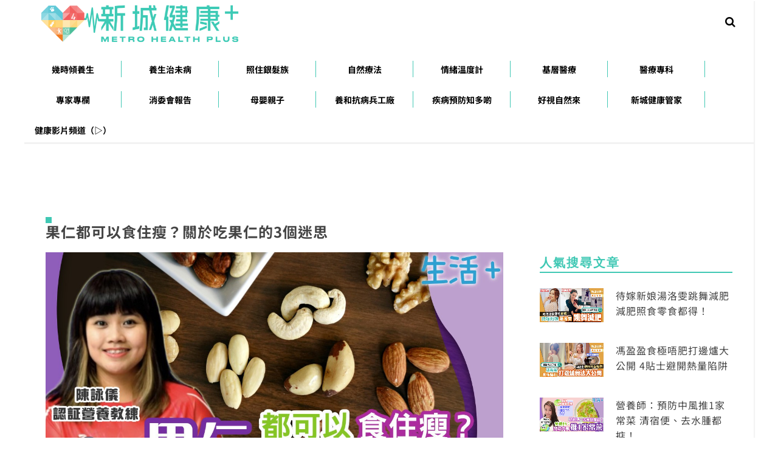

--- FILE ---
content_type: text/html; charset=utf-8
request_url: https://www.google.com/recaptcha/api2/aframe
body_size: 267
content:
<!DOCTYPE HTML><html><head><meta http-equiv="content-type" content="text/html; charset=UTF-8"></head><body><script nonce="zgsZ_ODV9dqPbCsde-cqbQ">/** Anti-fraud and anti-abuse applications only. See google.com/recaptcha */ try{var clients={'sodar':'https://pagead2.googlesyndication.com/pagead/sodar?'};window.addEventListener("message",function(a){try{if(a.source===window.parent){var b=JSON.parse(a.data);var c=clients[b['id']];if(c){var d=document.createElement('img');d.src=c+b['params']+'&rc='+(localStorage.getItem("rc::a")?sessionStorage.getItem("rc::b"):"");window.document.body.appendChild(d);sessionStorage.setItem("rc::e",parseInt(sessionStorage.getItem("rc::e")||0)+1);localStorage.setItem("rc::h",'1768510380704');}}}catch(b){}});window.parent.postMessage("_grecaptcha_ready", "*");}catch(b){}</script></body></html>

--- FILE ---
content_type: application/javascript
request_url: https://metrohealthplus.hk/wp-content/plugins/ajax-load-more/core/dist/js/ajax-load-more.min.js?ver=6.0.2
body_size: 73918
content:
var ajaxloadmore=function(t){var e={};function n(r){if(e[r])return e[r].exports;var o=e[r]={i:r,l:!1,exports:{}};return t[r].call(o.exports,o,o.exports,n),o.l=!0,o.exports}return n.m=t,n.c=e,n.d=function(t,e,r){n.o(t,e)||Object.defineProperty(t,e,{enumerable:!0,get:r})},n.r=function(t){"undefined"!=typeof Symbol&&Symbol.toStringTag&&Object.defineProperty(t,Symbol.toStringTag,{value:"Module"}),Object.defineProperty(t,"__esModule",{value:!0})},n.t=function(t,e){if(1&e&&(t=n(t)),8&e)return t;if(4&e&&"object"==typeof t&&t&&t.__esModule)return t;var r=Object.create(null);if(n.r(r),Object.defineProperty(r,"default",{enumerable:!0,value:t}),2&e&&"string"!=typeof t)for(var o in t)n.d(r,o,function(e){return t[e]}.bind(null,o));return r},n.n=function(t){var e=t&&t.__esModule?function(){return t.default}:function(){return t};return n.d(e,"a",e),e},n.o=function(t,e){return Object.prototype.hasOwnProperty.call(t,e)},n.p="",n(n.s=152)}([function(t,e,n){var r=n(1),o=n(7),a=n(15),i=n(12),s=n(18),c=function(t,e,n){var u,l,f,d,p=t&c.F,g=t&c.G,h=t&c.S,m=t&c.P,y=t&c.B,v=g?r:h?r[e]||(r[e]={}):(r[e]||{}).prototype,_=g?o:o[e]||(o[e]={}),b=_.prototype||(_.prototype={});for(u in g&&(n=e),n)f=((l=!p&&v&&void 0!==v[u])?v:n)[u],d=y&&l?s(f,r):m&&"function"==typeof f?s(Function.call,f):f,v&&i(v,u,f,t&c.U),_[u]!=f&&a(_,u,d),m&&b[u]!=f&&(b[u]=f)};r.core=o,c.F=1,c.G=2,c.S=4,c.P=8,c.B=16,c.W=32,c.U=64,c.R=128,t.exports=c},function(t,e){var n=t.exports="undefined"!=typeof window&&window.Math==Math?window:"undefined"!=typeof self&&self.Math==Math?self:Function("return this")();"number"==typeof __g&&(__g=n)},function(t,e){t.exports=function(t){try{return!!t()}catch(t){return!0}}},function(t,e,n){var r=n(4);t.exports=function(t){if(!r(t))throw TypeError(t+" is not an object!");return t}},function(t,e){t.exports=function(t){return"object"==typeof t?null!==t:"function"==typeof t}},function(t,e,n){var r=n(55)("wks"),o=n(30),a=n(1).Symbol,i="function"==typeof a;(t.exports=function(t){return r[t]||(r[t]=i&&a[t]||(i?a:o)("Symbol."+t))}).store=r},function(t,e,n){var r=n(20),o=Math.min;t.exports=function(t){return t>0?o(r(t),9007199254740991):0}},function(t,e){var n=t.exports={version:"2.6.12"};"number"==typeof __e&&(__e=n)},function(t,e,n){t.exports=!n(2)((function(){return 7!=Object.defineProperty({},"a",{get:function(){return 7}}).a}))},function(t,e,n){var r=n(3),o=n(121),a=n(27),i=Object.defineProperty;e.f=n(8)?Object.defineProperty:function(t,e,n){if(r(t),e=a(e,!0),r(n),o)try{return i(t,e,n)}catch(t){}if("get"in n||"set"in n)throw TypeError("Accessors not supported!");return"value"in n&&(t[e]=n.value),t}},function(t,e,n){var r=n(25);t.exports=function(t){return Object(r(t))}},function(t,e,n){"use strict";var r=n(104),o=Object.prototype.toString;function a(t){return"[object Array]"===o.call(t)}function i(t){return void 0===t}function s(t){return null!==t&&"object"==typeof t}function c(t){if("[object Object]"!==o.call(t))return!1;var e=Object.getPrototypeOf(t);return null===e||e===Object.prototype}function u(t){return"[object Function]"===o.call(t)}function l(t,e){if(null!=t)if("object"!=typeof t&&(t=[t]),a(t))for(var n=0,r=t.length;n<r;n++)e.call(null,t[n],n,t);else for(var o in t)Object.prototype.hasOwnProperty.call(t,o)&&e.call(null,t[o],o,t)}t.exports={isArray:a,isArrayBuffer:function(t){return"[object ArrayBuffer]"===o.call(t)},isBuffer:function(t){return null!==t&&!i(t)&&null!==t.constructor&&!i(t.constructor)&&"function"==typeof t.constructor.isBuffer&&t.constructor.isBuffer(t)},isFormData:function(t){return"undefined"!=typeof FormData&&t instanceof FormData},isArrayBufferView:function(t){return"undefined"!=typeof ArrayBuffer&&ArrayBuffer.isView?ArrayBuffer.isView(t):t&&t.buffer&&t.buffer instanceof ArrayBuffer},isString:function(t){return"string"==typeof t},isNumber:function(t){return"number"==typeof t},isObject:s,isPlainObject:c,isUndefined:i,isDate:function(t){return"[object Date]"===o.call(t)},isFile:function(t){return"[object File]"===o.call(t)},isBlob:function(t){return"[object Blob]"===o.call(t)},isFunction:u,isStream:function(t){return s(t)&&u(t.pipe)},isURLSearchParams:function(t){return"undefined"!=typeof URLSearchParams&&t instanceof URLSearchParams},isStandardBrowserEnv:function(){return("undefined"==typeof navigator||"ReactNative"!==navigator.product&&"NativeScript"!==navigator.product&&"NS"!==navigator.product)&&("undefined"!=typeof window&&"undefined"!=typeof document)},forEach:l,merge:function t(){var e={};function n(n,r){c(e[r])&&c(n)?e[r]=t(e[r],n):c(n)?e[r]=t({},n):a(n)?e[r]=n.slice():e[r]=n}for(var r=0,o=arguments.length;r<o;r++)l(arguments[r],n);return e},extend:function(t,e,n){return l(e,(function(e,o){t[o]=n&&"function"==typeof e?r(e,n):e})),t},trim:function(t){return t.trim?t.trim():t.replace(/^\s+|\s+$/g,"")},stripBOM:function(t){return 65279===t.charCodeAt(0)&&(t=t.slice(1)),t}}},function(t,e,n){var r=n(1),o=n(15),a=n(14),i=n(30)("src"),s=n(212),c=(""+s).split("toString");n(7).inspectSource=function(t){return s.call(t)},(t.exports=function(t,e,n,s){var u="function"==typeof n;u&&(a(n,"name")||o(n,"name",e)),t[e]!==n&&(u&&(a(n,i)||o(n,i,t[e]?""+t[e]:c.join(String(e)))),t===r?t[e]=n:s?t[e]?t[e]=n:o(t,e,n):(delete t[e],o(t,e,n)))})(Function.prototype,"toString",(function(){return"function"==typeof this&&this[i]||s.call(this)}))},function(t,e,n){var r=n(0),o=n(2),a=n(25),i=/"/g,s=function(t,e,n,r){var o=String(a(t)),s="<"+e;return""!==n&&(s+=" "+n+'="'+String(r).replace(i,"&quot;")+'"'),s+">"+o+"</"+e+">"};t.exports=function(t,e){var n={};n[t]=e(s),r(r.P+r.F*o((function(){var e=""[t]('"');return e!==e.toLowerCase()||e.split('"').length>3})),"String",n)}},function(t,e){var n={}.hasOwnProperty;t.exports=function(t,e){return n.call(t,e)}},function(t,e,n){var r=n(9),o=n(29);t.exports=n(8)?function(t,e,n){return r.f(t,e,o(1,n))}:function(t,e,n){return t[e]=n,t}},function(t,e,n){var r=n(46),o=n(25);t.exports=function(t){return r(o(t))}},function(t,e,n){"use strict";var r=n(2);t.exports=function(t,e){return!!t&&r((function(){e?t.call(null,(function(){}),1):t.call(null)}))}},function(t,e,n){var r=n(19);t.exports=function(t,e,n){if(r(t),void 0===e)return t;switch(n){case 1:return function(n){return t.call(e,n)};case 2:return function(n,r){return t.call(e,n,r)};case 3:return function(n,r,o){return t.call(e,n,r,o)}}return function(){return t.apply(e,arguments)}}},function(t,e){t.exports=function(t){if("function"!=typeof t)throw TypeError(t+" is not a function!");return t}},function(t,e){var n=Math.ceil,r=Math.floor;t.exports=function(t){return isNaN(t=+t)?0:(t>0?r:n)(t)}},function(t,e,n){var r=n(47),o=n(29),a=n(16),i=n(27),s=n(14),c=n(121),u=Object.getOwnPropertyDescriptor;e.f=n(8)?u:function(t,e){if(t=a(t),e=i(e,!0),c)try{return u(t,e)}catch(t){}if(s(t,e))return o(!r.f.call(t,e),t[e])}},function(t,e,n){var r=n(0),o=n(7),a=n(2);t.exports=function(t,e){var n=(o.Object||{})[t]||Object[t],i={};i[t]=e(n),r(r.S+r.F*a((function(){n(1)})),"Object",i)}},function(t,e,n){var r=n(18),o=n(46),a=n(10),i=n(6),s=n(137);t.exports=function(t,e){var n=1==t,c=2==t,u=3==t,l=4==t,f=6==t,d=5==t||f,p=e||s;return function(e,s,g){for(var h,m,y=a(e),v=o(y),_=r(s,g,3),b=i(v.length),w=0,x=n?p(e,b):c?p(e,0):void 0;b>w;w++)if((d||w in v)&&(m=_(h=v[w],w,y),t))if(n)x[w]=m;else if(m)switch(t){case 3:return!0;case 5:return h;case 6:return w;case 2:x.push(h)}else if(l)return!1;return f?-1:u||l?l:x}}},function(t,e){var n={}.toString;t.exports=function(t){return n.call(t).slice(8,-1)}},function(t,e){t.exports=function(t){if(null==t)throw TypeError("Can't call method on  "+t);return t}},function(t,e,n){"use strict";if(n(8)){var r=n(31),o=n(1),a=n(2),i=n(0),s=n(66),c=n(100),u=n(18),l=n(43),f=n(29),d=n(15),p=n(44),g=n(20),h=n(6),m=n(148),y=n(33),v=n(27),_=n(14),b=n(48),w=n(4),x=n(10),S=n(92),A=n(34),P=n(36),j=n(35).f,E=n(94),O=n(30),L=n(5),M=n(23),T=n(56),I=n(49),k=n(96),R=n(41),F=n(59),N=n(42),C=n(95),D=n(139),B=n(9),q=n(21),U=B.f,z=q.f,W=o.RangeError,H=o.TypeError,G=o.Uint8Array,V=Array.prototype,$=c.ArrayBuffer,J=c.DataView,Y=M(0),Q=M(2),X=M(3),K=M(4),Z=M(5),tt=M(6),et=T(!0),nt=T(!1),rt=k.values,ot=k.keys,at=k.entries,it=V.lastIndexOf,st=V.reduce,ct=V.reduceRight,ut=V.join,lt=V.sort,ft=V.slice,dt=V.toString,pt=V.toLocaleString,gt=L("iterator"),ht=L("toStringTag"),mt=O("typed_constructor"),yt=O("def_constructor"),vt=s.CONSTR,_t=s.TYPED,bt=s.VIEW,wt=M(1,(function(t,e){return jt(I(t,t[yt]),e)})),xt=a((function(){return 1===new G(new Uint16Array([1]).buffer)[0]})),St=!!G&&!!G.prototype.set&&a((function(){new G(1).set({})})),At=function(t,e){var n=g(t);if(n<0||n%e)throw W("Wrong offset!");return n},Pt=function(t){if(w(t)&&_t in t)return t;throw H(t+" is not a typed array!")},jt=function(t,e){if(!w(t)||!(mt in t))throw H("It is not a typed array constructor!");return new t(e)},Et=function(t,e){return Ot(I(t,t[yt]),e)},Ot=function(t,e){for(var n=0,r=e.length,o=jt(t,r);r>n;)o[n]=e[n++];return o},Lt=function(t,e,n){U(t,e,{get:function(){return this._d[n]}})},Mt=function(t){var e,n,r,o,a,i,s=x(t),c=arguments.length,l=c>1?arguments[1]:void 0,f=void 0!==l,d=E(s);if(null!=d&&!S(d)){for(i=d.call(s),r=[],e=0;!(a=i.next()).done;e++)r.push(a.value);s=r}for(f&&c>2&&(l=u(l,arguments[2],2)),e=0,n=h(s.length),o=jt(this,n);n>e;e++)o[e]=f?l(s[e],e):s[e];return o},Tt=function(){for(var t=0,e=arguments.length,n=jt(this,e);e>t;)n[t]=arguments[t++];return n},It=!!G&&a((function(){pt.call(new G(1))})),kt=function(){return pt.apply(It?ft.call(Pt(this)):Pt(this),arguments)},Rt={copyWithin:function(t,e){return D.call(Pt(this),t,e,arguments.length>2?arguments[2]:void 0)},every:function(t){return K(Pt(this),t,arguments.length>1?arguments[1]:void 0)},fill:function(t){return C.apply(Pt(this),arguments)},filter:function(t){return Et(this,Q(Pt(this),t,arguments.length>1?arguments[1]:void 0))},find:function(t){return Z(Pt(this),t,arguments.length>1?arguments[1]:void 0)},findIndex:function(t){return tt(Pt(this),t,arguments.length>1?arguments[1]:void 0)},forEach:function(t){Y(Pt(this),t,arguments.length>1?arguments[1]:void 0)},indexOf:function(t){return nt(Pt(this),t,arguments.length>1?arguments[1]:void 0)},includes:function(t){return et(Pt(this),t,arguments.length>1?arguments[1]:void 0)},join:function(t){return ut.apply(Pt(this),arguments)},lastIndexOf:function(t){return it.apply(Pt(this),arguments)},map:function(t){return wt(Pt(this),t,arguments.length>1?arguments[1]:void 0)},reduce:function(t){return st.apply(Pt(this),arguments)},reduceRight:function(t){return ct.apply(Pt(this),arguments)},reverse:function(){for(var t,e=Pt(this).length,n=Math.floor(e/2),r=0;r<n;)t=this[r],this[r++]=this[--e],this[e]=t;return this},some:function(t){return X(Pt(this),t,arguments.length>1?arguments[1]:void 0)},sort:function(t){return lt.call(Pt(this),t)},subarray:function(t,e){var n=Pt(this),r=n.length,o=y(t,r);return new(I(n,n[yt]))(n.buffer,n.byteOffset+o*n.BYTES_PER_ELEMENT,h((void 0===e?r:y(e,r))-o))}},Ft=function(t,e){return Et(this,ft.call(Pt(this),t,e))},Nt=function(t){Pt(this);var e=At(arguments[1],1),n=this.length,r=x(t),o=h(r.length),a=0;if(o+e>n)throw W("Wrong length!");for(;a<o;)this[e+a]=r[a++]},Ct={entries:function(){return at.call(Pt(this))},keys:function(){return ot.call(Pt(this))},values:function(){return rt.call(Pt(this))}},Dt=function(t,e){return w(t)&&t[_t]&&"symbol"!=typeof e&&e in t&&String(+e)==String(e)},Bt=function(t,e){return Dt(t,e=v(e,!0))?f(2,t[e]):z(t,e)},qt=function(t,e,n){return!(Dt(t,e=v(e,!0))&&w(n)&&_(n,"value"))||_(n,"get")||_(n,"set")||n.configurable||_(n,"writable")&&!n.writable||_(n,"enumerable")&&!n.enumerable?U(t,e,n):(t[e]=n.value,t)};vt||(q.f=Bt,B.f=qt),i(i.S+i.F*!vt,"Object",{getOwnPropertyDescriptor:Bt,defineProperty:qt}),a((function(){dt.call({})}))&&(dt=pt=function(){return ut.call(this)});var Ut=p({},Rt);p(Ut,Ct),d(Ut,gt,Ct.values),p(Ut,{slice:Ft,set:Nt,constructor:function(){},toString:dt,toLocaleString:kt}),Lt(Ut,"buffer","b"),Lt(Ut,"byteOffset","o"),Lt(Ut,"byteLength","l"),Lt(Ut,"length","e"),U(Ut,ht,{get:function(){return this[_t]}}),t.exports=function(t,e,n,c){var u=t+((c=!!c)?"Clamped":"")+"Array",f="get"+t,p="set"+t,g=o[u],y=g||{},v=g&&P(g),_=!g||!s.ABV,x={},S=g&&g.prototype,E=function(t,n){U(t,n,{get:function(){return function(t,n){var r=t._d;return r.v[f](n*e+r.o,xt)}(this,n)},set:function(t){return function(t,n,r){var o=t._d;c&&(r=(r=Math.round(r))<0?0:r>255?255:255&r),o.v[p](n*e+o.o,r,xt)}(this,n,t)},enumerable:!0})};_?(g=n((function(t,n,r,o){l(t,g,u,"_d");var a,i,s,c,f=0,p=0;if(w(n)){if(!(n instanceof $||"ArrayBuffer"==(c=b(n))||"SharedArrayBuffer"==c))return _t in n?Ot(g,n):Mt.call(g,n);a=n,p=At(r,e);var y=n.byteLength;if(void 0===o){if(y%e)throw W("Wrong length!");if((i=y-p)<0)throw W("Wrong length!")}else if((i=h(o)*e)+p>y)throw W("Wrong length!");s=i/e}else s=m(n),a=new $(i=s*e);for(d(t,"_d",{b:a,o:p,l:i,e:s,v:new J(a)});f<s;)E(t,f++)})),S=g.prototype=A(Ut),d(S,"constructor",g)):a((function(){g(1)}))&&a((function(){new g(-1)}))&&F((function(t){new g,new g(null),new g(1.5),new g(t)}),!0)||(g=n((function(t,n,r,o){var a;return l(t,g,u),w(n)?n instanceof $||"ArrayBuffer"==(a=b(n))||"SharedArrayBuffer"==a?void 0!==o?new y(n,At(r,e),o):void 0!==r?new y(n,At(r,e)):new y(n):_t in n?Ot(g,n):Mt.call(g,n):new y(m(n))})),Y(v!==Function.prototype?j(y).concat(j(v)):j(y),(function(t){t in g||d(g,t,y[t])})),g.prototype=S,r||(S.constructor=g));var O=S[gt],L=!!O&&("values"==O.name||null==O.name),M=Ct.values;d(g,mt,!0),d(S,_t,u),d(S,bt,!0),d(S,yt,g),(c?new g(1)[ht]==u:ht in S)||U(S,ht,{get:function(){return u}}),x[u]=g,i(i.G+i.W+i.F*(g!=y),x),i(i.S,u,{BYTES_PER_ELEMENT:e}),i(i.S+i.F*a((function(){y.of.call(g,1)})),u,{from:Mt,of:Tt}),"BYTES_PER_ELEMENT"in S||d(S,"BYTES_PER_ELEMENT",e),i(i.P,u,Rt),N(u),i(i.P+i.F*St,u,{set:Nt}),i(i.P+i.F*!L,u,Ct),r||S.toString==dt||(S.toString=dt),i(i.P+i.F*a((function(){new g(1).slice()})),u,{slice:Ft}),i(i.P+i.F*(a((function(){return[1,2].toLocaleString()!=new g([1,2]).toLocaleString()}))||!a((function(){S.toLocaleString.call([1,2])}))),u,{toLocaleString:kt}),R[u]=L?O:M,r||L||d(S,gt,M)}}else t.exports=function(){}},function(t,e,n){var r=n(4);t.exports=function(t,e){if(!r(t))return t;var n,o;if(e&&"function"==typeof(n=t.toString)&&!r(o=n.call(t)))return o;if("function"==typeof(n=t.valueOf)&&!r(o=n.call(t)))return o;if(!e&&"function"==typeof(n=t.toString)&&!r(o=n.call(t)))return o;throw TypeError("Can't convert object to primitive value")}},function(t,e,n){var r=n(30)("meta"),o=n(4),a=n(14),i=n(9).f,s=0,c=Object.isExtensible||function(){return!0},u=!n(2)((function(){return c(Object.preventExtensions({}))})),l=function(t){i(t,r,{value:{i:"O"+ ++s,w:{}}})},f=t.exports={KEY:r,NEED:!1,fastKey:function(t,e){if(!o(t))return"symbol"==typeof t?t:("string"==typeof t?"S":"P")+t;if(!a(t,r)){if(!c(t))return"F";if(!e)return"E";l(t)}return t[r].i},getWeak:function(t,e){if(!a(t,r)){if(!c(t))return!0;if(!e)return!1;l(t)}return t[r].w},onFreeze:function(t){return u&&f.NEED&&c(t)&&!a(t,r)&&l(t),t}}},function(t,e){t.exports=function(t,e){return{enumerable:!(1&t),configurable:!(2&t),writable:!(4&t),value:e}}},function(t,e){var n=0,r=Math.random();t.exports=function(t){return"Symbol(".concat(void 0===t?"":t,")_",(++n+r).toString(36))}},function(t,e){t.exports=!1},function(t,e,n){var r=n(123),o=n(79);t.exports=Object.keys||function(t){return r(t,o)}},function(t,e,n){var r=n(20),o=Math.max,a=Math.min;t.exports=function(t,e){return(t=r(t))<0?o(t+e,0):a(t,e)}},function(t,e,n){var r=n(3),o=n(124),a=n(79),i=n(78)("IE_PROTO"),s=function(){},c=function(){var t,e=n(76)("iframe"),r=a.length;for(e.style.display="none",n(80).appendChild(e),e.src="javascript:",(t=e.contentWindow.document).open(),t.write("<script>document.F=Object<\/script>"),t.close(),c=t.F;r--;)delete c.prototype[a[r]];return c()};t.exports=Object.create||function(t,e){var n;return null!==t?(s.prototype=r(t),n=new s,s.prototype=null,n[i]=t):n=c(),void 0===e?n:o(n,e)}},function(t,e,n){var r=n(123),o=n(79).concat("length","prototype");e.f=Object.getOwnPropertyNames||function(t){return r(t,o)}},function(t,e,n){var r=n(14),o=n(10),a=n(78)("IE_PROTO"),i=Object.prototype;t.exports=Object.getPrototypeOf||function(t){return t=o(t),r(t,a)?t[a]:"function"==typeof t.constructor&&t instanceof t.constructor?t.constructor.prototype:t instanceof Object?i:null}},function(t,e,n){var r=n(5)("unscopables"),o=Array.prototype;null==o[r]&&n(15)(o,r,{}),t.exports=function(t){o[r][t]=!0}},function(t,e,n){var r=n(4);t.exports=function(t,e){if(!r(t)||t._t!==e)throw TypeError("Incompatible receiver, "+e+" required!");return t}},function(t,e,n){var r=n(9).f,o=n(14),a=n(5)("toStringTag");t.exports=function(t,e,n){t&&!o(t=n?t:t.prototype,a)&&r(t,a,{configurable:!0,value:e})}},function(t,e,n){var r=n(0),o=n(25),a=n(2),i=n(82),s="["+i+"]",c=RegExp("^"+s+s+"*"),u=RegExp(s+s+"*$"),l=function(t,e,n){var o={},s=a((function(){return!!i[t]()||"​"!="​"[t]()})),c=o[t]=s?e(f):i[t];n&&(o[n]=c),r(r.P+r.F*s,"String",o)},f=l.trim=function(t,e){return t=String(o(t)),1&e&&(t=t.replace(c,"")),2&e&&(t=t.replace(u,"")),t};t.exports=l},function(t,e){t.exports={}},function(t,e,n){"use strict";var r=n(1),o=n(9),a=n(8),i=n(5)("species");t.exports=function(t){var e=r[t];a&&e&&!e[i]&&o.f(e,i,{configurable:!0,get:function(){return this}})}},function(t,e){t.exports=function(t,e,n,r){if(!(t instanceof e)||void 0!==r&&r in t)throw TypeError(n+": incorrect invocation!");return t}},function(t,e,n){var r=n(12);t.exports=function(t,e,n){for(var o in e)r(t,o,e[o],n);return t}},function(t,e,n){"use strict";Object.defineProperty(e,"__esModule",{value:!0}),e.getCache=e.createCache=void 0;var r,o;e.createCache=(r=u(regeneratorRuntime.mark((function t(e,n,r){var o,a,i,s,u,l;return regeneratorRuntime.wrap((function(t){for(;;)switch(t.prev=t.next){case 0:if(o=n.html,a=void 0===o?"":o,i=n.meta,s=void 0===i?{}:i,a&&e.addons.cache){t.next=3;break}return t.abrupt("return");case 3:return u={cache_id:e.addons.cache_id,cache_logged_in:e.addons.cache_logged_in,canonical_url:e.canonical_url,name:r,html:a.trim(),postcount:s.postcount,totalposts:s.totalposts},t.next=6,c.api.post("ajax-load-more/cache/create",u);case 6:200===(l=t.sent).status&&l.data&&l.data.success&&console.log(l.data.msg);case 8:case"end":return t.stop()}}),t,this)}))),function(t,e,n){return r.apply(this,arguments)}),e.getCache=(o=u(regeneratorRuntime.mark((function t(e,n){var r,o;return regeneratorRuntime.wrap((function(t){for(;;)switch(t.prev=t.next){case 0:if(!(!e.addons.cache||e.addons.cache&&e.addons.cache_logged_in)){t.next=2;break}return t.abrupt("return",!1);case 2:return r={id:e.addons.cache_id,name:n.cache_slug},t.next=5,c.api.get("ajax-load-more/cache/get",{params:r});case 5:if(200!==(o=t.sent).status||!o.data){t.next=10;break}return t.abrupt("return",o.data);case 10:return t.abrupt("return",!1);case 11:case"end":return t.stop()}}),t,this)}))),function(t,e){return o.apply(this,arguments)});e.getCacheSlug=function(t,e){var n=t.addons,r=t.pagePrev,o=t.page,a=t.rel,i=void 0===a?"next":a;return n.nextpage?"page-"+(o+n.nextpage_startpage):n.single_post?n.single_post_id:n.woocommerce||n.elementor?"prev"===i?"page-"+r:"page-"+(o+1):(0,s.default)(JSON.stringify(e)).toString()};var a,i=n(171),s=(a=i)&&a.__esModule?a:{default:a},c=n(174);function u(t){return function(){var e=t.apply(this,arguments);return new Promise((function(t,n){return function r(o,a){try{var i=e[o](a),s=i.value}catch(t){return void n(t)}if(!i.done)return Promise.resolve(s).then((function(t){r("next",t)}),(function(t){r("throw",t)}));t(s)}("next")}))}}},function(t,e,n){var r=n(24);t.exports=Object("z").propertyIsEnumerable(0)?Object:function(t){return"String"==r(t)?t.split(""):Object(t)}},function(t,e){e.f={}.propertyIsEnumerable},function(t,e,n){var r=n(24),o=n(5)("toStringTag"),a="Arguments"==r(function(){return arguments}());t.exports=function(t){var e,n,i;return void 0===t?"Undefined":null===t?"Null":"string"==typeof(n=function(t,e){try{return t[e]}catch(t){}}(e=Object(t),o))?n:a?r(e):"Object"==(i=r(e))&&"function"==typeof e.callee?"Arguments":i}},function(t,e,n){var r=n(3),o=n(19),a=n(5)("species");t.exports=function(t,e){var n,i=r(t).constructor;return void 0===i||null==(n=r(i)[a])?e:o(n)}},function(t,e,n){"use strict";(function(e){var r=n(11),o=n(159),a=n(106),i={"Content-Type":"application/x-www-form-urlencoded"};function s(t,e){!r.isUndefined(t)&&r.isUndefined(t["Content-Type"])&&(t["Content-Type"]=e)}var c,u={transitional:{silentJSONParsing:!0,forcedJSONParsing:!0,clarifyTimeoutError:!1},adapter:(("undefined"!=typeof XMLHttpRequest||void 0!==e&&"[object process]"===Object.prototype.toString.call(e))&&(c=n(107)),c),transformRequest:[function(t,e){return o(e,"Accept"),o(e,"Content-Type"),r.isFormData(t)||r.isArrayBuffer(t)||r.isBuffer(t)||r.isStream(t)||r.isFile(t)||r.isBlob(t)?t:r.isArrayBufferView(t)?t.buffer:r.isURLSearchParams(t)?(s(e,"application/x-www-form-urlencoded;charset=utf-8"),t.toString()):r.isObject(t)||e&&"application/json"===e["Content-Type"]?(s(e,"application/json"),function(t,e,n){if(r.isString(t))try{return(e||JSON.parse)(t),r.trim(t)}catch(t){if("SyntaxError"!==t.name)throw t}return(n||JSON.stringify)(t)}(t)):t}],transformResponse:[function(t){var e=this.transitional||u.transitional,n=e&&e.silentJSONParsing,o=e&&e.forcedJSONParsing,i=!n&&"json"===this.responseType;if(i||o&&r.isString(t)&&t.length)try{return JSON.parse(t)}catch(t){if(i){if("SyntaxError"===t.name)throw a(t,this,"E_JSON_PARSE");throw t}}return t}],timeout:0,xsrfCookieName:"XSRF-TOKEN",xsrfHeaderName:"X-XSRF-TOKEN",maxContentLength:-1,maxBodyLength:-1,validateStatus:function(t){return t>=200&&t<300},headers:{common:{Accept:"application/json, text/plain, */*"}}};r.forEach(["delete","get","head"],(function(t){u.headers[t]={}})),r.forEach(["post","put","patch"],(function(t){u.headers[t]=r.merge(i)})),t.exports=u}).call(this,n(102))},function(t,e,n){"use strict";function r(t){this.message=t}r.prototype.toString=function(){return"Cancel"+(this.message?": "+this.message:"")},r.prototype.__CANCEL__=!0,t.exports=r},function(t,e,n){"use strict";function r(t){var e=t.getElementsByTagName("img");e&&Array.prototype.forEach.call(e,(function(t){t&&function(t){t&&(t.dataset.src&&(t.src=t.dataset.src),t.dataset.srcset&&(t.srcset=t.dataset.srcset),t.dataset.ctLazy&&(t.src=t.dataset.ctLazy),t.dataset.ctLazySet&&(t.srcset=t.dataset.ctLazySet))}(t)}))}Object.defineProperty(e,"__esModule",{value:!0}),e.lazyImages=function(t){if(!t||!t.lazy_images)return;r(t.el)},e.lazyImagesReplace=r},function(t,e,n){"use strict";Object.defineProperty(e,"__esModule",{value:!0});e.default=function(t){var e=arguments.length>1&&void 0!==arguments[1]?arguments[1]:null,n=arguments.length>2&&void 0!==arguments[2]?arguments[2]:0,o=arguments.length>3&&void 0!==arguments[3]&&arguments[3];if(!alm_localize.a11y_focus)return!1;t.addons.woocommerce||t.addons.elementor?r(!1,!1,e,!1,t.isSafari):t.transition_container&&n>0?t.addons.paging?r(t.init,t.addons.preloaded,t.listing,o,t.isSafari):t.addons.single_post||t.addons.nextpage?r(!1,t.addons.preloaded,e,o,t.isSafari):r(t.init,t.addons.preloaded,e,o,t.isSafari):t.transition_container||r(t.init,t.addons.preloaded,e[0],o,t.isSafari)};var r=function(){var t=!(arguments.length>0&&void 0!==arguments[0])||arguments[0],e=arguments.length>1&&void 0!==arguments[1]?arguments[1]:"false",n=arguments[2],r=arguments.length>3&&void 0!==arguments[3]&&arguments[3];if(!r&&(t||!n)&&"true"!==e)return!1;n.setAttribute("tabIndex","-1"),n.style.outline="none";var o=n.classList.contains("alm-listing")?n:n.parentNode,a=o.dataset.scrollContainer;if(a){var i=document.querySelector(a);i&&setTimeout((function(){n.focus({preventScroll:!0})}),50)}else setTimeout((function(){n.focus({preventScroll:!0})}),50)}},function(t,e,n){"use strict";Object.defineProperty(e,"__esModule",{value:!0});e.default=function(t,e){if(0==e)t.style.opacity=1,t.style.height="auto";else{e/=10;var n=0,r=setInterval((function(){n>.9&&(t.style.opacity=1,clearInterval(r)),t.style.opacity=n,n+=.1}),e);t.style.height="auto"}}},function(t,e,n){var r=n(7),o=n(1),a=o["__core-js_shared__"]||(o["__core-js_shared__"]={});(t.exports=function(t,e){return a[t]||(a[t]=void 0!==e?e:{})})("versions",[]).push({version:r.version,mode:n(31)?"pure":"global",copyright:"© 2020 Denis Pushkarev (zloirock.ru)"})},function(t,e,n){var r=n(16),o=n(6),a=n(33);t.exports=function(t){return function(e,n,i){var s,c=r(e),u=o(c.length),l=a(i,u);if(t&&n!=n){for(;u>l;)if((s=c[l++])!=s)return!0}else for(;u>l;l++)if((t||l in c)&&c[l]===n)return t||l||0;return!t&&-1}}},function(t,e){e.f=Object.getOwnPropertySymbols},function(t,e,n){var r=n(24);t.exports=Array.isArray||function(t){return"Array"==r(t)}},function(t,e,n){var r=n(5)("iterator"),o=!1;try{var a=[7][r]();a.return=function(){o=!0},Array.from(a,(function(){throw 2}))}catch(t){}t.exports=function(t,e){if(!e&&!o)return!1;var n=!1;try{var a=[7],i=a[r]();i.next=function(){return{done:n=!0}},a[r]=function(){return i},t(a)}catch(t){}return n}},function(t,e,n){"use strict";var r=n(3);t.exports=function(){var t=r(this),e="";return t.global&&(e+="g"),t.ignoreCase&&(e+="i"),t.multiline&&(e+="m"),t.unicode&&(e+="u"),t.sticky&&(e+="y"),e}},function(t,e,n){"use strict";var r=n(48),o=RegExp.prototype.exec;t.exports=function(t,e){var n=t.exec;if("function"==typeof n){var a=n.call(t,e);if("object"!=typeof a)throw new TypeError("RegExp exec method returned something other than an Object or null");return a}if("RegExp"!==r(t))throw new TypeError("RegExp#exec called on incompatible receiver");return o.call(t,e)}},function(t,e,n){"use strict";n(141);var r=n(12),o=n(15),a=n(2),i=n(25),s=n(5),c=n(97),u=s("species"),l=!a((function(){var t=/./;return t.exec=function(){var t=[];return t.groups={a:"7"},t},"7"!=="".replace(t,"$<a>")})),f=function(){var t=/(?:)/,e=t.exec;t.exec=function(){return e.apply(this,arguments)};var n="ab".split(t);return 2===n.length&&"a"===n[0]&&"b"===n[1]}();t.exports=function(t,e,n){var d=s(t),p=!a((function(){var e={};return e[d]=function(){return 7},7!=""[t](e)})),g=p?!a((function(){var e=!1,n=/a/;return n.exec=function(){return e=!0,null},"split"===t&&(n.constructor={},n.constructor[u]=function(){return n}),n[d](""),!e})):void 0;if(!p||!g||"replace"===t&&!l||"split"===t&&!f){var h=/./[d],m=n(i,d,""[t],(function(t,e,n,r,o){return e.exec===c?p&&!o?{done:!0,value:h.call(e,n,r)}:{done:!0,value:t.call(n,e,r)}:{done:!1}})),y=m[0],v=m[1];r(String.prototype,t,y),o(RegExp.prototype,d,2==e?function(t,e){return v.call(t,this,e)}:function(t){return v.call(t,this)})}}},function(t,e,n){var r=n(18),o=n(136),a=n(92),i=n(3),s=n(6),c=n(94),u={},l={};(e=t.exports=function(t,e,n,f,d){var p,g,h,m,y=d?function(){return t}:c(t),v=r(n,f,e?2:1),_=0;if("function"!=typeof y)throw TypeError(t+" is not iterable!");if(a(y)){for(p=s(t.length);p>_;_++)if((m=e?v(i(g=t[_])[0],g[1]):v(t[_]))===u||m===l)return m}else for(h=y.call(t);!(g=h.next()).done;)if((m=o(h,v,g.value,e))===u||m===l)return m}).BREAK=u,e.RETURN=l},function(t,e,n){var r=n(1).navigator;t.exports=r&&r.userAgent||""},function(t,e,n){"use strict";var r=n(1),o=n(0),a=n(12),i=n(44),s=n(28),c=n(63),u=n(43),l=n(4),f=n(2),d=n(59),p=n(39),g=n(83);t.exports=function(t,e,n,h,m,y){var v=r[t],_=v,b=m?"set":"add",w=_&&_.prototype,x={},S=function(t){var e=w[t];a(w,t,"delete"==t||"has"==t?function(t){return!(y&&!l(t))&&e.call(this,0===t?0:t)}:"get"==t?function(t){return y&&!l(t)?void 0:e.call(this,0===t?0:t)}:"add"==t?function(t){return e.call(this,0===t?0:t),this}:function(t,n){return e.call(this,0===t?0:t,n),this})};if("function"==typeof _&&(y||w.forEach&&!f((function(){(new _).entries().next()})))){var A=new _,P=A[b](y?{}:-0,1)!=A,j=f((function(){A.has(1)})),E=d((function(t){new _(t)})),O=!y&&f((function(){for(var t=new _,e=5;e--;)t[b](e,e);return!t.has(-0)}));E||((_=e((function(e,n){u(e,_,t);var r=g(new v,e,_);return null!=n&&c(n,m,r[b],r),r}))).prototype=w,w.constructor=_),(j||O)&&(S("delete"),S("has"),m&&S("get")),(O||P)&&S(b),y&&w.clear&&delete w.clear}else _=h.getConstructor(e,t,m,b),i(_.prototype,n),s.NEED=!0;return p(_,t),x[t]=_,o(o.G+o.W+o.F*(_!=v),x),y||h.setStrong(_,t,m),_}},function(t,e,n){for(var r,o=n(1),a=n(15),i=n(30),s=i("typed_array"),c=i("view"),u=!(!o.ArrayBuffer||!o.DataView),l=u,f=0,d="Int8Array,Uint8Array,Uint8ClampedArray,Int16Array,Uint16Array,Int32Array,Uint32Array,Float32Array,Float64Array".split(",");f<9;)(r=o[d[f++]])?(a(r.prototype,s,!0),a(r.prototype,c,!0)):l=!1;t.exports={ABV:u,CONSTR:l,TYPED:s,VIEW:c}},function(t,e,n){t.exports=n(154)},function(t,e,n){"use strict";Object.defineProperty(e,"__esModule",{value:!0}),e.getButtonURL=function(t){var e=arguments.length>1&&void 0!==arguments[1]?arguments[1]:"next";if(!t||!t.trigger)return!1;var n=t.trigger.querySelector(".alm-load-more-btn");"prev"===e&&(n=document.querySelector(".alm-load-more-btn--prev"));var r=n?n.dataset.url:"";return r||""},e.setButtonAtts=function(t,e,n){if(!t)return;t.rel&&"prev"===t.rel&&(t.href=n);t.dataset.page=e,t.dataset.url=n||""}},function(t,e,n){"use strict";Object.defineProperty(e,"__esModule",{value:!0}),e.default=function(){var t=arguments.length>0&&void 0!==arguments[0]?arguments[0]:null,e=arguments.length>1&&void 0!==arguments[1]?arguments[1]:"";if(!t)return!1;if(e.indexOf("Safari")>-1&&-1!=e.indexOf("Chrome")||e.indexOf("Firefox")>-1||e.indexOf("Windows")>-1)return!1;for(var n=t.querySelectorAll("img[srcset]:not(.alm-loaded)"),r=0;r<n.length;r++){var o=n[r];o.classList.add("alm-loaded"),o.outerHTML=o.outerHTML}}},function(t,e,n){var r,o;
/*!
 * imagesLoaded v4.1.4
 * JavaScript is all like "You images are done yet or what?"
 * MIT License
 */!function(a,i){"use strict";r=[n(177)],void 0===(o=function(t){return function(t,e){var n=t.jQuery,r=t.console;function o(t,e){for(var n in e)t[n]=e[n];return t}var a=Array.prototype.slice;function i(t,e,s){if(!(this instanceof i))return new i(t,e,s);var c,u=t;("string"==typeof t&&(u=document.querySelectorAll(t)),u)?(this.elements=(c=u,Array.isArray(c)?c:"object"==typeof c&&"number"==typeof c.length?a.call(c):[c]),this.options=o({},this.options),"function"==typeof e?s=e:o(this.options,e),s&&this.on("always",s),this.getImages(),n&&(this.jqDeferred=new n.Deferred),setTimeout(this.check.bind(this))):r.error("Bad element for imagesLoaded "+(u||t))}i.prototype=Object.create(e.prototype),i.prototype.options={},i.prototype.getImages=function(){this.images=[],this.elements.forEach(this.addElementImages,this)},i.prototype.addElementImages=function(t){"IMG"==t.nodeName&&this.addImage(t),!0===this.options.background&&this.addElementBackgroundImages(t);var e=t.nodeType;if(e&&s[e]){for(var n=t.querySelectorAll("img"),r=0;r<n.length;r++){var o=n[r];this.addImage(o)}if("string"==typeof this.options.background){var a=t.querySelectorAll(this.options.background);for(r=0;r<a.length;r++){var i=a[r];this.addElementBackgroundImages(i)}}}};var s={1:!0,9:!0,11:!0};function c(t){this.img=t}function u(t,e){this.url=t,this.element=e,this.img=new Image}return i.prototype.addElementBackgroundImages=function(t){var e=getComputedStyle(t);if(e)for(var n=/url\((['"])?(.*?)\1\)/gi,r=n.exec(e.backgroundImage);null!==r;){var o=r&&r[2];o&&this.addBackground(o,t),r=n.exec(e.backgroundImage)}},i.prototype.addImage=function(t){var e=new c(t);this.images.push(e)},i.prototype.addBackground=function(t,e){var n=new u(t,e);this.images.push(n)},i.prototype.check=function(){var t=this;function e(e,n,r){setTimeout((function(){t.progress(e,n,r)}))}this.progressedCount=0,this.hasAnyBroken=!1,this.images.length?this.images.forEach((function(t){t.once("progress",e),t.check()})):this.complete()},i.prototype.progress=function(t,e,n){this.progressedCount++,this.hasAnyBroken=this.hasAnyBroken||!t.isLoaded,this.emitEvent("progress",[this,t,e]),this.jqDeferred&&this.jqDeferred.notify&&this.jqDeferred.notify(this,t),this.progressedCount==this.images.length&&this.complete(),this.options.debug&&r&&r.log("progress: "+n,t,e)},i.prototype.complete=function(){var t=this.hasAnyBroken?"fail":"done";if(this.isComplete=!0,this.emitEvent(t,[this]),this.emitEvent("always",[this]),this.jqDeferred){var e=this.hasAnyBroken?"reject":"resolve";this.jqDeferred[e](this)}},c.prototype=Object.create(e.prototype),c.prototype.check=function(){this.getIsImageComplete()?this.confirm(0!==this.img.naturalWidth,"naturalWidth"):(this.proxyImage=new Image,this.proxyImage.addEventListener("load",this),this.proxyImage.addEventListener("error",this),this.img.addEventListener("load",this),this.img.addEventListener("error",this),this.proxyImage.src=this.img.src)},c.prototype.getIsImageComplete=function(){return this.img.complete&&this.img.naturalWidth},c.prototype.confirm=function(t,e){this.isLoaded=t,this.emitEvent("progress",[this,this.img,e])},c.prototype.handleEvent=function(t){var e="on"+t.type;this[e]&&this[e](t)},c.prototype.onload=function(){this.confirm(!0,"onload"),this.unbindEvents()},c.prototype.onerror=function(){this.confirm(!1,"onerror"),this.unbindEvents()},c.prototype.unbindEvents=function(){this.proxyImage.removeEventListener("load",this),this.proxyImage.removeEventListener("error",this),this.img.removeEventListener("load",this),this.img.removeEventListener("error",this)},u.prototype=Object.create(c.prototype),u.prototype.check=function(){this.img.addEventListener("load",this),this.img.addEventListener("error",this),this.img.src=this.url,this.getIsImageComplete()&&(this.confirm(0!==this.img.naturalWidth,"naturalWidth"),this.unbindEvents())},u.prototype.unbindEvents=function(){this.img.removeEventListener("load",this),this.img.removeEventListener("error",this)},u.prototype.confirm=function(t,e){this.isLoaded=t,this.emitEvent("progress",[this,this.element,e])},i.makeJQueryPlugin=function(e){(e=e||t.jQuery)&&((n=e).fn.imagesLoaded=function(t,e){return new i(this,t,e).jqDeferred.promise(n(this))})},i.makeJQueryPlugin(),i}(a,t)}.apply(e,r))||(t.exports=o)}("undefined"!=typeof window?window:this)},function(t,e,n){"use strict";Object.defineProperty(e,"__esModule",{value:!0});e.default=function(){var t=arguments.length>0&&void 0!==arguments[0]?arguments[0]:"",e=arguments.length>1&&void 0!==arguments[1]?arguments[1]:"text/html";if(t){var n=new DOMParser,r=n.parseFromString(t,e);return r?Array.prototype.slice.call(r.body.childNodes):r}}},function(t,e,n){"use strict";Object.defineProperty(e,"__esModule",{value:!0});e.default=function(t,e){e/=10,t.style.opacity=.5;var n=setInterval((function(){t.style.opacity<.1?clearInterval(n):t.style.opacity-=.1}),e)}},function(t,e,n){"use strict";var r=SyntaxError,o=Function,a=TypeError,i=function(t){try{return o('"use strict"; return ('+t+").constructor;")()}catch(t){}},s=Object.getOwnPropertyDescriptor;if(s)try{s({},"")}catch(t){s=null}var c=function(){throw new a},u=s?function(){try{return c}catch(t){try{return s(arguments,"callee").get}catch(t){return c}}}():c,l=n(198)(),f=n(200)(),d=Object.getPrototypeOf||(f?function(t){return t.__proto__}:null),p={},g="undefined"!=typeof Uint8Array&&d?d(Uint8Array):void 0,h={"%AggregateError%":"undefined"==typeof AggregateError?void 0:AggregateError,"%Array%":Array,"%ArrayBuffer%":"undefined"==typeof ArrayBuffer?void 0:ArrayBuffer,"%ArrayIteratorPrototype%":l&&d?d([][Symbol.iterator]()):void 0,"%AsyncFromSyncIteratorPrototype%":void 0,"%AsyncFunction%":p,"%AsyncGenerator%":p,"%AsyncGeneratorFunction%":p,"%AsyncIteratorPrototype%":p,"%Atomics%":"undefined"==typeof Atomics?void 0:Atomics,"%BigInt%":"undefined"==typeof BigInt?void 0:BigInt,"%BigInt64Array%":"undefined"==typeof BigInt64Array?void 0:BigInt64Array,"%BigUint64Array%":"undefined"==typeof BigUint64Array?void 0:BigUint64Array,"%Boolean%":Boolean,"%DataView%":"undefined"==typeof DataView?void 0:DataView,"%Date%":Date,"%decodeURI%":decodeURI,"%decodeURIComponent%":decodeURIComponent,"%encodeURI%":encodeURI,"%encodeURIComponent%":encodeURIComponent,"%Error%":Error,"%eval%":eval,"%EvalError%":EvalError,"%Float32Array%":"undefined"==typeof Float32Array?void 0:Float32Array,"%Float64Array%":"undefined"==typeof Float64Array?void 0:Float64Array,"%FinalizationRegistry%":"undefined"==typeof FinalizationRegistry?void 0:FinalizationRegistry,"%Function%":o,"%GeneratorFunction%":p,"%Int8Array%":"undefined"==typeof Int8Array?void 0:Int8Array,"%Int16Array%":"undefined"==typeof Int16Array?void 0:Int16Array,"%Int32Array%":"undefined"==typeof Int32Array?void 0:Int32Array,"%isFinite%":isFinite,"%isNaN%":isNaN,"%IteratorPrototype%":l&&d?d(d([][Symbol.iterator]())):void 0,"%JSON%":"object"==typeof JSON?JSON:void 0,"%Map%":"undefined"==typeof Map?void 0:Map,"%MapIteratorPrototype%":"undefined"!=typeof Map&&l&&d?d((new Map)[Symbol.iterator]()):void 0,"%Math%":Math,"%Number%":Number,"%Object%":Object,"%parseFloat%":parseFloat,"%parseInt%":parseInt,"%Promise%":"undefined"==typeof Promise?void 0:Promise,"%Proxy%":"undefined"==typeof Proxy?void 0:Proxy,"%RangeError%":RangeError,"%ReferenceError%":ReferenceError,"%Reflect%":"undefined"==typeof Reflect?void 0:Reflect,"%RegExp%":RegExp,"%Set%":"undefined"==typeof Set?void 0:Set,"%SetIteratorPrototype%":"undefined"!=typeof Set&&l&&d?d((new Set)[Symbol.iterator]()):void 0,"%SharedArrayBuffer%":"undefined"==typeof SharedArrayBuffer?void 0:SharedArrayBuffer,"%String%":String,"%StringIteratorPrototype%":l&&d?d(""[Symbol.iterator]()):void 0,"%Symbol%":l?Symbol:void 0,"%SyntaxError%":r,"%ThrowTypeError%":u,"%TypedArray%":g,"%TypeError%":a,"%Uint8Array%":"undefined"==typeof Uint8Array?void 0:Uint8Array,"%Uint8ClampedArray%":"undefined"==typeof Uint8ClampedArray?void 0:Uint8ClampedArray,"%Uint16Array%":"undefined"==typeof Uint16Array?void 0:Uint16Array,"%Uint32Array%":"undefined"==typeof Uint32Array?void 0:Uint32Array,"%URIError%":URIError,"%WeakMap%":"undefined"==typeof WeakMap?void 0:WeakMap,"%WeakRef%":"undefined"==typeof WeakRef?void 0:WeakRef,"%WeakSet%":"undefined"==typeof WeakSet?void 0:WeakSet};if(d)try{null.error}catch(t){var m=d(d(t));h["%Error.prototype%"]=m}var y={"%ArrayBufferPrototype%":["ArrayBuffer","prototype"],"%ArrayPrototype%":["Array","prototype"],"%ArrayProto_entries%":["Array","prototype","entries"],"%ArrayProto_forEach%":["Array","prototype","forEach"],"%ArrayProto_keys%":["Array","prototype","keys"],"%ArrayProto_values%":["Array","prototype","values"],"%AsyncFunctionPrototype%":["AsyncFunction","prototype"],"%AsyncGenerator%":["AsyncGeneratorFunction","prototype"],"%AsyncGeneratorPrototype%":["AsyncGeneratorFunction","prototype","prototype"],"%BooleanPrototype%":["Boolean","prototype"],"%DataViewPrototype%":["DataView","prototype"],"%DatePrototype%":["Date","prototype"],"%ErrorPrototype%":["Error","prototype"],"%EvalErrorPrototype%":["EvalError","prototype"],"%Float32ArrayPrototype%":["Float32Array","prototype"],"%Float64ArrayPrototype%":["Float64Array","prototype"],"%FunctionPrototype%":["Function","prototype"],"%Generator%":["GeneratorFunction","prototype"],"%GeneratorPrototype%":["GeneratorFunction","prototype","prototype"],"%Int8ArrayPrototype%":["Int8Array","prototype"],"%Int16ArrayPrototype%":["Int16Array","prototype"],"%Int32ArrayPrototype%":["Int32Array","prototype"],"%JSONParse%":["JSON","parse"],"%JSONStringify%":["JSON","stringify"],"%MapPrototype%":["Map","prototype"],"%NumberPrototype%":["Number","prototype"],"%ObjectPrototype%":["Object","prototype"],"%ObjProto_toString%":["Object","prototype","toString"],"%ObjProto_valueOf%":["Object","prototype","valueOf"],"%PromisePrototype%":["Promise","prototype"],"%PromiseProto_then%":["Promise","prototype","then"],"%Promise_all%":["Promise","all"],"%Promise_reject%":["Promise","reject"],"%Promise_resolve%":["Promise","resolve"],"%RangeErrorPrototype%":["RangeError","prototype"],"%ReferenceErrorPrototype%":["ReferenceError","prototype"],"%RegExpPrototype%":["RegExp","prototype"],"%SetPrototype%":["Set","prototype"],"%SharedArrayBufferPrototype%":["SharedArrayBuffer","prototype"],"%StringPrototype%":["String","prototype"],"%SymbolPrototype%":["Symbol","prototype"],"%SyntaxErrorPrototype%":["SyntaxError","prototype"],"%TypedArrayPrototype%":["TypedArray","prototype"],"%TypeErrorPrototype%":["TypeError","prototype"],"%Uint8ArrayPrototype%":["Uint8Array","prototype"],"%Uint8ClampedArrayPrototype%":["Uint8ClampedArray","prototype"],"%Uint16ArrayPrototype%":["Uint16Array","prototype"],"%Uint32ArrayPrototype%":["Uint32Array","prototype"],"%URIErrorPrototype%":["URIError","prototype"],"%WeakMapPrototype%":["WeakMap","prototype"],"%WeakSetPrototype%":["WeakSet","prototype"]},v=n(74),_=n(202),b=v.call(Function.call,Array.prototype.concat),w=v.call(Function.apply,Array.prototype.splice),x=v.call(Function.call,String.prototype.replace),S=v.call(Function.call,String.prototype.slice),A=v.call(Function.call,RegExp.prototype.exec),P=/[^%.[\]]+|\[(?:(-?\d+(?:\.\d+)?)|(["'])((?:(?!\2)[^\\]|\\.)*?)\2)\]|(?=(?:\.|\[\])(?:\.|\[\]|%$))/g,j=/\\(\\)?/g,E=function(t){var e=S(t,0,1),n=S(t,-1);if("%"===e&&"%"!==n)throw new r("invalid intrinsic syntax, expected closing `%`");if("%"===n&&"%"!==e)throw new r("invalid intrinsic syntax, expected opening `%`");var o=[];return x(t,P,(function(t,e,n,r){o[o.length]=n?x(r,j,"$1"):e||t})),o},O=function(t,e){var n,o=t;if(_(y,o)&&(o="%"+(n=y[o])[0]+"%"),_(h,o)){var s=h[o];if(s===p&&(s=function t(e){var n;if("%AsyncFunction%"===e)n=i("async function () {}");else if("%GeneratorFunction%"===e)n=i("function* () {}");else if("%AsyncGeneratorFunction%"===e)n=i("async function* () {}");else if("%AsyncGenerator%"===e){var r=t("%AsyncGeneratorFunction%");r&&(n=r.prototype)}else if("%AsyncIteratorPrototype%"===e){var o=t("%AsyncGenerator%");o&&d&&(n=d(o.prototype))}return h[e]=n,n}(o)),void 0===s&&!e)throw new a("intrinsic "+t+" exists, but is not available. Please file an issue!");return{alias:n,name:o,value:s}}throw new r("intrinsic "+t+" does not exist!")};t.exports=function(t,e){if("string"!=typeof t||0===t.length)throw new a("intrinsic name must be a non-empty string");if(arguments.length>1&&"boolean"!=typeof e)throw new a('"allowMissing" argument must be a boolean');if(null===A(/^%?[^%]*%?$/,t))throw new r("`%` may not be present anywhere but at the beginning and end of the intrinsic name");var n=E(t),o=n.length>0?n[0]:"",i=O("%"+o+"%",e),c=i.name,u=i.value,l=!1,f=i.alias;f&&(o=f[0],w(n,b([0,1],f)));for(var d=1,p=!0;d<n.length;d+=1){var g=n[d],m=S(g,0,1),y=S(g,-1);if(('"'===m||"'"===m||"`"===m||'"'===y||"'"===y||"`"===y)&&m!==y)throw new r("property names with quotes must have matching quotes");if("constructor"!==g&&p||(l=!0),_(h,c="%"+(o+="."+g)+"%"))u=h[c];else if(null!=u){if(!(g in u)){if(!e)throw new a("base intrinsic for "+t+" exists, but the property is not available.");return}if(s&&d+1>=n.length){var v=s(u,g);u=(p=!!v)&&"get"in v&&!("originalValue"in v.get)?v.get:u[g]}else p=_(u,g),u=u[g];p&&!l&&(h[c]=u)}}return u}},function(t,e,n){"use strict";var r=n(201);t.exports=Function.prototype.bind||r},function(t,e,n){"use strict";var r=String.prototype.replace,o=/%20/g,a="RFC1738",i="RFC3986";t.exports={default:i,formatters:{RFC1738:function(t){return r.call(t,o,"+")},RFC3986:function(t){return String(t)}},RFC1738:a,RFC3986:i}},function(t,e,n){var r=n(4),o=n(1).document,a=r(o)&&r(o.createElement);t.exports=function(t){return a?o.createElement(t):{}}},function(t,e,n){e.f=n(5)},function(t,e,n){var r=n(55)("keys"),o=n(30);t.exports=function(t){return r[t]||(r[t]=o(t))}},function(t,e){t.exports="constructor,hasOwnProperty,isPrototypeOf,propertyIsEnumerable,toLocaleString,toString,valueOf".split(",")},function(t,e,n){var r=n(1).document;t.exports=r&&r.documentElement},function(t,e,n){var r=n(4),o=n(3),a=function(t,e){if(o(t),!r(e)&&null!==e)throw TypeError(e+": can't set as prototype!")};t.exports={set:Object.setPrototypeOf||("__proto__"in{}?function(t,e,r){try{(r=n(18)(Function.call,n(21).f(Object.prototype,"__proto__").set,2))(t,[]),e=!(t instanceof Array)}catch(t){e=!0}return function(t,n){return a(t,n),e?t.__proto__=n:r(t,n),t}}({},!1):void 0),check:a}},function(t,e){t.exports="\t\n\v\f\r   ᠎             　\u2028\u2029\ufeff"},function(t,e,n){var r=n(4),o=n(81).set;t.exports=function(t,e,n){var a,i=e.constructor;return i!==n&&"function"==typeof i&&(a=i.prototype)!==n.prototype&&r(a)&&o&&o(t,a),t}},function(t,e,n){"use strict";var r=n(20),o=n(25);t.exports=function(t){var e=String(o(this)),n="",a=r(t);if(a<0||a==1/0)throw RangeError("Count can't be negative");for(;a>0;(a>>>=1)&&(e+=e))1&a&&(n+=e);return n}},function(t,e){t.exports=Math.sign||function(t){return 0==(t=+t)||t!=t?t:t<0?-1:1}},function(t,e){var n=Math.expm1;t.exports=!n||n(10)>22025.465794806718||n(10)<22025.465794806718||-2e-17!=n(-2e-17)?function(t){return 0==(t=+t)?t:t>-1e-6&&t<1e-6?t+t*t/2:Math.exp(t)-1}:n},function(t,e,n){var r=n(20),o=n(25);t.exports=function(t){return function(e,n){var a,i,s=String(o(e)),c=r(n),u=s.length;return c<0||c>=u?t?"":void 0:(a=s.charCodeAt(c))<55296||a>56319||c+1===u||(i=s.charCodeAt(c+1))<56320||i>57343?t?s.charAt(c):a:t?s.slice(c,c+2):i-56320+(a-55296<<10)+65536}}},function(t,e,n){"use strict";var r=n(31),o=n(0),a=n(12),i=n(15),s=n(41),c=n(135),u=n(39),l=n(36),f=n(5)("iterator"),d=!([].keys&&"next"in[].keys()),p=function(){return this};t.exports=function(t,e,n,g,h,m,y){c(n,e,g);var v,_,b,w=function(t){if(!d&&t in P)return P[t];switch(t){case"keys":case"values":return function(){return new n(this,t)}}return function(){return new n(this,t)}},x=e+" Iterator",S="values"==h,A=!1,P=t.prototype,j=P[f]||P["@@iterator"]||h&&P[h],E=j||w(h),O=h?S?w("entries"):E:void 0,L="Array"==e&&P.entries||j;if(L&&(b=l(L.call(new t)))!==Object.prototype&&b.next&&(u(b,x,!0),r||"function"==typeof b[f]||i(b,f,p)),S&&j&&"values"!==j.name&&(A=!0,E=function(){return j.call(this)}),r&&!y||!d&&!A&&P[f]||i(P,f,E),s[e]=E,s[x]=p,h)if(v={values:S?E:w("values"),keys:m?E:w("keys"),entries:O},y)for(_ in v)_ in P||a(P,_,v[_]);else o(o.P+o.F*(d||A),e,v);return v}},function(t,e,n){var r=n(90),o=n(25);t.exports=function(t,e,n){if(r(e))throw TypeError("String#"+n+" doesn't accept regex!");return String(o(t))}},function(t,e,n){var r=n(4),o=n(24),a=n(5)("match");t.exports=function(t){var e;return r(t)&&(void 0!==(e=t[a])?!!e:"RegExp"==o(t))}},function(t,e,n){var r=n(5)("match");t.exports=function(t){var e=/./;try{"/./"[t](e)}catch(n){try{return e[r]=!1,!"/./"[t](e)}catch(t){}}return!0}},function(t,e,n){var r=n(41),o=n(5)("iterator"),a=Array.prototype;t.exports=function(t){return void 0!==t&&(r.Array===t||a[o]===t)}},function(t,e,n){"use strict";var r=n(9),o=n(29);t.exports=function(t,e,n){e in t?r.f(t,e,o(0,n)):t[e]=n}},function(t,e,n){var r=n(48),o=n(5)("iterator"),a=n(41);t.exports=n(7).getIteratorMethod=function(t){if(null!=t)return t[o]||t["@@iterator"]||a[r(t)]}},function(t,e,n){"use strict";var r=n(10),o=n(33),a=n(6);t.exports=function(t){for(var e=r(this),n=a(e.length),i=arguments.length,s=o(i>1?arguments[1]:void 0,n),c=i>2?arguments[2]:void 0,u=void 0===c?n:o(c,n);u>s;)e[s++]=t;return e}},function(t,e,n){"use strict";var r=n(37),o=n(140),a=n(41),i=n(16);t.exports=n(88)(Array,"Array",(function(t,e){this._t=i(t),this._i=0,this._k=e}),(function(){var t=this._t,e=this._k,n=this._i++;return!t||n>=t.length?(this._t=void 0,o(1)):o(0,"keys"==e?n:"values"==e?t[n]:[n,t[n]])}),"values"),a.Arguments=a.Array,r("keys"),r("values"),r("entries")},function(t,e,n){"use strict";var r,o,a=n(60),i=RegExp.prototype.exec,s=String.prototype.replace,c=i,u=(r=/a/,o=/b*/g,i.call(r,"a"),i.call(o,"a"),0!==r.lastIndex||0!==o.lastIndex),l=void 0!==/()??/.exec("")[1];(u||l)&&(c=function(t){var e,n,r,o,c=this;return l&&(n=new RegExp("^"+c.source+"$(?!\\s)",a.call(c))),u&&(e=c.lastIndex),r=i.call(c,t),u&&r&&(c.lastIndex=c.global?r.index+r[0].length:e),l&&r&&r.length>1&&s.call(r[0],n,(function(){for(o=1;o<arguments.length-2;o++)void 0===arguments[o]&&(r[o]=void 0)})),r}),t.exports=c},function(t,e,n){"use strict";var r=n(87)(!0);t.exports=function(t,e,n){return e+(n?r(t,e).length:1)}},function(t,e,n){var r,o,a,i=n(18),s=n(129),c=n(80),u=n(76),l=n(1),f=l.process,d=l.setImmediate,p=l.clearImmediate,g=l.MessageChannel,h=l.Dispatch,m=0,y={},v=function(){var t=+this;if(y.hasOwnProperty(t)){var e=y[t];delete y[t],e()}},_=function(t){v.call(t.data)};d&&p||(d=function(t){for(var e=[],n=1;arguments.length>n;)e.push(arguments[n++]);return y[++m]=function(){s("function"==typeof t?t:Function(t),e)},r(m),m},p=function(t){delete y[t]},"process"==n(24)(f)?r=function(t){f.nextTick(i(v,t,1))}:h&&h.now?r=function(t){h.now(i(v,t,1))}:g?(a=(o=new g).port2,o.port1.onmessage=_,r=i(a.postMessage,a,1)):l.addEventListener&&"function"==typeof postMessage&&!l.importScripts?(r=function(t){l.postMessage(t+"","*")},l.addEventListener("message",_,!1)):r="onreadystatechange"in u("script")?function(t){c.appendChild(u("script")).onreadystatechange=function(){c.removeChild(this),v.call(t)}}:function(t){setTimeout(i(v,t,1),0)}),t.exports={set:d,clear:p}},function(t,e,n){"use strict";var r=n(1),o=n(8),a=n(31),i=n(66),s=n(15),c=n(44),u=n(2),l=n(43),f=n(20),d=n(6),p=n(148),g=n(35).f,h=n(9).f,m=n(95),y=n(39),v=r.ArrayBuffer,_=r.DataView,b=r.Math,w=r.RangeError,x=r.Infinity,S=v,A=b.abs,P=b.pow,j=b.floor,E=b.log,O=b.LN2,L=o?"_b":"buffer",M=o?"_l":"byteLength",T=o?"_o":"byteOffset";function I(t,e,n){var r,o,a,i=new Array(n),s=8*n-e-1,c=(1<<s)-1,u=c>>1,l=23===e?P(2,-24)-P(2,-77):0,f=0,d=t<0||0===t&&1/t<0?1:0;for((t=A(t))!=t||t===x?(o=t!=t?1:0,r=c):(r=j(E(t)/O),t*(a=P(2,-r))<1&&(r--,a*=2),(t+=r+u>=1?l/a:l*P(2,1-u))*a>=2&&(r++,a/=2),r+u>=c?(o=0,r=c):r+u>=1?(o=(t*a-1)*P(2,e),r+=u):(o=t*P(2,u-1)*P(2,e),r=0));e>=8;i[f++]=255&o,o/=256,e-=8);for(r=r<<e|o,s+=e;s>0;i[f++]=255&r,r/=256,s-=8);return i[--f]|=128*d,i}function k(t,e,n){var r,o=8*n-e-1,a=(1<<o)-1,i=a>>1,s=o-7,c=n-1,u=t[c--],l=127&u;for(u>>=7;s>0;l=256*l+t[c],c--,s-=8);for(r=l&(1<<-s)-1,l>>=-s,s+=e;s>0;r=256*r+t[c],c--,s-=8);if(0===l)l=1-i;else{if(l===a)return r?NaN:u?-x:x;r+=P(2,e),l-=i}return(u?-1:1)*r*P(2,l-e)}function R(t){return t[3]<<24|t[2]<<16|t[1]<<8|t[0]}function F(t){return[255&t]}function N(t){return[255&t,t>>8&255]}function C(t){return[255&t,t>>8&255,t>>16&255,t>>24&255]}function D(t){return I(t,52,8)}function B(t){return I(t,23,4)}function q(t,e,n){h(t.prototype,e,{get:function(){return this[n]}})}function U(t,e,n,r){var o=p(+n);if(o+e>t[M])throw w("Wrong index!");var a=t[L]._b,i=o+t[T],s=a.slice(i,i+e);return r?s:s.reverse()}function z(t,e,n,r,o,a){var i=p(+n);if(i+e>t[M])throw w("Wrong index!");for(var s=t[L]._b,c=i+t[T],u=r(+o),l=0;l<e;l++)s[c+l]=u[a?l:e-l-1]}if(i.ABV){if(!u((function(){v(1)}))||!u((function(){new v(-1)}))||u((function(){return new v,new v(1.5),new v(NaN),"ArrayBuffer"!=v.name}))){for(var W,H=(v=function(t){return l(this,v),new S(p(t))}).prototype=S.prototype,G=g(S),V=0;G.length>V;)(W=G[V++])in v||s(v,W,S[W]);a||(H.constructor=v)}var $=new _(new v(2)),J=_.prototype.setInt8;$.setInt8(0,2147483648),$.setInt8(1,2147483649),!$.getInt8(0)&&$.getInt8(1)||c(_.prototype,{setInt8:function(t,e){J.call(this,t,e<<24>>24)},setUint8:function(t,e){J.call(this,t,e<<24>>24)}},!0)}else v=function(t){l(this,v,"ArrayBuffer");var e=p(t);this._b=m.call(new Array(e),0),this[M]=e},_=function(t,e,n){l(this,_,"DataView"),l(t,v,"DataView");var r=t[M],o=f(e);if(o<0||o>r)throw w("Wrong offset!");if(o+(n=void 0===n?r-o:d(n))>r)throw w("Wrong length!");this[L]=t,this[T]=o,this[M]=n},o&&(q(v,"byteLength","_l"),q(_,"buffer","_b"),q(_,"byteLength","_l"),q(_,"byteOffset","_o")),c(_.prototype,{getInt8:function(t){return U(this,1,t)[0]<<24>>24},getUint8:function(t){return U(this,1,t)[0]},getInt16:function(t){var e=U(this,2,t,arguments[1]);return(e[1]<<8|e[0])<<16>>16},getUint16:function(t){var e=U(this,2,t,arguments[1]);return e[1]<<8|e[0]},getInt32:function(t){return R(U(this,4,t,arguments[1]))},getUint32:function(t){return R(U(this,4,t,arguments[1]))>>>0},getFloat32:function(t){return k(U(this,4,t,arguments[1]),23,4)},getFloat64:function(t){return k(U(this,8,t,arguments[1]),52,8)},setInt8:function(t,e){z(this,1,t,F,e)},setUint8:function(t,e){z(this,1,t,F,e)},setInt16:function(t,e){z(this,2,t,N,e,arguments[2])},setUint16:function(t,e){z(this,2,t,N,e,arguments[2])},setInt32:function(t,e){z(this,4,t,C,e,arguments[2])},setUint32:function(t,e){z(this,4,t,C,e,arguments[2])},setFloat32:function(t,e){z(this,4,t,B,e,arguments[2])},setFloat64:function(t,e){z(this,8,t,D,e,arguments[2])}});y(v,"ArrayBuffer"),y(_,"DataView"),s(_.prototype,i.VIEW,!0),e.ArrayBuffer=v,e.DataView=_},function(t,e){var n;n=function(){return this}();try{n=n||new Function("return this")()}catch(t){"object"==typeof window&&(n=window)}t.exports=n},function(t,e){var n,r,o=t.exports={};function a(){throw new Error("setTimeout has not been defined")}function i(){throw new Error("clearTimeout has not been defined")}function s(t){if(n===setTimeout)return setTimeout(t,0);if((n===a||!n)&&setTimeout)return n=setTimeout,setTimeout(t,0);try{return n(t,0)}catch(e){try{return n.call(null,t,0)}catch(e){return n.call(this,t,0)}}}!function(){try{n="function"==typeof setTimeout?setTimeout:a}catch(t){n=a}try{r="function"==typeof clearTimeout?clearTimeout:i}catch(t){r=i}}();var c,u=[],l=!1,f=-1;function d(){l&&c&&(l=!1,c.length?u=c.concat(u):f=-1,u.length&&p())}function p(){if(!l){var t=s(d);l=!0;for(var e=u.length;e;){for(c=u,u=[];++f<e;)c&&c[f].run();f=-1,e=u.length}c=null,l=!1,function(t){if(r===clearTimeout)return clearTimeout(t);if((r===i||!r)&&clearTimeout)return r=clearTimeout,clearTimeout(t);try{r(t)}catch(e){try{return r.call(null,t)}catch(e){return r.call(this,t)}}}(t)}}function g(t,e){this.fun=t,this.array=e}function h(){}o.nextTick=function(t){var e=new Array(arguments.length-1);if(arguments.length>1)for(var n=1;n<arguments.length;n++)e[n-1]=arguments[n];u.push(new g(t,e)),1!==u.length||l||s(p)},g.prototype.run=function(){this.fun.apply(null,this.array)},o.title="browser",o.browser=!0,o.env={},o.argv=[],o.version="",o.versions={},o.on=h,o.addListener=h,o.once=h,o.off=h,o.removeListener=h,o.removeAllListeners=h,o.emit=h,o.prependListener=h,o.prependOnceListener=h,o.listeners=function(t){return[]},o.binding=function(t){throw new Error("process.binding is not supported")},o.cwd=function(){return"/"},o.chdir=function(t){throw new Error("process.chdir is not supported")},o.umask=function(){return 0}},function(t,e,n){"use strict";Object.defineProperty(e,"__esModule",{value:!0}),e.click=e.render=e.getOffset=e.almScroll=e.start=e.tab=e.tracking=e.getTotalRemaining=e.getTotalPosts=e.getPostCount=e.reset=e.filter=void 0;var r=k(n(67)),o=n(45),a=n(175),i=n(113),s=n(114),c=n(179),u=n(180),l=k(n(115)),f=k(n(71)),d=n(68),p=k(n(183)),g=k(n(184)),h=k(n(116));n(185);var m=n(186),y=k(n(69)),v=k(n(117)),_=k(n(187)),b=k(n(188)),w=k(n(54)),x=k(n(72)),S=k(n(189)),A=k(n(190)),P=n(52),j=n(191),E=k(n(192)),O=n(193),L=function(t){if(t&&t.__esModule)return t;var e={};if(null!=t)for(var n in t)Object.prototype.hasOwnProperty.call(t,n)&&(e[n]=t[n]);return e.default=t,e}(n(119)),M=k(n(53)),T=k(n(194)),I=n(118);function k(t){return t&&t.__esModule?t:{default:t}}function R(t){return function(){var e=t.apply(this,arguments);return new Promise((function(t,n){return function r(o,a){try{var i=e[o](a),s=i.value}catch(t){return void n(t)}if(!i.done)return Promise.resolve(s).then((function(t){r("next",t)}),(function(t){r("throw",t)}));t(s)}("next")}))}}var F=n(195),N=n(70);r.default.defaults.headers.common["X-Requested-With"]="XMLHttpRequest",r.default.interceptors.request.use((function(t){return t.paramsSerializer=function(t){return F.stringify(t,{arrayFormat:"brackets",encode:!1})},t})),n(208),n(381),n(382);var C=!1;!function(){var t=function(t,e){alm_localize&&"true"===alm_localize.scrolltop&&window.scrollTo(0,0);var n=this;n.AjaxLoadMore={},n.addons={},n.extensions={},n.integration={},n.window=window,n.page=0,n.postcount=0,n.totalposts=0,n.proceed=!1,n.disable_ajax=!1,n.init=!0,n.loading=!0,n.finished=!1,n.timer=null,n.rel="next",n.ua=window.navigator.userAgent?window.navigator.userAgent:"",n.vendor=window.navigator.vendor?window.navigator.vendor:"",n.isSafari=/Safari/i.test(n.ua)&&/Apple Computer/.test(n.vendor)&&!/Mobi|Android/i.test(n.ua),t.classList.add("alm-"+e),t.setAttribute("data-alm-id",e),n.master_id=t.dataset.id?"ajax_load_more_"+t.dataset.id:t.id,n.master_id=n.master_id.replace(/-/g,"_"),n.localize=window[n.master_id+"_vars"],window[n.master_id]=n,n.main=t,n.listing=t.querySelector(".alm-listing")||t.querySelector(".alm-comments"),n.content=n.listing,n.el=n.content,n.ajax=t.querySelector(".alm-ajax"),n.container_type=n.listing.dataset.containerType,n.loading_style=n.listing.dataset.loadingStyle,n.canonical_url=t.dataset.canonicalUrl,n.nested=t.dataset.nested?t.dataset.nested:null,n.is_search=t.dataset.search,n.slug=t.dataset.slug,n.post_id=t.dataset.postId,n.id=t.dataset.id?t.dataset.id:"";var h,S=t.querySelector(".alm-no-results");if(n.no_results=S?S.innerHTML:"",n.repeater=n.listing.dataset.repeater,n.theme_repeater=n.listing.dataset.themeRepeater,n.post_type=n.listing.dataset.postType?n.listing.dataset.postType:"post",n.sticky_posts=n.listing.dataset.stickyPosts?n.listing.dataset.stickyPosts:null,n.btnWrap=t.querySelectorAll(".alm-btn-wrap"),n.btnWrap=Array.prototype.slice.call(n.btnWrap),n.btnWrap[n.btnWrap.length-1].style.visibility="visible",n.trigger=n.btnWrap[n.btnWrap.length-1],n.button=n.trigger.querySelector("button.alm-load-more-btn"),n.button_label=n.listing.dataset.buttonLabel,n.button_loading_label=n.listing.dataset.buttonLoadingLabel,n.button_done_label=n.listing.dataset.buttonDoneLabel,n.placeholder=n.main.querySelector(".alm-placeholder"),n.scroll_distance=n.listing.dataset.scrollDistance,n.scroll_distance=n.scroll_distance?n.scroll_distance:100,n.scroll_container=n.listing.dataset.scrollContainer,n.scroll_direction=n.listing.dataset.scrollDirection,n.max_pages=n.listing.dataset.maxPages?parseInt(n.listing.dataset.maxPages):0,n.pause_override=!!n.listing.dataset.pauseOverride&&n.listing.dataset.pauseOverride,n.pause=!!n.listing.dataset.pause&&n.listing.dataset.pause,n.transition=n.listing.dataset.transition,n.transition_container=n.listing.dataset.transitionContainer,n.tcc=n.listing.dataset.transitionContainerClasses,n.speed=alm_localize.speed?parseInt(alm_localize.speed):150,n.images_loaded=!!n.listing.dataset.imagesLoaded&&n.listing.dataset.imagesLoaded,n.destroy_after=n.listing.dataset.destroyAfter?n.listing.dataset.destroyAfter:"",n.orginal_posts_per_page=parseInt(n.listing.dataset.postsPerPage),n.posts_per_page=n.listing.dataset.postsPerPage,n.offset=n.listing.dataset.offset?parseInt(n.listing.dataset.offset):0,n.lazy_images=!!n.listing.dataset.lazyImages&&n.listing.dataset.lazyImages,n.integration.woocommerce=!!n.listing.dataset.woocommerce&&n.listing.dataset.woocommerce,n.integration.woocommerce="true"===n.integration.woocommerce,n.is_search=void 0!==n.is_search&&n.is_search,n.search_value="true"===n.is_search?n.slug:"",n.addons.elementor=!("posts"!==n.listing.dataset.elementor||!n.listing.dataset.elementorSettings),n.addons.elementor&&(n=(0,a.elementorCreateParams)(n)),n.addons.woocommerce=!(!n.listing.dataset.woo||"true"!==n.listing.dataset.woo),n.addons.woocommerce&&n.listing.dataset.wooSettings&&(n.addons.woocommerce_settings=JSON.parse(n.listing.dataset.wooSettings),n.addons.woocommerce_settings.results_text=document.querySelectorAll(n.addons.woocommerce_settings.results),n.page=parseInt(n.page)+parseInt(n.addons.woocommerce_settings.paged)),n.addons.cache=!(!n.listing.dataset.cache||"true"!==n.listing.dataset.cache),n.addons.cache&&(n.addons.cache_id=n.listing.dataset.cacheId,n.addons.cache_path=n.listing.dataset.cachePath,n.addons.cache_logged_in=!!n.listing.dataset.cacheLoggedIn&&n.listing.dataset.cacheLoggedIn),n.addons.cta=!(!n.listing.dataset.cta||"true"!==n.listing.dataset.cta),n.addons.cta&&(n.addons.cta_position=n.listing.dataset.ctaPosition,n.addons.cta_repeater=n.listing.dataset.ctaRepeater,n.addons.cta_theme_repeater=n.listing.dataset.ctaThemeRepeater),n.addons.nextpage=n.listing.dataset.nextpage,"true"===n.addons.nextpage&&(n.addons.nextpage_urls=n.listing.dataset.nextpageUrls,n.addons.nextpage_scroll=n.listing.dataset.nextpageScroll,n.addons.nextpage_pageviews=n.listing.dataset.nextpagePageviews,n.addons.nextpage_post_id=n.listing.dataset.nextpagePostId,n.addons.nextpage_startpage=parseInt(n.listing.dataset.nextpageStartpage),n.addons.nextpage_title_template=n.listing.dataset.nextpageTitleTemplate),n.addons.single_post=n.listing.dataset.singlePost,"true"===n.addons.single_post&&(n.addons.single_post_id=n.listing.dataset.singlePostId,n.addons.single_post_query=n.listing.dataset.singlePostQuery,n.addons.single_post_order=void 0===n.listing.dataset.singlePostOrder?"previous":n.listing.dataset.singlePostOrder,n.addons.single_post_init_id=n.listing.dataset.singlePostId,n.addons.single_post_taxonomy=void 0===n.listing.dataset.singlePostTaxonomy?"":n.listing.dataset.singlePostTaxonomy,n.addons.single_post_excluded_terms=void 0===n.listing.dataset.singlePostExcludedTerms?"":n.listing.dataset.singlePostExcludedTerms,n.addons.single_post_progress_bar=void 0===n.listing.dataset.singlePostProgressBar?"":n.listing.dataset.singlePostProgressBar,n.addons.single_post_target=void 0===n.listing.dataset.singlePostTarget?"":n.listing.dataset.singlePostTarget,n.addons.single_post_preview=void 0!==n.listing.dataset.singlePostPreview,n.addons.single_post_preview)){var k=n.listing.dataset.singlePostPreview.split(":");n.addons.single_post_preview_data={button_label:k[0]?k[0]:"Continue Reading",height:k[1]?k[1]:500,element:k[2]?k[2]:"default",className:"alm-single-post--preview"}}if(n.addons.comments=!!n.listing.dataset.comments&&n.listing.dataset.comments,"true"===n.addons.comments&&(n.addons.comments_post_id=n.listing.dataset.comments_post_id,n.addons.comments_per_page=n.listing.dataset.comments_per_page,n.addons.comments_per_page=void 0===n.addons.comments_per_page?"5":n.addons.comments_per_page,n.addons.comments_type=n.listing.dataset.comments_type,n.addons.comments_style=n.listing.dataset.comments_style,n.addons.comments_template=n.listing.dataset.comments_template,n.addons.comments_callback=n.listing.dataset.comments_callback),n.addons.filters=n.listing.dataset.filters,n.addons.seo=n.listing.dataset.seo,n.addons.seo_offset=n.listing.dataset.seoOffset,n.addons.preloaded=n.listing.dataset.preloaded,n.addons.preloaded_amount=n.listing.dataset.preloadedAmount?n.listing.dataset.preloadedAmount:0,n.is_preloaded="true"===n.listing.dataset.isPreloaded,n.addons.users="true"===n.listing.dataset.users,n.addons.users&&(n.orginal_posts_per_page=n.listing.dataset.usersPerPage,n.posts_per_page=n.listing.dataset.usersPerPage),n.extensions.restapi="true"===n.listing.dataset.restapi,n.extensions.restapi&&(n.extensions.restapi_base_url=n.listing.dataset.restapiBaseUrl,n.extensions.restapi_namespace=n.listing.dataset.restapiNamespace,n.extensions.restapi_endpoint=n.listing.dataset.restapiEndpoint,n.extensions.restapi_template_id=n.listing.dataset.restapiTemplateId,n.extensions.restapi_debug=n.listing.dataset.restapiDebug),n.extensions.acf="true"===n.listing.dataset.acf,n.extensions.acf&&(n.extensions.acf_field_type=n.listing.dataset.acfFieldType,n.extensions.acf_field_name=n.listing.dataset.acfFieldName,n.extensions.acf_parent_field_name=n.listing.dataset.acfParentFieldName,n.extensions.acf_row_index=n.listing.dataset.acfRowIndex,n.extensions.acf_post_id=n.listing.dataset.acfPostId,void 0!==n.extensions.acf_field_type&&void 0!==n.extensions.acf_field_name&&void 0!==n.extensions.acf_post_id||(n.extensions.acf=!1)),n.extensions.term_query="true"===n.listing.dataset.termQuery,n.extensions.term_query&&(n.extensions.term_query_taxonomy=n.listing.dataset.termQueryTaxonomy,n.extensions.term_query_hide_empty=n.listing.dataset.termQueryHideEmpty,n.extensions.term_query_number=n.listing.dataset.termQueryNumber),n.addons.paging=n.listing.dataset.paging,"true"===n.addons.paging?(n.addons.paging=!0,n.addons.paging_init=!0,n.addons.paging_controls="true"===n.listing.dataset.pagingControls,n.addons.paging_show_at_most=n.listing.dataset.pagingShowAtMost,n.addons.paging_classes=n.listing.dataset.pagingClasses,n.addons.paging_show_at_most=void 0===n.addons.paging_show_at_most?7:n.addons.paging_show_at_most,n.addons.paging_first_label=n.listing.dataset.pagingFirstLabel,n.addons.paging_previous_label=n.listing.dataset.pagingPreviousLabel,n.addons.paging_next_label=n.listing.dataset.pagingNextLabel,n.addons.paging_last_label=n.listing.dataset.pagingLastLabel,n.addons.paging_scroll=!!n.listing.dataset.pagingScroll&&n.listing.dataset.pagingScroll,n.addons.paging_scrolltop=n.listing.dataset.pagingScrolltop?parseInt(n.listing.dataset.pagingScrolltop):100,n.pause="true"===n.addons.preloaded||n.pause):n.addons.paging=!1,"true"===n.addons.filters){n.addons.filters=!0,n.addons.filters_url="true"===n.listing.dataset.filtersUrl,n.addons.filters_target=!!n.listing.dataset.filtersTarget&&n.listing.dataset.filtersTarget,n.addons.filters_paging="true"===n.listing.dataset.filtersPaging,n.addons.filters_scroll="true"===n.listing.dataset.filtersScroll,n.addons.filters_scrolltop=n.listing.dataset.filtersScrolltop?n.listing.dataset.filtersScrolltop:"30",n.addons.filters_analtyics=n.listing.dataset.filtersAnalytics,n.addons.filters_debug=n.listing.dataset.filtersDebug,n.addons.filters_startpage=0,n.facets="true"===n.listing.dataset.facets,n.addons.filters_target||console.warn('Ajax Load More: Unable to locate a target for Filters. Make sure you set a target parameter in the core Ajax Load More shortcode - e.g. [ajax_load_more filters="true" target="filters"]');var F=(0,p.default)("pg");n.addons.filters_startpage=null!==F?parseInt(F):0,!n.addons.paging&&n.addons.filters_startpage>0&&(n.posts_per_page=n.posts_per_page*n.addons.filters_startpage,n.isPaged=n.addons.filters_startpage>0)}else n.addons.filters=!1;if(n.extensions.restapi&&(n.extensions.restapi_debug=void 0!==n.extensions.restapi_debug&&n.extensions.restapi_debug,n.extensions.restapi=""!==n.extensions.restapi_template_id&&n.extensions.restapi),"true"===n.addons.preloaded?(n.addons.preloaded_amount=void 0===n.addons.preloaded_amount?n.posts_per_page:n.addons.preloaded_amount,n.localize&&null!==n.localize.total_posts&&parseInt(n.localize.total_posts)<=parseInt(n.addons.preloaded_amount)&&(n.addons.preloaded_total_posts=n.localize.total_posts,n.disable_ajax=!0)):n.addons.preloaded="false",n.addons.seo=void 0!==n.addons.seo&&n.addons.seo,n.addons.seo="true"===n.addons.seo||n.addons.seo,n.addons.seo&&(n.addons.seo_permalink=n.listing.dataset.seoPermalink,n.addons.seo_pageview=n.listing.dataset.seoPageview,n.addons.seo_trailing_slash="false"===n.listing.dataset.seoTrailingSlash?"":"/",n.addons.seo_leading_slash="true"===n.listing.dataset.seoLeadingSlash?"/":""),n.start_page=n.listing.dataset.seoStartPage,n.start_page?(n.addons.seo_scroll=n.listing.dataset.seoScroll,n.addons.seo_scrolltop=n.listing.dataset.seoScrolltop,n.addons.seo_controls=n.listing.dataset.seoControls,n.isPaged=!1,n.start_page>1&&(n.isPaged=!0,n.posts_per_page=n.start_page*n.posts_per_page),n.addons.paging&&(n.posts_per_page=n.orginal_posts_per_page)):n.start_page=1,"true"===n.addons.nextpage?(n.addons.nextpage=!0,n.posts_per_page=1,void 0===n.addons.nextpage_urls&&(n.addons.nextpage_urls="true"),void 0===n.addons.nextpage_scroll&&(n.addons.nextpage_scroll="false:30"),void 0===n.addons.nextpage_pageviews&&(n.addons.nextpage_pageviews="true"),void 0===n.addons.nextpage_post_id&&(n.addons.nextpage=!1,n.addons.nextpage_post_id=null),void 0===n.addons.nextpage_startpage&&(n.addons.nextpage_startpage=1),n.addons.nextpage_startpage>1&&(n.isPaged=!0),n.addons.nextpage_postTitle=n.listing.dataset.nextpagePostTitle):n.addons.nextpage=!1,"true"===n.addons.single_post?(n.addons.single_post=!0,n.addons.single_post_permalink="",n.addons.single_post_title="",n.addons.single_post_slug="",n.addons.single_post_cache=!1,n.addons.single_post_title_template=n.listing.dataset.singlePostTitleTemplate,n.addons.single_post_siteTitle=n.listing.dataset.singlePostSiteTitle,n.addons.single_post_siteTagline=n.listing.dataset.singlePostSiteTagline,n.addons.single_post_pageview=n.listing.dataset.singlePostPageview,n.addons.single_post_scroll=n.listing.dataset.singlePostScroll,n.addons.single_post_scroll_speed=n.listing.dataset.singlePostScrollSpeed,n.addons.single_post_scroll_top=n.listing.dataset.singlePostScrolltop,n.addons.single_post_controls=n.listing.dataset.singlePostControls):n.addons.single_post=!1,n.addons.single_post&&void 0===n.addons.single_post_id&&(n.addons.single_post_id="",n.addons.single_post_init_id=""),(void 0===n.pause||n.addons.seo&&n.start_page>1)&&(n.pause=!1),"true"===n.addons.preloaded&&n.addons.seo&&n.start_page>0&&(n.pause=!1),n.addons.filters&&n.addons.filters_startpage>0&&(n.pause=!1),"true"===n.addons.preloaded&&n.addons.paging&&(n.pause=!0),n.repeater=void 0===n.repeater?"default":n.repeater,n.theme_repeater=void 0!==n.theme_repeater&&n.theme_repeater,n.max_pages=void 0===n.max_pages||0===n.max_pages?9999:n.max_pages,n.scroll_distance=void 0===n.scroll_distance?100:n.scroll_distance,n.scroll_distance_perc=!1,-1==n.scroll_distance.toString().indexOf("%")?n.scroll_distance=parseInt(n.scroll_distance):(n.scroll_distance_perc=!0,n.scroll_distance_orig=parseInt(n.scroll_distance),n.scroll_distance=(0,g.default)(n)),n.scroll_container=void 0===n.scroll_container?"":n.scroll_container,n.scroll_direction=void 0===n.scroll_direction?"vertical":n.scroll_direction,n.transition=void 0===n.transition?"fade":n.transition,n.tcc=void 0===n.tcc?"":n.tcc,"masonry"===n.transition&&(n=(0,j.almMasonryConfig)(n)),void 0===n.listing.dataset.scroll?n.scroll=!0:"false"===n.listing.dataset.scroll?n.scroll=!1:n.scroll=!0,n.transition_container=void 0===n.transition_container||"true"===n.transition_container,n.button_label=void 0===n.button_label?"Load More":n.button_label,n.button_loading_label=void 0!==n.button_loading_label&&n.button_loading_label,n.button_done_label=void 0!==n.button_done_label&&n.button_done_label,n.addons.paging)n.main.classList.add("loading");else{var D=t.childNodes;if(D){var B=Array.prototype.slice.call(D).filter((function(t){return!!t.classList&&t.classList.contains("alm-btn-wrap")}));n.button=B?B[0].querySelector(".alm-load-more-btn"):container.querySelector(".alm-btn-wrap .alm-load-more-btn")}else n.button=container.querySelector(".alm-btn-wrap .alm-load-more-btn");n.button.disabled=!1,n.button.style.display=""}if(n.integration.woocommerce?(n.resultsText=document.querySelectorAll(".woocommerce-result-count"),n.resultsText.length<1&&(n.resultsText=document.querySelectorAll(".alm-results-text"))):n.resultsText=document.querySelectorAll(".alm-results-text"),n.resultsText?n.resultsText.forEach((function(t){t.setAttribute("aria-live","polite"),t.setAttribute("aria-atomic","true")})):n.resultsText=!1,n.tableofcontents=document.querySelector(".alm-toc"),n.tableofcontents?(n.tableofcontents.setAttribute("aria-live","polite"),n.tableofcontents.setAttribute("aria-atomic","true")):n.tableofcontents=!1,n.AjaxLoadMore.loadPosts=function(){n.disable_ajax||("function"==typeof almOnChange&&window.almOnChange(n),n.loading=!0,(0,O.showPlaceholder)(n),n.main.classList.add("alm-loading"),n.addons.paging||("prev"===n.rel?n.buttonPrev.classList.add("loading"):(n.button.classList.add("loading"),!1!==n.button_loading_label&&(n.button.innerHTML=n.button_loading_label))),n.AjaxLoadMore.ajax())},n.AjaxLoadMore.ajax=R(regeneratorRuntime.mark((function t(){var e,r,a=arguments.length>0&&void 0!==arguments[0]?arguments[0]:"standard";return regeneratorRuntime.wrap((function(t){for(;;)switch(t.prev=t.next){case 0:if(!n.extensions.restapi){t.next=4;break}n.AjaxLoadMore.restapi(n),t.next=9;break;case 4:return e=(0,m.getAjaxParams)(n,a),t.next=7,(0,o.getCache)(n,Object.assign({},e));case 7:(r=t.sent)?n.AjaxLoadMore.render(r):n.AjaxLoadMore.adminajax(e,a);case 9:case"end":return t.stop()}}),t,this)}))),n.AjaxLoadMore.adminajax=(h=R(regeneratorRuntime.mark((function t(e,o){var i,s,l,f,p;return regeneratorRuntime.wrap((function(t){for(;;)switch(t.prev=t.next){case 0:return i=alm_localize,s=i.ajaxurl,l=e.cache_slug,f=void 0===l?"":l,n.addons.single_post&&n.addons.single_post_target&&(s=n.addons.single_post_permalink+"?id="+n.addons.single_post_id+"&alm_page="+(parseInt(n.page)+1),e=""),(n.addons.woocommerce||n.addons.elementor&&"posts"===n.addons.elementor_type)&&(s=(0,d.getButtonURL)(n,n.rel),e=""),t.next=6,r.default.get(s,{params:e}).then((function(t){return n.addons.single_post&&n.addons.single_post_target?(0,c.singlePostHTML)(n,t,f):n.addons.woocommerce?(0,u.wooGetContent)(n,s,t,f):n.addons.elementor?(0,a.elementorGetContent)(n,s,t,f):t.data})).catch((function(t){n.AjaxLoadMore.error(t,"adminajax")}));case 6:p=t.sent,t.t0=o,t.next="standard"===t.t0?10:"totalposts"===t.t0?12:14;break;case 10:return n.AjaxLoadMore.render(p),t.abrupt("break",14);case 12:return n.addons.paging&&n.addons.nextpage&&"function"==typeof almBuildPagination?(window.almBuildPagination(p.totalpages,n),n.totalpages=p.totalpages):n.addons.paging&&"function"==typeof almBuildPagination&&window.almBuildPagination(p.totalposts,n),t.abrupt("break",14);case 14:case"end":return t.stop()}}),t,this)}))),function(t,e){return h.apply(this,arguments)}),n.AjaxLoadMore.restapi=function(t){var e=wp.template(t.extensions.restapi_template_id),n=t.extensions.restapi_base_url+"/"+t.extensions.restapi_namespace+"/"+t.extensions.restapi_endpoint,o=(0,m.getRestAPIParams)(t);r.default.get(n,{params:o}).then((function(n){for(var r=n.data,o=r.html,a=void 0===o?null:o,i=r.meta,s=void 0===i?null:i,c=s&&s.postcount?s.postcount:0,u=s&&s.totalposts?s.totalposts:0,l="",f=0;f<a.length;f++){var d=a[f];"true"===t.restapi_debug&&console.log(d),l+=e(d)}var p={html:l,meta:{postcount:c,totalposts:u}};t.AjaxLoadMore.render(p)})).catch((function(e){t.AjaxLoadMore.error(e,"restapi")}))},n.addons.paging&&(n.addons.nextpage?n.AjaxLoadMore.ajax("totalpages"):n.AjaxLoadMore.ajax("totalposts")),n.AjaxLoadMore.render=function(e){var r=this;n.addons.single_post&&n.AjaxLoadMore.getSinglePost();var o=!1,c="table"===n.container_type?document.createElement("tbody"):document.createElement("div");n.el=c,c.style.opacity=0,c.style.height=0,c.style.outline="none";var d=n.listing.querySelector(".alm-paging-content"),p=e.html,g=e.meta,h=g?parseInt(g.postcount):parseInt(n.posts_per_page),m=void 0!==g?g.totalposts:5*n.posts_per_page;if(n.totalposts="true"===n.addons.preloaded?m-n.addons.preloaded_amount:m,n.postcount=n.addons.paging?h:n.postcount+h,g||console.warn("Ajax Load More: Unable to access `meta` object in Ajax response. There may be an issue in your Repeater Template or another hook causing interference."),n.html=p,n.init&&(g&&(n.main.dataset.totalPosts=g.totalposts?g.totalposts:0),n.addons.paging&&h>0&&n.AjaxLoadMore.pagingInit(p,"alm-reveal"),0===h&&(n.addons.paging&&"function"==typeof almPagingEmpty&&window.almPagingEmpty(n),"function"==typeof almEmpty&&window.almEmpty(n),n.no_results&&setTimeout((function(){(0,E.default)(n.content,n.no_results)}),n.speed+10)),n.isPaged&&(n.posts_per_page=n.addons.users?n.listing.dataset.usersPerPage:n.listing.dataset.postsPerPage,n.posts_per_page=n.addons.nextpage?1:n.posts_per_page,n.page=n.start_page?n.start_page-1:n.page,n.addons.filters&&n.addons.filters_startpage>0&&(n.page=n.addons.filters_startpage-1,n.posts_per_page=n.listing.dataset.postsPerPage))),n.addons.filters&&n.facets&&e.facets&&"function"==typeof almFiltersFacets&&window.almFiltersFacets(e.facets),(0,b.default)(n),R(regeneratorRuntime.mark((function t(){return regeneratorRuntime.wrap((function(t){for(;;)switch(t.prev=t.next){case 0:return t.next=2,(0,T.default)(n);case 2:case"end":return t.stop()}}),t,r)})))(),h>0){if(n.addons.paging)n.init?setTimeout((function(){n.main.classList.remove("alm-loading"),n.AjaxLoadMore.triggerAddons(n)}),n.speed):d&&((0,x.default)(d,n.speed),d.style.outline="none",n.main.classList.remove("alm-loading"),setTimeout((function(){d.style.opacity=0,d.innerHTML=n.html,N(d,(function(){n.AjaxLoadMore.triggerAddons(n),(0,w.default)(d,n.speed),setTimeout((function(){d.style.opacity="",A.default.init(d)}),parseInt(n.speed)+10),"function"==typeof almOnPagingComplete&&window.almOnPagingComplete(n)}))}),parseInt(n.speed)+25));else{if(n.addons.single_post){if(c.setAttribute("class","alm-reveal alm-single-post post-"+n.addons.single_post_id+(n.tcc?" "+n.tcc:"")),c.dataset.url=n.addons.single_post_permalink,n.addons.single_post_target?c.dataset.page=parseInt(n.page)+1:c.dataset.page=n.page,c.dataset.id=n.addons.single_post_id,c.dataset.title=n.addons.single_post_title,c.innerHTML=n.html,n.addons.single_post_preview&&n.addons.single_post_preview_data&&"function"==typeof almSinglePostCreatePreview){var S=window.almSinglePostCreatePreview(c,n.addons.single_post_id,n.addons.single_post_preview_data);c.replaceChildren(S||c)}}else if(n.transition_container){var O=void 0,L=window.location.search,k=n.addons.seo?" alm-seo":"",F=n.addons.filters?" alm-filters":"",D=n.is_preloaded?" alm-preloaded":"";if(n.init&&(n.start_page>1||n.addons.filters_startpage>0)){var B=[],q=[],U=parseInt(n.posts_per_page);Math.ceil(h/U);o=!0,n.addons.cta&&(U+=1,h=Math.ceil(h/U)+h);for(var z=(0,v.default)((0,f.default)(n.html,"text/html")),W=0;W<h;W+=U)B.push(z.slice(W,U+W));for(var H=0;H<B.length;H++){var G="true"===n.addons.preloaded?1:0,V=document.createElement("div");H>0||"true"===n.addons.preloaded?(O=H+1+G,n.addons.seo&&(V=(0,s.createSEOAttributes)(n,V,L,k,(0,s.getSEOPageNum)(n.addons.seo_offset,O))),n.addons.filters&&(V.setAttribute("class","alm-reveal"+F+n.tcc),V.dataset.url=n.canonical_url+(0,i.buildFilterURL)(n,L,O),V.dataset.page=O)):(n.addons.seo&&(V=(0,s.createSEOAttributes)(n,V,L,k+D,(0,s.getSEOPageNum)(n.addons.seo_offset,1))),n.addons.filters&&(V.setAttribute("class","alm-reveal"+F+D+n.tcc),V.dataset.url=n.canonical_url+(0,i.buildFilterURL)(n,L,0),V.dataset.page="1")),(0,l.default)(V,B[H]),(0,y.default)(V,n.ua),q.push(V)}n.listing.style.opacity=0,n.listing.style.height=0,(0,l.default)(n.listing,q),c=n.listing,n.el=c}else{if(n.addons.seo&&n.page>0||"true"===n.addons.preloaded){var $="true"===n.addons.preloaded?1:0;O=n.page+1+$,n.addons.seo?c=(0,s.createSEOAttributes)(n,c,L,k,(0,s.getSEOPageNum)(n.addons.seo_offset,O)):n.addons.filters?(c.setAttribute("class","alm-reveal"+F+n.tcc),c.dataset.url=n.canonical_url+(0,i.buildFilterURL)(n,L,O),c.dataset.page=O):c.setAttribute("class","alm-reveal"+n.tcc)}else n.addons.filters?(c.setAttribute("class","alm-reveal"+F+n.tcc),c.dataset.url=n.canonical_url+(0,i.buildFilterURL)(n,L,parseInt(n.page)+1),c.dataset.page=parseInt(n.page)+1):n.addons.seo?c=(0,s.createSEOAttributes)(n,c,L,k,(0,s.getSEOPageNum)(n.addons.seo_offset,1)):c.setAttribute("class","alm-reveal"+n.tcc);c.innerHTML=n.html}}else n.el=n.html,c="table"===n.container_type?(0,_.default)(n.html):(0,v.default)((0,f.default)(n.html,"text/html"));if(n.addons.woocommerce)return R(regeneratorRuntime.mark((function t(){return regeneratorRuntime.wrap((function(t){for(;;)switch(t.prev=t.next){case 0:return t.next=2,(0,u.woocommerce)(c,n);case 2:(0,u.woocommerceLoaded)(n);case 3:case"end":return t.stop()}}),t,this)})))().catch((function(t){console.warn("Ajax Load More: There was an error loading woocommerce products.",t)})),void(n.init=!1);if(n.addons.elementor)return R(regeneratorRuntime.mark((function t(){return regeneratorRuntime.wrap((function(t){for(;;)switch(t.prev=t.next){case 0:return t.next=2,(0,a.elementor)(c,n);case 2:(0,a.elementorLoaded)(n);case 3:case"end":return t.stop()}}),t,this)})))().catch((function(t){console.warn("Ajax Load More: There was an error loading Elementor items.",t)})),void(n.init=!1);("masonry"!==n.transition||n.init&&"true"!==n.addons.preloaded)&&(o||(n.transition_container?n.listing.appendChild(c):"true"===n.images_loaded?N(c,(function(){(0,l.default)(n.listing,c),(0,y.default)(n.listing,n.ua)})):((0,l.default)(n.listing,c),(0,y.default)(n.listing,n.ua)))),"masonry"===n.transition?(n.el=n.listing,R(regeneratorRuntime.mark((function t(){return regeneratorRuntime.wrap((function(t){for(;;)switch(t.prev=t.next){case 0:return t.next=2,(0,j.almMasonry)(n,n.init,C);case 2:n.masonry.init=!1,n.AjaxLoadMore.triggerWindowResize(),n.AjaxLoadMore.transitionEnd(),"function"==typeof almComplete&&window.almComplete(n),(0,P.lazyImages)(n);case 7:case"end":return t.stop()}}),t,this)})))().catch((function(){console.log("There was an error with ALM Masonry")}))):"none"===n.transition&&n.transition_container?"true"===n.images_loaded?N(c,(function(){(0,w.default)(c,0),n.AjaxLoadMore.transitionEnd()})):((0,w.default)(c,0),n.AjaxLoadMore.transitionEnd()):"true"===n.images_loaded?N(c,(function(){n.transition_container&&(0,w.default)(c,n.speed),n.AjaxLoadMore.transitionEnd()})):(n.transition_container&&(0,w.default)(c,n.speed),n.AjaxLoadMore.transitionEnd())}N(c,(function(){n.AjaxLoadMore.nested(c),A.default.init(n.el),"function"==typeof almComplete&&"masonry"!==n.transition&&window.almComplete(n),(0,P.lazyImages)(n),C&&n.addons.filters&&"function"==typeof almFiltersAddonComplete&&window.almFiltersAddonComplete(t),C=!1,n.addons.single_post||(n.addons.nextpage?n.postcount+n.addons.nextpage_startpage>=n.totalposts&&n.AjaxLoadMore.triggerDone():n.postcount>=n.totalposts&&n.AjaxLoadMore.triggerDone())})),"function"==typeof almFiltersOnload&&n.init&&window.almFiltersOnload(n)}else n.AjaxLoadMore.noresults();if(void 0!==n.destroy_after&&""!==n.destroy_after){var J=n.page+1;(J="true"===n.addons.preloaded?J++:J)==n.destroy_after&&n.AjaxLoadMore.destroyed()}(0,I.tableOfContents)(n,n.init),"masonry"!==n.transition&&(0,M.default)(n,c,h,C),n.main.classList.contains("alm-is-filtering")&&n.main.classList.remove("alm-is-filtering"),n.init=!1},n.AjaxLoadMore.noresults=function(){n.addons.paging||(setTimeout((function(){n.button.classList.remove("loading"),n.button.classList.add("done")}),n.speed),n.AjaxLoadMore.resetBtnText()),"function"==typeof almComplete&&"masonry"!==n.transition&&window.almComplete(n),C&&n.addons.filters&&("function"==typeof almFiltersAddonComplete&&almFiltersAddonComplete(t),C=!1),"masonry"===n.transition&&(n.content.style.height="auto"),n.AjaxLoadMore.triggerDone()},n.AjaxLoadMore.pagingPreloadedInit=function(t){t=null==t?"":t,n.AjaxLoadMore.pagingInit(t,"alm-reveal"),""===t&&("function"==typeof almPagingEmpty&&window.almPagingEmpty(n),"function"==typeof almEmpty&&window.almEmpty(n),n.no_results&&(0,E.default)(n.content,n.no_results))},n.AjaxLoadMore.pagingNextpageInit=function(t){t=null==t?"":t,n.AjaxLoadMore.pagingInit(t,"alm-reveal alm-nextpage"),"function"==typeof almSetNextPageVars&&window.almSetNextPageVars(n)},n.AjaxLoadMore.pagingInit=function(t){var e=arguments.length>1&&void 0!==arguments[1]?arguments[1]:"alm-reveal";t=null==t?"":t;var r=document.createElement("div");r.setAttribute("class",e);var o=document.createElement("div");o.setAttribute("class","alm-paging-content"+n.tcc),o.innerHTML=t,r.appendChild(o);var a=document.createElement("div");a.setAttribute("class","alm-paging-loading"),r.appendChild(a),n.listing.appendChild(r);var i=window.getComputedStyle(n.listing),s=parseInt(i.getPropertyValue("padding-top").replace("px","")),c=parseInt(i.getPropertyValue("padding-bottom").replace("px","")),u=r.offsetHeight;n.listing.style.height=u+s+c+"px",A.default.init(r),n.AjaxLoadMore.resetBtnText(),setTimeout((function(){"function"==typeof almFadePageControls&&window.almFadePageControls(n.btnWrap),"function"==typeof almOnWindowResize&&window.almOnWindowResize(n),n.main.classList.remove("loading")}),n.speed)},n.AjaxLoadMore.nested=function(t){if(!t||!n.transition_container)return!1;var e=t.querySelectorAll(".ajax-load-more-wrap");e&&e.forEach((function(t){window.almInit(t)}))},n.AjaxLoadMore.getSinglePost=R(regeneratorRuntime.mark((function t(){var e,o;return regeneratorRuntime.wrap((function(t){for(;;)switch(t.prev=t.next){case 0:if(!n.fetchingPreviousPost){t.next=2;break}return t.abrupt("return");case 2:return n.fetchingPreviousPost=!0,e={action:"alm_get_single",id:n.addons.single_post_id,initial_id:n.addons.single_post_init_id,order:n.addons.single_post_order,taxonomy:n.addons.single_post_taxonomy,excluded_terms:n.addons.single_post_excluded_terms,post_type:n.post_type,init:n.addons.single_post_init},t.next=6,r.default.get(alm_localize.ajaxurl,{params:e}).then((function(t){var e=t.data;return e.has_previous_post?(n.listing.dataset.singlePostId=e.prev_id,n.addons.single_post_id=e.prev_id,n.addons.single_post_permalink=e.prev_permalink,n.addons.single_post_title=e.prev_title,n.addons.single_post_slug=e.prev_slug,n.addons.single_post_cache=e.cache):(n.addons.single_post_cache=!1,e.has_previous_post||n.AjaxLoadMore.triggerDone()),"function"==typeof window.almSetSinglePost&&window.almSetSinglePost(n,e.current_id,e.permalink,e.title),n.fetchingPreviousPost=!1,n.addons.single_post_init=!1,e})).catch((function(t){n.AjaxLoadMore.error(t,"getSinglePost"),n.fetchingPreviousPost=!1}));case 6:return o=t.sent,t.abrupt("return",o);case 8:case"end":return t.stop()}}),t,this)}))),n.addons.single_post_id&&(n.fetchingPreviousPost=!1,n.addons.single_post_init=!0),n.AjaxLoadMore.triggerAddons=function(t){"function"==typeof almSetNextPage&&t.addons.nextpage&&window.almSetNextPage(t),"function"==typeof almSEO&&t.addons.seo&&window.almSEO(t,!1),"function"==typeof almWooCommerce&&t.addons.woocommerce&&window.almWooCommerce(t),"function"==typeof almElementor&&t.addons.elementor&&window.almElementor(t)},n.AjaxLoadMore.triggerDone=function(){n.loading=!1,n.finished=!0,(0,O.hidePlaceholder)(n),n.addons.paging||(!1!==n.button_done_label&&setTimeout((function(){n.button.innerHTML=n.button_done_label}),75),n.button.classList.add("done"),n.button.removeAttribute("rel"),n.button.disabled=!0),"function"==typeof almDone&&setTimeout((function(){window.almDone(n)}),n.speed+10)},n.AjaxLoadMore.triggerDonePrev=function(){n.loading=!1,(0,O.hidePlaceholder)(n),n.addons.paging||(n.buttonPrev.classList.add("done"),n.buttonPrev.removeAttribute("rel"),n.buttonPrev.disabled=!0),"function"==typeof almDonePrev&&setTimeout((function(){window.almDonePrev(n)}),n.speed+10)},n.AjaxLoadMore.resetBtnText=function(){!1===n.button_loading_label||n.addons.paging||(n.button.innerHTML=n.button_label)},n.AjaxLoadMore.click=function(t){var e=t.target||t.currentTarget;n.rel="next","true"===n.pause&&(n.pause=!1,n.pause_override=!1,n.AjaxLoadMore.loadPosts()),n.loading||n.finished||e.classList.contains("done")||(n.loading=!0,n.page++,n.AjaxLoadMore.loadPosts()),e.blur()},n.AjaxLoadMore.prevClick=function(t){var e=t.target||t.currentTarget;t.preventDefault(),n.loading||e.classList.contains("done")||(n.loading=!0,n.pagePrev--,n.rel="prev",n.AjaxLoadMore.loadPosts(),e.blur())},n.AjaxLoadMore.setPreviousButton=function(t){n.pagePrev=n.page,n.buttonPrev=t},n.addons.paging||n.fetchingPreviousPost||(n.button.onclick=n.AjaxLoadMore.click),n.addons.paging||n.scroll_distance_perc||"horizontal"===n.scroll_direction){var q=void 0;n.window.onresize=function(){clearTimeout(q),q=setTimeout((function(){n.addons.paging&&"function"==typeof almOnWindowResize&&window.almOnWindowResize(n),n.scroll_distance_perc&&(n.scroll_distance=(0,g.default)(n)),"horizontal"===n.scroll_direction&&n.AjaxLoadMore.horizontal()}),n.speed)}}n.AjaxLoadMore.isVisible=function(){return n.visible=n.main.clientWidth>0&&n.main.clientHeight>0,n.visible},n.AjaxLoadMore.triggerWindowResize=function(){if("function"==typeof Event)window.dispatchEvent(new Event("resize"));else{var t=window.document.createEvent("UIEvents");t.initUIEvent("resize",!0,!1,window,0),window.dispatchEvent(t)}},n.AjaxLoadMore.scroll=function(){n.timer&&clearTimeout(n.timer),n.timer=setTimeout((function(){if(n.AjaxLoadMore.isVisible()&&!n.fetchingPreviousPost){var t=n.trigger.getBoundingClientRect(),e=Math.round(t.top-n.window.innerHeight)+n.scroll_distance<=0;if(n.window!==window){var r=n.main.offsetHeight,o=n.main.offsetWidth;"horizontal"===n.scroll_direction?(n.AjaxLoadMore.horizontal(),e=o<=Math.round(n.window.scrollLeft+n.window.offsetWidth-n.scroll_distance)):e=r<=Math.round(n.window.scrollTop+n.window.offsetHeight-n.scroll_distance)}(!n.loading&&!n.finished&&e&&n.page<n.max_pages-1&&n.proceed&&"true"===n.pause&&"true"===n.pause_override||!n.loading&&!n.finished&&e&&n.page<n.max_pages-1&&n.proceed&&"true"!==n.pause)&&n.button.click()}}),25)},n.AjaxLoadMore.scrollSetup=function(){n.scroll&&!n.addons.paging&&(""!==n.scroll_container&&(n.window=document.querySelector(n.scroll_container)?document.querySelector(n.scroll_container):n.window,setTimeout((function(){n.AjaxLoadMore.horizontal()}),500)),n.window.addEventListener("scroll",n.AjaxLoadMore.scroll),n.window.addEventListener("touchstart",n.AjaxLoadMore.scroll),n.window.addEventListener("wheel",(function(t){Math.sign(t.deltaY)>0&&n.AjaxLoadMore.scroll()})),n.window.addEventListener("keyup",(function(t){switch(t.key?t.key:t.code){case 35:case 34:n.AjaxLoadMore.scroll()}})))},n.AjaxLoadMore.horizontal=function(){"horizontal"===n.scroll_direction&&(n.main.style.width=n.listing.offsetWidth+"px")},n.AjaxLoadMore.destroyed=function(){n.disable_ajax=!0,n.addons.paging||(n.button.style.display="none",n.AjaxLoadMore.triggerDone(),"function"==typeof almDestroyed&&window.almDestroyed(n))},n.AjaxLoadMore.transitionEnd=function(){setTimeout((function(){n.AjaxLoadMore.resetBtnText(),n.main.classList.remove("alm-loading"),"prev"===n.rel?n.buttonPrev.classList.remove("loading"):n.button.classList.remove("loading"),n.AjaxLoadMore.triggerAddons(n),n.addons.paging||setTimeout((function(){n.loading=!1}),3*n.speed)}),50),(0,O.hidePlaceholder)(n)},n.AjaxLoadMore.setLocalizedVar=function(){var t=arguments.length>0&&void 0!==arguments[0]?arguments[0]:"",e=arguments.length>1&&void 0!==arguments[1]?arguments[1]:"";n.localize&&""!==t&&""!==e&&(n.localize[t]=e,window[n.master_id+"_vars"][t]=e)},n.AjaxLoadMore.init=R(regeneratorRuntime.mark((function t(){var e,r,o;return regeneratorRuntime.wrap((function(t){for(;;)switch(t.prev=t.next){case 0:"true"===n.addons.preloaded&&1==n.destroy_after&&n.AjaxLoadMore.destroyed(),n.addons.paging||n.addons.single_post||(n.disable_ajax?(n.finished=!0,n.button.classList.add("done")):(n.button.innerHTML=n.button_label,"true"===n.pause?n.loading=!1:n.AjaxLoadMore.loadPosts())),n.addons.single_post&&setTimeout(R(regeneratorRuntime.mark((function t(){return regeneratorRuntime.wrap((function(t){for(;;)switch(t.prev=t.next){case 0:return t.next=2,n.AjaxLoadMore.getSinglePost();case 2:n.addons.single_post_query&&""===n.addons.single_post_order&&n.AjaxLoadMore.triggerDone(),n.loading=!1,(0,I.tableOfContents)(n,!0,!0);case 5:case"end":return t.stop()}}),t,this)}))),200),"true"===n.addons.preloaded&&n.addons.seo&&!n.addons.paging&&setTimeout((function(){"function"==typeof almSEO&&n.start_page<1&&window.almSEO(n,!0)}),200),"true"!==n.addons.preloaded||n.addons.paging||setTimeout((function(){n.addons.preloaded_total_posts<=parseInt(n.addons.preloaded_amount)&&n.AjaxLoadMore.triggerDone(),0===n.addons.preloaded_total_posts&&("function"==typeof almEmpty&&window.almEmpty(n),n.no_results&&(0,E.default)(n.content,n.no_results))}),n.speed),"true"===n.addons.preloaded&&(n.resultsText&&L.almInitResultsText(n,"preloaded"),(0,I.tableOfContents)(n,n.init,!0)),n.addons.nextpage&&(n.listing.querySelector(".alm-nextpage")&&!n.addons.paging&&(e=n.listing.querySelectorAll(".alm-nextpage"))&&(r=e[0],o=r.dataset.totalPosts?parseInt(r.dataset.totalPosts):n.localize.total_posts,e.length!==o&&parseInt(r.dataset.id)!==o||n.AjaxLoadMore.triggerDone()),n.resultsText&&L.almInitResultsText(n,"nextpage"),(0,I.tableOfContents)(n,n.init,!0)),n.addons.woocommerce&&((0,u.wooInit)(n),n.addons.woocommerce_settings.paged>=parseInt(n.addons.woocommerce_settings.pages)&&n.AjaxLoadMore.triggerDone()),n.addons.elementor&&n.addons.elementor_type&&"posts"===n.addons.elementor_type&&((0,a.elementorInit)(n),""===n.addons.elementor_next_page&&n.AjaxLoadMore.triggerDone()),n.window.addEventListener("load",(function(){if("masonry"===n.transition&&"true"===n.addons.preloaded&&R(regeneratorRuntime.mark((function t(){return regeneratorRuntime.wrap((function(t){for(;;)switch(t.prev=t.next){case 0:return t.next=2,(0,j.almMasonry)(n,!0,!1);case 2:n.masonry.init=!1;case 3:case"end":return t.stop()}}),t,this)})))().catch((function(){console.log("There was an error with ALM Masonry")})),"true"===n.addons.preloaded&&n.addons.filters&&n.facets&&"function"==typeof almFiltersFacets){var t=n.localize&&n.localize.facets;t&&window.almFiltersFacets(t)}"function"==typeof almOnLoad&&window.almOnLoad(n)}));case 10:case"end":return t.stop()}}),t,this)}))),n.AjaxLoadMore.error=function(t){var e=arguments.length>1&&void 0!==arguments[1]?arguments[1]:null;n.loading=!1,n.addons.paging||(n.button.classList.remove("loading"),n.AjaxLoadMore.resetBtnText()),console.log("Error: ",t),t.response?console.log("Error Msg: ",t.message):t.request?console.log(t.request):console.log("Error Msg: ",t.message),e&&console.log("ALM Error started in "+e),t.config&&console.log("ALM Error Debug: ",t.config)},window.almUpdateCurrentPage=function(t,e,n){n.page=t,n.page=n.addons.nextpage&&!n.addons.paging?n.page-1:n.page;var r="",o="";n.addons.paging_init&&"true"===n.addons.preloaded?((o=n.listing.querySelector(".alm-reveal")||n.listing.querySelector(".alm-nextpage"))&&(r=o.innerHTML,o.parentNode.removeChild(o),n.addons.preloaded_amount=0,n.AjaxLoadMore.pagingPreloadedInit(r)),n.addons.paging_init=!1,n.init=!1):n.addons.paging_init&&n.addons.nextpage?((o=n.listing.querySelector(".alm-reveal")||n.listing.querySelector(".alm-nextpage"))&&(r=o.innerHTML,o.parentNode.removeChild(o),n.AjaxLoadMore.pagingNextpageInit(r)),n.addons.paging_init=!1,n.init=!1):n.AjaxLoadMore.loadPosts()},window.almGetParentContainer=function(){return n.listing},window.almGetObj=function(){var t=arguments.length>0&&void 0!==arguments[0]?arguments[0]:"";return""!==t?n[t]:n},window.almTriggerClick=function(){n.button.click()},setTimeout((function(){n.proceed=!0,n.AjaxLoadMore.scrollSetup()}),500),n.AjaxLoadMore.init()};window.almInit=function(e){var n=arguments.length>1&&void 0!==arguments[1]?arguments[1]:0;new t(e,n)};var e=document.querySelectorAll(".ajax-load-more-wrap");e.length&&[].concat(function(t){if(Array.isArray(t)){for(var e=0,n=Array(t.length);e<t.length;e++)n[e]=t[e];return n}return Array.from(t)}(e)).forEach((function(e,n){new t(e,n)}))}();e.filter=function(){var t=arguments.length>0&&void 0!==arguments[0]?arguments[0]:"fade",e=arguments.length>1&&void 0!==arguments[1]?arguments[1]:"200",n=arguments.length>2&&void 0!==arguments[2]?arguments[2]:"";if(!t||!e||!n)return!1;C=!0,(0,S.default)(t,e,n,"filter")},e.reset=function(){var t=arguments.length>0&&void 0!==arguments[0]?arguments[0]:{},e={};C=!0,t&&t.target&&(e={target:target}),t&&"woocommerce"===t.type?R(regeneratorRuntime.mark((function t(){var n,r;return regeneratorRuntime.wrap((function(t){for(;;)switch(t.prev=t.next){case 0:return n=document.querySelector('.ajax-load-more-wrap .alm-listing[data-woo="true"]'),t.next=3,(0,u.wooReset)();case 3:(r=t.sent)&&(n.dataset.wooSettings=r,(0,S.default)("fade","100",e,"filter"));case 5:case"end":return t.stop()}}),t,this)})))().catch((function(){console.warn("Ajax Load More: There was an resetting the Ajax Load More instance.")})):(0,S.default)("fade","200",e,"filter")},e.getPostCount=function(){var t=arguments.length>0&&void 0!==arguments[0]?arguments[0]:"";return(0,h.default)("post_count",t)},e.getTotalPosts=function(){var t=arguments.length>0&&void 0!==arguments[0]?arguments[0]:"";return(0,h.default)("total_posts",t)},e.getTotalRemaining=function(){var t=arguments.length>0&&void 0!==arguments[0]?arguments[0]:"";return(0,h.default)("remaining",t)},e.tracking=function(t){setTimeout((function(){t=t.replace(/\/\//g,"/"),"function"==typeof gtag&&(gtag("event","page_view",{page_title:document.title,page_location:window.location.href,page_path:window.location.pathname}),alm_localize.ga_debug&&console.log("Pageview sent to Google Analytics (gtag)")),"function"==typeof ga&&(ga("set","page",t),ga("send","pageview"),alm_localize.ga_debug&&console.log("Pageview sent to Google Analytics (ga)")),"function"==typeof __gaTracker&&(__gaTracker("set","page",t),__gaTracker("send","pageview"),alm_localize.ga_debug&&console.log("Pageview sent to Google Analytics (__gaTracker)")),"function"==typeof almAnalytics&&window.almAnalytics(t)}),200)},e.tab=function(){var t=arguments.length>0&&void 0!==arguments[0]?arguments[0]:"",e="fade",n=alm_localize.speed?parseInt(alm_localize.speed):200;if(!t)return!1;C=!0,(0,S.default)(e,n,t,"tab")},e.start=function(t){if(!t)return!1;window.almInit(t)},e.almScroll=function(t){if(!t)return!1;window.scrollTo({top:t,behavior:"smooth"})},e.getOffset=function(){var t=arguments.length>0&&void 0!==arguments[0]?arguments[0]:null;if(!t)return!1;var e=t.getBoundingClientRect(),n=window.pageXOffset||document.documentElement.scrollLeft,r=window.pageYOffset||document.documentElement.scrollTop;return{top:e.top+r,left:e.left+n}},e.render=function(t){if(!t)return!1},e.click=function(){var t=arguments.length>0&&void 0!==arguments[0]?arguments[0]:"",e=document.querySelector(".ajax-load-more-wrap"),n="";!t&&e?(n=e.querySelector("button.alm-load-more-btn"))&&n.click():(e=document.querySelector('.ajax-load-more-wrap[data-id="'+t+'"]'))&&(n=e.querySelector("button.alm-load-more-btn"))&&n.click()}},function(t,e,n){"use strict";t.exports=function(t,e){return function(){for(var n=new Array(arguments.length),r=0;r<n.length;r++)n[r]=arguments[r];return t.apply(e,n)}}},function(t,e,n){"use strict";var r=n(11);function o(t){return encodeURIComponent(t).replace(/%3A/gi,":").replace(/%24/g,"$").replace(/%2C/gi,",").replace(/%20/g,"+").replace(/%5B/gi,"[").replace(/%5D/gi,"]")}t.exports=function(t,e,n){if(!e)return t;var a;if(n)a=n(e);else if(r.isURLSearchParams(e))a=e.toString();else{var i=[];r.forEach(e,(function(t,e){null!=t&&(r.isArray(t)?e+="[]":t=[t],r.forEach(t,(function(t){r.isDate(t)?t=t.toISOString():r.isObject(t)&&(t=JSON.stringify(t)),i.push(o(e)+"="+o(t))})))})),a=i.join("&")}if(a){var s=t.indexOf("#");-1!==s&&(t=t.slice(0,s)),t+=(-1===t.indexOf("?")?"?":"&")+a}return t}},function(t,e,n){"use strict";t.exports=function(t,e,n,r,o){return t.config=e,n&&(t.code=n),t.request=r,t.response=o,t.isAxiosError=!0,t.toJSON=function(){return{message:this.message,name:this.name,description:this.description,number:this.number,fileName:this.fileName,lineNumber:this.lineNumber,columnNumber:this.columnNumber,stack:this.stack,config:this.config,code:this.code,status:this.response&&this.response.status?this.response.status:null}},t}},function(t,e,n){"use strict";var r=n(11),o=n(160),a=n(161),i=n(105),s=n(162),c=n(165),u=n(166),l=n(108),f=n(50),d=n(51);t.exports=function(t){return new Promise((function(e,n){var p,g=t.data,h=t.headers,m=t.responseType;function y(){t.cancelToken&&t.cancelToken.unsubscribe(p),t.signal&&t.signal.removeEventListener("abort",p)}r.isFormData(g)&&delete h["Content-Type"];var v=new XMLHttpRequest;if(t.auth){var _=t.auth.username||"",b=t.auth.password?unescape(encodeURIComponent(t.auth.password)):"";h.Authorization="Basic "+btoa(_+":"+b)}var w=s(t.baseURL,t.url);function x(){if(v){var r="getAllResponseHeaders"in v?c(v.getAllResponseHeaders()):null,a={data:m&&"text"!==m&&"json"!==m?v.response:v.responseText,status:v.status,statusText:v.statusText,headers:r,config:t,request:v};o((function(t){e(t),y()}),(function(t){n(t),y()}),a),v=null}}if(v.open(t.method.toUpperCase(),i(w,t.params,t.paramsSerializer),!0),v.timeout=t.timeout,"onloadend"in v?v.onloadend=x:v.onreadystatechange=function(){v&&4===v.readyState&&(0!==v.status||v.responseURL&&0===v.responseURL.indexOf("file:"))&&setTimeout(x)},v.onabort=function(){v&&(n(l("Request aborted",t,"ECONNABORTED",v)),v=null)},v.onerror=function(){n(l("Network Error",t,null,v)),v=null},v.ontimeout=function(){var e=t.timeout?"timeout of "+t.timeout+"ms exceeded":"timeout exceeded",r=t.transitional||f.transitional;t.timeoutErrorMessage&&(e=t.timeoutErrorMessage),n(l(e,t,r.clarifyTimeoutError?"ETIMEDOUT":"ECONNABORTED",v)),v=null},r.isStandardBrowserEnv()){var S=(t.withCredentials||u(w))&&t.xsrfCookieName?a.read(t.xsrfCookieName):void 0;S&&(h[t.xsrfHeaderName]=S)}"setRequestHeader"in v&&r.forEach(h,(function(t,e){void 0===g&&"content-type"===e.toLowerCase()?delete h[e]:v.setRequestHeader(e,t)})),r.isUndefined(t.withCredentials)||(v.withCredentials=!!t.withCredentials),m&&"json"!==m&&(v.responseType=t.responseType),"function"==typeof t.onDownloadProgress&&v.addEventListener("progress",t.onDownloadProgress),"function"==typeof t.onUploadProgress&&v.upload&&v.upload.addEventListener("progress",t.onUploadProgress),(t.cancelToken||t.signal)&&(p=function(t){v&&(n(!t||t&&t.type?new d("canceled"):t),v.abort(),v=null)},t.cancelToken&&t.cancelToken.subscribe(p),t.signal&&(t.signal.aborted?p():t.signal.addEventListener("abort",p))),g||(g=null),v.send(g)}))}},function(t,e,n){"use strict";var r=n(106);t.exports=function(t,e,n,o,a){var i=new Error(t);return r(i,e,n,o,a)}},function(t,e,n){"use strict";t.exports=function(t){return!(!t||!t.__CANCEL__)}},function(t,e,n){"use strict";var r=n(11);t.exports=function(t,e){e=e||{};var n={};function o(t,e){return r.isPlainObject(t)&&r.isPlainObject(e)?r.merge(t,e):r.isPlainObject(e)?r.merge({},e):r.isArray(e)?e.slice():e}function a(n){return r.isUndefined(e[n])?r.isUndefined(t[n])?void 0:o(void 0,t[n]):o(t[n],e[n])}function i(t){if(!r.isUndefined(e[t]))return o(void 0,e[t])}function s(n){return r.isUndefined(e[n])?r.isUndefined(t[n])?void 0:o(void 0,t[n]):o(void 0,e[n])}function c(n){return n in e?o(t[n],e[n]):n in t?o(void 0,t[n]):void 0}var u={url:i,method:i,data:i,baseURL:s,transformRequest:s,transformResponse:s,paramsSerializer:s,timeout:s,timeoutMessage:s,withCredentials:s,adapter:s,responseType:s,xsrfCookieName:s,xsrfHeaderName:s,onUploadProgress:s,onDownloadProgress:s,decompress:s,maxContentLength:s,maxBodyLength:s,transport:s,httpAgent:s,httpsAgent:s,cancelToken:s,socketPath:s,responseEncoding:s,validateStatus:c};return r.forEach(Object.keys(t).concat(Object.keys(e)),(function(t){var e=u[t]||a,o=e(t);r.isUndefined(o)&&e!==c||(n[t]=o)})),n}},function(t,e){t.exports={version:"0.24.0"}},function(t,e,n){"use strict";Object.defineProperty(e,"__esModule",{value:!0}),e.default=function(t,e,n){var a=!(arguments.length>3&&void 0!==arguments[3])||arguments[3];return new Promise((function(s){var c=n.rel,u=void 0===c?"next":c,l=e.length,f=0,d=1;e="prev"===u?e.reverse():e,function c(){d<=l?i(regeneratorRuntime.mark((function o(){return regeneratorRuntime.wrap((function(o){for(;;)switch(o.prev=o.next){case 0:return e[f].style.opacity=0,o.next=3,(0,r.default)(t,e[f],n.ua,u,a);case 3:d++,f++,c();case 6:case"end":return o.stop()}}),o,this)})))().catch((function(){console.warn("There was an error loading the items.")})):(setTimeout((function(){if(e.map((function(t){t.style.opacity=1})),e[0]){var t="prev"===u?e[e.length-1]:e[0];(0,o.default)(n,t,null,!1)}}),25),s(!0))}()}))};var r=a(n(176)),o=a(n(53));function a(t){return t&&t.__esModule?t:{default:t}}function i(t){return function(){var e=t.apply(this,arguments);return new Promise((function(t,n){return function r(o,a){try{var i=e[o](a),s=i.value}catch(t){return void n(t)}if(!i.done)return Promise.resolve(s).then((function(t){r("next",t)}),(function(t){r("throw",t)}));t(s)}("next")}))}}},function(t,e,n){"use strict";Object.defineProperty(e,"__esModule",{value:!0}),e.parseQuerystring=function(t){var e=window.location.search.substring(1),n="",r="";e&&((n=JSON.parse('{"'+e.replace(/&/g,'","').replace(/=/g,'":"')+'"}',(function(t,e){return""===t?e:decodeURIComponent(e.replace(/\+/g,"-"))}))).pg&&delete n.pg,n.auto&&delete n.auto);n&&(r+="/",Object.keys(n).forEach((function(t,e){r+=e>0?"--":"",r+=t+"--"+n[t]})));return t+r},e.buildFilterURL=i,e.createMasonryFiltersPage=function(t,e){if(!t.addons.filters)return e;var n=window.location.search,r=t.page+1;return r="true"===t.addons.preloaded?r+1:r,e=s(t,e,n,r)},e.createMasonryFiltersPages=function(t,e){if(!t.addons.filters)return e;var n=1,r=t.page,o=window.location.search;if(t.addons.filters_startpage>1){for(var a=parseInt(t.posts_per_page),i=[],c=0;c<e.length;c+=a)i.push(e.slice(c,a+c));for(var u=0;u<i.length;u++){var l=u>0?u*a:0;n=u+1,e[l]&&(e[l]=s(t,e[l],o,n))}}else n=r,e&&e[0]&&(e[0]=s(t,e[0],o,n));return e};var r,o=n(178),a=(r=o)&&r.__esModule?r:{default:r};function i(t){var e=arguments.length>1&&void 0!==arguments[1]?arguments[1]:"",n=arguments.length>2&&void 0!==arguments[2]?arguments[2]:0,r=e;return t.addons.filters_paging&&(r=n>1?r?(0,a.default)("pg")?e.replace(/(pg=)[^\&]+/,"$1"+n):e+"&pg="+n:"?pg="+n:"&"===(r="?"===(r=e.replace(/(pg=)[^\&]+/,""))?"":r)[r.length-1]?r.slice(0,-1):r),r}function s(t,e,n,r){if(e.classList.add("alm-filters"),e.dataset.page=r,r>1)e.dataset.url=t.canonical_url+i(t,n,r);else{var o=n.replace(/(pg=)[^\&]+/,"");o="?"===o?"":o,e.dataset.url=t.canonical_url+o}return e}},function(t,e,n){"use strict";function r(t,e,n,r,o){return e.classList.add(r),e.dataset.page=o,"default"===t.addons.seo_permalink?e.dataset.url=o>1?t.canonical_url+n+"&paged="+o:t.canonical_url+n:e.dataset.url=o>1?t.canonical_url+t.addons.seo_leading_slash+"page/"+o+t.addons.seo_trailing_slash+n:t.canonical_url+n,e}Object.defineProperty(e,"__esModule",{value:!0}),e.createMasonrySEOPage=function(t,e){if(!t.addons.seo)return e;var n=window.location.search,o=t.page+1;return o="true"===t.addons.preloaded?o+1:o,e=r(t,e,n,"alm-seo",o)},e.createMasonrySEOPages=function(t,e){if(!t.addons.seo)return e;var n=1,o=t.page,a=window.location.search;if(t.start_page>1){for(var i=parseInt(t.posts_per_page),s=[],c=0;c<e.length;c+=i)s.push(e.slice(c,i+c));for(var u=0;u<s.length;u++){var l=u>0?u*i:0;n=u+1,e[l]&&(e[l]=r(t,e[l],a,"alm-seo",n))}}else n=o,e[0]=r(t,e[0],a,"alm-seo",n);return e},e.createSEOAttributes=function(t,e,n,r,o){e.setAttribute("class","alm-reveal"+r+t.tcc),e.dataset.page=o,"default"===t.addons.seo_permalink?e.dataset.url=o>1?t.canonical_url+n+"&paged="+o:t.canonical_url+n:e.dataset.url=o>1?t.canonical_url+t.addons.seo_leading_slash+"page/"+o+t.addons.seo_trailing_slash+n:t.canonical_url+n;return e},e.getSEOPageNum=function(t,e){return"true"===t?parseInt(e)+1:e}},function(t,e,n){"use strict";Object.defineProperty(e,"__esModule",{value:!0}),e.default=function(){var t=arguments.length>0&&void 0!==arguments[0]?arguments[0]:null,e=arguments.length>1&&void 0!==arguments[1]?arguments[1]:null,n=arguments.length>2&&void 0!==arguments[2]?arguments[2]:"fade";if(!t||!e)return!1;for(var r=0;r<e.length;r++){var a=e[r];o(t,a,n)}},e.almAppendChild=o;var r=["#text","#comment"];function o(){var t=arguments.length>0&&void 0!==arguments[0]?arguments[0]:null,e=arguments.length>1&&void 0!==arguments[1]?arguments[1]:null,n=arguments.length>2&&void 0!==arguments[2]?arguments[2]:"fade";if(!t||!e)return!1;-1===r.indexOf(e.nodeName.toLowerCase())&&("masonry"===n&&(e.style.opacity=0),t.appendChild(e))}},function(t,e,n){"use strict";Object.defineProperty(e,"__esModule",{value:!0}),e.default=function(t){var e=arguments.length>1&&void 0!==arguments[1]?arguments[1]:"",n=e?"ajax_load_more_"+e.replace(/-/g,"_")+"_vars":"ajax_load_more_vars",r=window[n],o=r.total_posts,a=r.post_count,i=r.page,s=r.pages;if(!r)return null;switch(t){case"total_posts":return o?parseInt(o):"";case"post_count":return a?parseInt(a):"";case"page":return i?parseInt(i):"";case"pages":return s?parseInt(s):"";case"remaining":return o&&a?parseInt(o)-parseInt(a):""}}},function(t,e,n){"use strict";Object.defineProperty(e,"__esModule",{value:!0});e.default=function(){var t=arguments.length>0&&void 0!==arguments[0]?arguments[0]:"";if(!t)return!1;var e=["#text","#comment"],n=t.filter((function(t){return-1===e.indexOf(t.nodeName.toLowerCase())}));return n}},function(t,e,n){"use strict";Object.defineProperty(e,"__esModule",{value:!0}),e.tableOfContents=function(t){var e=arguments.length>1&&void 0!==arguments[1]&&arguments[1],n=arguments.length>2&&void 0!==arguments[2]&&arguments[2],r=t.localize&&t.localize.post_count?parseInt(t.localize.post_count):0;if(0==r&&!t.addons.single_post)return!1;if(t&&t.tableofcontents&&t.transition_container&&"masonry"!==t.transition){var o=t.tableofcontents.dataset.offset?parseInt(t.tableofcontents.dataset.offset):30,a=t.start_page?parseInt(t.start_page):0,i=t.addons.filters_startpage?parseInt(t.addons.filters_startpage):0,c=t.addons.nextpage_startpage?parseInt(t.addons.nextpage_startpage):0,u=parseInt(t.page),l="true"===t.addons.preloaded;if(t.addons.paging||t.addons.nextpage)return!1;e?setTimeout((function(){if(t.addons.seo&&a>1||t.addons.filters&&i>1||t.addons.nextpage&&c>1){if(t.addons.seo&&a>1)for(var e=0;e<a;e++)s(t,e,o);if(t.addons.filters&&i>1)for(var r=0;r<i;r++)s(t,r,o);if(t.addons.nextpage&&c>1)for(var f=0;f<c;f++)s(t,f,o)}else!n&&l&&(u+=1),s(t,u,o)}),100):(l&&(t.addons.seo&&a>0||t.addons.filters&&i>0?u=u:u+=1),s(t,u,o))}},e.clearTOC=function(){var t=document.querySelector(".alm-toc");t&&(t.innerHTML="")};var r,o=n(103),a=n(53),i=(r=a)&&r.__esModule?r:{default:r};function s(t,e,n){if(!t.tableofcontents)return!1;var r=document.createElement("button");r.type="button",e=parseInt(e)+1,r.innerHTML=function(t,e){var n=e;if(t.addons.single_post){var r=e-1,o=void 0;if(t.addons.single_post_target){t.init?r=r:r+=1;var a=document.querySelectorAll(".alm-reveal.alm-single-post");a&&(o=a[r])}else o=document.querySelector(".alm-reveal.alm-single-post[data-page="+(e-1)+"]");n=o?o.dataset.title:n}var i="almTOCLabel_"+t.id;"function"==typeof window[i]&&(n=window[i](e,n));return n}(t,e),r.dataset.page=t.addons.single_post_target&&t.init?e-1:e,t.tableofcontents.appendChild(r),r.addEventListener("click",(function(e){var r=this.dataset.page,a=document.querySelector(".alm-reveal:nth-child("+r+")")||document.querySelector(".alm-nextpage:nth-child("+r+")");if(t.addons.single_post_target&&(a=document.querySelector('.alm-reveal.alm-single-post[data-page="'+r+'"]')),!a)return!1;var s="function"==typeof o.getOffset?(0,o.getOffset)(a).top:a.offsetTop;(0,o.almScroll)(s-n),setTimeout((function(){(0,i.default)(t,a,r,!1)}),1e3)}))}},function(t,e,n){"use strict";Object.defineProperty(e,"__esModule",{value:!0}),e.almResultsText=function(t){var e=arguments.length>1&&void 0!==arguments[1]?arguments[1]:"standard";if(!t.resultsText||"true"===t.nested)return!1;var n="nextpage"===e||"woocommerce"===e?e:"standard";i(t,n)},e.almGetResultsText=i,e.almInitResultsText=function(t){var e=arguments.length>1&&void 0!==arguments[1]?arguments[1]:"standard";if(!t.resultsText||!t.localize||"true"===t.nested)return!1;var n=0,r=Math.ceil(t.localize.total_posts/t.orginal_posts_per_page),o=parseInt(t.localize.post_count),a=parseInt(t.localize.total_posts);switch(e){case"nextpage":n=t.addons.nextpage_startpage,o=n,r=a,s(t.resultsText,n,a,o,a,t.posts_per_page);break;case"preloaded":n=t.addons.paging&&t.addons.seo?parseInt(t.start_page)+1:parseInt(t.page)+1,s(t.resultsText,n,r,o,a,t.posts_per_page);break;case"woocommerce":break;default:console.log("No results to set.")}};var r,o=n(116),a=(r=o)&&r.__esModule?r:{default:r};function i(t){var e=arguments.length>1&&void 0!==arguments[1]?arguments[1]:"standard";if(!t.resultsText||!t.localize||"true"===t.nested)return!1;var n=0,r=0,o=0,i=0,c=t.orginal_posts_per_page;switch(e){case"nextpage":o=n=parseInt(t.localize.page),r=parseInt(t.localize.total_posts),i=parseInt(r),s(t.resultsText,n,r,o,i,c);break;case"woocommerce":break;default:n=(0,a.default)("page",t.id),r=(0,a.default)("pages",t.id),o=(0,a.default)("post_count",t.id),i=(0,a.default)("total_posts",t.id),s(t.resultsText,n,r,o,i,c)}}var s=function(t,e,n,r,o,a){t.forEach((function(t){var i=(n=parseInt(n))>0?alm_localize.results_text:alm_localize.no_results_text,s=e*a-a+1,c=e*a,u=c<=o?c:o;n>0?(i=(i=(i=(i=(i=(i=(i=(i=i.replace("{num}",'<span class="alm-results-num">'+e+"</span>")).replace("{page}",'<span class="alm-results-page">'+e+"</span>")).replace("{start}",'<span class="alm-results-start">'+s+"</span>")).replace("{end}",'<span class="alm-results-start">'+u+"</span>")).replace("{total}",'<span class="alm-results-total">'+n+"</span>")).replace("{pages}",'<span class="alm-results-pages">'+n+"</span>")).replace("{post_count}",'<span class="alm-results-post_count">'+r+"</span>")).replace("{total_posts}",'<span class="alm-results-total_posts">'+o+"</span>"),t.innerHTML=i):t.innerHTML=i}))}},function(t,e,n){"use strict";var r=n(75),o=Object.prototype.hasOwnProperty,a=Array.isArray,i=function(){for(var t=[],e=0;e<256;++e)t.push("%"+((e<16?"0":"")+e.toString(16)).toUpperCase());return t}(),s=function(t,e){for(var n=e&&e.plainObjects?Object.create(null):{},r=0;r<t.length;++r)void 0!==t[r]&&(n[r]=t[r]);return n};t.exports={arrayToObject:s,assign:function(t,e){return Object.keys(e).reduce((function(t,n){return t[n]=e[n],t}),t)},combine:function(t,e){return[].concat(t,e)},compact:function(t){for(var e=[{obj:{o:t},prop:"o"}],n=[],r=0;r<e.length;++r)for(var o=e[r],i=o.obj[o.prop],s=Object.keys(i),c=0;c<s.length;++c){var u=s[c],l=i[u];"object"==typeof l&&null!==l&&-1===n.indexOf(l)&&(e.push({obj:i,prop:u}),n.push(l))}return function(t){for(;t.length>1;){var e=t.pop(),n=e.obj[e.prop];if(a(n)){for(var r=[],o=0;o<n.length;++o)void 0!==n[o]&&r.push(n[o]);e.obj[e.prop]=r}}}(e),t},decode:function(t,e,n){var r=t.replace(/\+/g," ");if("iso-8859-1"===n)return r.replace(/%[0-9a-f]{2}/gi,unescape);try{return decodeURIComponent(r)}catch(t){return r}},encode:function(t,e,n,o,a){if(0===t.length)return t;var s=t;if("symbol"==typeof t?s=Symbol.prototype.toString.call(t):"string"!=typeof t&&(s=String(t)),"iso-8859-1"===n)return escape(s).replace(/%u[0-9a-f]{4}/gi,(function(t){return"%26%23"+parseInt(t.slice(2),16)+"%3B"}));for(var c="",u=0;u<s.length;++u){var l=s.charCodeAt(u);45===l||46===l||95===l||126===l||l>=48&&l<=57||l>=65&&l<=90||l>=97&&l<=122||a===r.RFC1738&&(40===l||41===l)?c+=s.charAt(u):l<128?c+=i[l]:l<2048?c+=i[192|l>>6]+i[128|63&l]:l<55296||l>=57344?c+=i[224|l>>12]+i[128|l>>6&63]+i[128|63&l]:(u+=1,l=65536+((1023&l)<<10|1023&s.charCodeAt(u)),c+=i[240|l>>18]+i[128|l>>12&63]+i[128|l>>6&63]+i[128|63&l])}return c},isBuffer:function(t){return!(!t||"object"!=typeof t)&&!!(t.constructor&&t.constructor.isBuffer&&t.constructor.isBuffer(t))},isRegExp:function(t){return"[object RegExp]"===Object.prototype.toString.call(t)},maybeMap:function(t,e){if(a(t)){for(var n=[],r=0;r<t.length;r+=1)n.push(e(t[r]));return n}return e(t)},merge:function t(e,n,r){if(!n)return e;if("object"!=typeof n){if(a(e))e.push(n);else{if(!e||"object"!=typeof e)return[e,n];(r&&(r.plainObjects||r.allowPrototypes)||!o.call(Object.prototype,n))&&(e[n]=!0)}return e}if(!e||"object"!=typeof e)return[e].concat(n);var i=e;return a(e)&&!a(n)&&(i=s(e,r)),a(e)&&a(n)?(n.forEach((function(n,a){if(o.call(e,a)){var i=e[a];i&&"object"==typeof i&&n&&"object"==typeof n?e[a]=t(i,n,r):e.push(n)}else e[a]=n})),e):Object.keys(n).reduce((function(e,a){var i=n[a];return o.call(e,a)?e[a]=t(e[a],i,r):e[a]=i,e}),i)}}},function(t,e,n){t.exports=!n(8)&&!n(2)((function(){return 7!=Object.defineProperty(n(76)("div"),"a",{get:function(){return 7}}).a}))},function(t,e,n){var r=n(1),o=n(7),a=n(31),i=n(77),s=n(9).f;t.exports=function(t){var e=o.Symbol||(o.Symbol=a?{}:r.Symbol||{});"_"==t.charAt(0)||t in e||s(e,t,{value:i.f(t)})}},function(t,e,n){var r=n(14),o=n(16),a=n(56)(!1),i=n(78)("IE_PROTO");t.exports=function(t,e){var n,s=o(t),c=0,u=[];for(n in s)n!=i&&r(s,n)&&u.push(n);for(;e.length>c;)r(s,n=e[c++])&&(~a(u,n)||u.push(n));return u}},function(t,e,n){var r=n(9),o=n(3),a=n(32);t.exports=n(8)?Object.defineProperties:function(t,e){o(t);for(var n,i=a(e),s=i.length,c=0;s>c;)r.f(t,n=i[c++],e[n]);return t}},function(t,e,n){var r=n(16),o=n(35).f,a={}.toString,i="object"==typeof window&&window&&Object.getOwnPropertyNames?Object.getOwnPropertyNames(window):[];t.exports.f=function(t){return i&&"[object Window]"==a.call(t)?function(t){try{return o(t)}catch(t){return i.slice()}}(t):o(r(t))}},function(t,e,n){"use strict";var r=n(8),o=n(32),a=n(57),i=n(47),s=n(10),c=n(46),u=Object.assign;t.exports=!u||n(2)((function(){var t={},e={},n=Symbol(),r="abcdefghijklmnopqrst";return t[n]=7,r.split("").forEach((function(t){e[t]=t})),7!=u({},t)[n]||Object.keys(u({},e)).join("")!=r}))?function(t,e){for(var n=s(t),u=arguments.length,l=1,f=a.f,d=i.f;u>l;)for(var p,g=c(arguments[l++]),h=f?o(g).concat(f(g)):o(g),m=h.length,y=0;m>y;)p=h[y++],r&&!d.call(g,p)||(n[p]=g[p]);return n}:u},function(t,e){t.exports=Object.is||function(t,e){return t===e?0!==t||1/t==1/e:t!=t&&e!=e}},function(t,e,n){"use strict";var r=n(19),o=n(4),a=n(129),i=[].slice,s={},c=function(t,e,n){if(!(e in s)){for(var r=[],o=0;o<e;o++)r[o]="a["+o+"]";s[e]=Function("F,a","return new F("+r.join(",")+")")}return s[e](t,n)};t.exports=Function.bind||function(t){var e=r(this),n=i.call(arguments,1),s=function(){var r=n.concat(i.call(arguments));return this instanceof s?c(e,r.length,r):a(e,r,t)};return o(e.prototype)&&(s.prototype=e.prototype),s}},function(t,e){t.exports=function(t,e,n){var r=void 0===n;switch(e.length){case 0:return r?t():t.call(n);case 1:return r?t(e[0]):t.call(n,e[0]);case 2:return r?t(e[0],e[1]):t.call(n,e[0],e[1]);case 3:return r?t(e[0],e[1],e[2]):t.call(n,e[0],e[1],e[2]);case 4:return r?t(e[0],e[1],e[2],e[3]):t.call(n,e[0],e[1],e[2],e[3])}return t.apply(n,e)}},function(t,e,n){var r=n(1).parseInt,o=n(40).trim,a=n(82),i=/^[-+]?0[xX]/;t.exports=8!==r(a+"08")||22!==r(a+"0x16")?function(t,e){var n=o(String(t),3);return r(n,e>>>0||(i.test(n)?16:10))}:r},function(t,e,n){var r=n(1).parseFloat,o=n(40).trim;t.exports=1/r(n(82)+"-0")!=-1/0?function(t){var e=o(String(t),3),n=r(e);return 0===n&&"-"==e.charAt(0)?-0:n}:r},function(t,e,n){var r=n(24);t.exports=function(t,e){if("number"!=typeof t&&"Number"!=r(t))throw TypeError(e);return+t}},function(t,e,n){var r=n(4),o=Math.floor;t.exports=function(t){return!r(t)&&isFinite(t)&&o(t)===t}},function(t,e){t.exports=Math.log1p||function(t){return(t=+t)>-1e-8&&t<1e-8?t-t*t/2:Math.log(1+t)}},function(t,e,n){"use strict";var r=n(34),o=n(29),a=n(39),i={};n(15)(i,n(5)("iterator"),(function(){return this})),t.exports=function(t,e,n){t.prototype=r(i,{next:o(1,n)}),a(t,e+" Iterator")}},function(t,e,n){var r=n(3);t.exports=function(t,e,n,o){try{return o?e(r(n)[0],n[1]):e(n)}catch(e){var a=t.return;throw void 0!==a&&r(a.call(t)),e}}},function(t,e,n){var r=n(302);t.exports=function(t,e){return new(r(t))(e)}},function(t,e,n){var r=n(19),o=n(10),a=n(46),i=n(6);t.exports=function(t,e,n,s,c){r(e);var u=o(t),l=a(u),f=i(u.length),d=c?f-1:0,p=c?-1:1;if(n<2)for(;;){if(d in l){s=l[d],d+=p;break}if(d+=p,c?d<0:f<=d)throw TypeError("Reduce of empty array with no initial value")}for(;c?d>=0:f>d;d+=p)d in l&&(s=e(s,l[d],d,u));return s}},function(t,e,n){"use strict";var r=n(10),o=n(33),a=n(6);t.exports=[].copyWithin||function(t,e){var n=r(this),i=a(n.length),s=o(t,i),c=o(e,i),u=arguments.length>2?arguments[2]:void 0,l=Math.min((void 0===u?i:o(u,i))-c,i-s),f=1;for(c<s&&s<c+l&&(f=-1,c+=l-1,s+=l-1);l-- >0;)c in n?n[s]=n[c]:delete n[s],s+=f,c+=f;return n}},function(t,e){t.exports=function(t,e){return{value:e,done:!!t}}},function(t,e,n){"use strict";var r=n(97);n(0)({target:"RegExp",proto:!0,forced:r!==/./.exec},{exec:r})},function(t,e,n){n(8)&&"g"!=/./g.flags&&n(9).f(RegExp.prototype,"flags",{configurable:!0,get:n(60)})},function(t,e,n){"use strict";var r,o,a,i,s=n(31),c=n(1),u=n(18),l=n(48),f=n(0),d=n(4),p=n(19),g=n(43),h=n(63),m=n(49),y=n(99).set,v=n(322)(),_=n(144),b=n(323),w=n(64),x=n(145),S=c.TypeError,A=c.process,P=A&&A.versions,j=P&&P.v8||"",E=c.Promise,O="process"==l(A),L=function(){},M=o=_.f,T=!!function(){try{var t=E.resolve(1),e=(t.constructor={})[n(5)("species")]=function(t){t(L,L)};return(O||"function"==typeof PromiseRejectionEvent)&&t.then(L)instanceof e&&0!==j.indexOf("6.6")&&-1===w.indexOf("Chrome/66")}catch(t){}}(),I=function(t){var e;return!(!d(t)||"function"!=typeof(e=t.then))&&e},k=function(t,e){if(!t._n){t._n=!0;var n=t._c;v((function(){for(var r=t._v,o=1==t._s,a=0,i=function(e){var n,a,i,s=o?e.ok:e.fail,c=e.resolve,u=e.reject,l=e.domain;try{s?(o||(2==t._h&&N(t),t._h=1),!0===s?n=r:(l&&l.enter(),n=s(r),l&&(l.exit(),i=!0)),n===e.promise?u(S("Promise-chain cycle")):(a=I(n))?a.call(n,c,u):c(n)):u(r)}catch(t){l&&!i&&l.exit(),u(t)}};n.length>a;)i(n[a++]);t._c=[],t._n=!1,e&&!t._h&&R(t)}))}},R=function(t){y.call(c,(function(){var e,n,r,o=t._v,a=F(t);if(a&&(e=b((function(){O?A.emit("unhandledRejection",o,t):(n=c.onunhandledrejection)?n({promise:t,reason:o}):(r=c.console)&&r.error&&r.error("Unhandled promise rejection",o)})),t._h=O||F(t)?2:1),t._a=void 0,a&&e.e)throw e.v}))},F=function(t){return 1!==t._h&&0===(t._a||t._c).length},N=function(t){y.call(c,(function(){var e;O?A.emit("rejectionHandled",t):(e=c.onrejectionhandled)&&e({promise:t,reason:t._v})}))},C=function(t){var e=this;e._d||(e._d=!0,(e=e._w||e)._v=t,e._s=2,e._a||(e._a=e._c.slice()),k(e,!0))},D=function(t){var e,n=this;if(!n._d){n._d=!0,n=n._w||n;try{if(n===t)throw S("Promise can't be resolved itself");(e=I(t))?v((function(){var r={_w:n,_d:!1};try{e.call(t,u(D,r,1),u(C,r,1))}catch(t){C.call(r,t)}})):(n._v=t,n._s=1,k(n,!1))}catch(t){C.call({_w:n,_d:!1},t)}}};T||(E=function(t){g(this,E,"Promise","_h"),p(t),r.call(this);try{t(u(D,this,1),u(C,this,1))}catch(t){C.call(this,t)}},(r=function(t){this._c=[],this._a=void 0,this._s=0,this._d=!1,this._v=void 0,this._h=0,this._n=!1}).prototype=n(44)(E.prototype,{then:function(t,e){var n=M(m(this,E));return n.ok="function"!=typeof t||t,n.fail="function"==typeof e&&e,n.domain=O?A.domain:void 0,this._c.push(n),this._a&&this._a.push(n),this._s&&k(this,!1),n.promise},catch:function(t){return this.then(void 0,t)}}),a=function(){var t=new r;this.promise=t,this.resolve=u(D,t,1),this.reject=u(C,t,1)},_.f=M=function(t){return t===E||t===i?new a(t):o(t)}),f(f.G+f.W+f.F*!T,{Promise:E}),n(39)(E,"Promise"),n(42)("Promise"),i=n(7).Promise,f(f.S+f.F*!T,"Promise",{reject:function(t){var e=M(this);return(0,e.reject)(t),e.promise}}),f(f.S+f.F*(s||!T),"Promise",{resolve:function(t){return x(s&&this===i?E:this,t)}}),f(f.S+f.F*!(T&&n(59)((function(t){E.all(t).catch(L)}))),"Promise",{all:function(t){var e=this,n=M(e),r=n.resolve,o=n.reject,a=b((function(){var n=[],a=0,i=1;h(t,!1,(function(t){var s=a++,c=!1;n.push(void 0),i++,e.resolve(t).then((function(t){c||(c=!0,n[s]=t,--i||r(n))}),o)})),--i||r(n)}));return a.e&&o(a.v),n.promise},race:function(t){var e=this,n=M(e),r=n.reject,o=b((function(){h(t,!1,(function(t){e.resolve(t).then(n.resolve,r)}))}));return o.e&&r(o.v),n.promise}})},function(t,e,n){"use strict";var r=n(19);function o(t){var e,n;this.promise=new t((function(t,r){if(void 0!==e||void 0!==n)throw TypeError("Bad Promise constructor");e=t,n=r})),this.resolve=r(e),this.reject=r(n)}t.exports.f=function(t){return new o(t)}},function(t,e,n){var r=n(3),o=n(4),a=n(144);t.exports=function(t,e){if(r(t),o(e)&&e.constructor===t)return e;var n=a.f(t);return(0,n.resolve)(e),n.promise}},function(t,e,n){"use strict";var r=n(9).f,o=n(34),a=n(44),i=n(18),s=n(43),c=n(63),u=n(88),l=n(140),f=n(42),d=n(8),p=n(28).fastKey,g=n(38),h=d?"_s":"size",m=function(t,e){var n,r=p(e);if("F"!==r)return t._i[r];for(n=t._f;n;n=n.n)if(n.k==e)return n};t.exports={getConstructor:function(t,e,n,u){var l=t((function(t,r){s(t,l,e,"_i"),t._t=e,t._i=o(null),t._f=void 0,t._l=void 0,t[h]=0,null!=r&&c(r,n,t[u],t)}));return a(l.prototype,{clear:function(){for(var t=g(this,e),n=t._i,r=t._f;r;r=r.n)r.r=!0,r.p&&(r.p=r.p.n=void 0),delete n[r.i];t._f=t._l=void 0,t[h]=0},delete:function(t){var n=g(this,e),r=m(n,t);if(r){var o=r.n,a=r.p;delete n._i[r.i],r.r=!0,a&&(a.n=o),o&&(o.p=a),n._f==r&&(n._f=o),n._l==r&&(n._l=a),n[h]--}return!!r},forEach:function(t){g(this,e);for(var n,r=i(t,arguments.length>1?arguments[1]:void 0,3);n=n?n.n:this._f;)for(r(n.v,n.k,this);n&&n.r;)n=n.p},has:function(t){return!!m(g(this,e),t)}}),d&&r(l.prototype,"size",{get:function(){return g(this,e)[h]}}),l},def:function(t,e,n){var r,o,a=m(t,e);return a?a.v=n:(t._l=a={i:o=p(e,!0),k:e,v:n,p:r=t._l,n:void 0,r:!1},t._f||(t._f=a),r&&(r.n=a),t[h]++,"F"!==o&&(t._i[o]=a)),t},getEntry:m,setStrong:function(t,e,n){u(t,e,(function(t,n){this._t=g(t,e),this._k=n,this._l=void 0}),(function(){for(var t=this._k,e=this._l;e&&e.r;)e=e.p;return this._t&&(this._l=e=e?e.n:this._t._f)?l(0,"keys"==t?e.k:"values"==t?e.v:[e.k,e.v]):(this._t=void 0,l(1))}),n?"entries":"values",!n,!0),f(e)}}},function(t,e,n){"use strict";var r=n(44),o=n(28).getWeak,a=n(3),i=n(4),s=n(43),c=n(63),u=n(23),l=n(14),f=n(38),d=u(5),p=u(6),g=0,h=function(t){return t._l||(t._l=new m)},m=function(){this.a=[]},y=function(t,e){return d(t.a,(function(t){return t[0]===e}))};m.prototype={get:function(t){var e=y(this,t);if(e)return e[1]},has:function(t){return!!y(this,t)},set:function(t,e){var n=y(this,t);n?n[1]=e:this.a.push([t,e])},delete:function(t){var e=p(this.a,(function(e){return e[0]===t}));return~e&&this.a.splice(e,1),!!~e}},t.exports={getConstructor:function(t,e,n,a){var u=t((function(t,r){s(t,u,e,"_i"),t._t=e,t._i=g++,t._l=void 0,null!=r&&c(r,n,t[a],t)}));return r(u.prototype,{delete:function(t){if(!i(t))return!1;var n=o(t);return!0===n?h(f(this,e)).delete(t):n&&l(n,this._i)&&delete n[this._i]},has:function(t){if(!i(t))return!1;var n=o(t);return!0===n?h(f(this,e)).has(t):n&&l(n,this._i)}}),u},def:function(t,e,n){var r=o(a(e),!0);return!0===r?h(t).set(e,n):r[t._i]=n,t},ufstore:h}},function(t,e,n){var r=n(20),o=n(6);t.exports=function(t){if(void 0===t)return 0;var e=r(t),n=o(e);if(e!==n)throw RangeError("Wrong length!");return n}},function(t,e,n){var r=n(35),o=n(57),a=n(3),i=n(1).Reflect;t.exports=i&&i.ownKeys||function(t){var e=r.f(a(t)),n=o.f;return n?e.concat(n(t)):e}},function(t,e,n){var r=n(6),o=n(84),a=n(25);t.exports=function(t,e,n,i){var s=String(a(t)),c=s.length,u=void 0===n?" ":String(n),l=r(e);if(l<=c||""==u)return s;var f=l-c,d=o.call(u,Math.ceil(f/u.length));return d.length>f&&(d=d.slice(0,f)),i?d+s:s+d}},function(t,e,n){var r=n(8),o=n(32),a=n(16),i=n(47).f;t.exports=function(t){return function(e){for(var n,s=a(e),c=o(s),u=c.length,l=0,f=[];u>l;)n=c[l++],r&&!i.call(s,n)||f.push(t?[n,s[n]]:s[n]);return f}}},function(t,e,n){n(153),t.exports=n(103)},function(t,e,n){(function(e,n){!function(e){"use strict";var r=Object.prototype.hasOwnProperty,o="function"==typeof Symbol&&Symbol.iterator||"@@iterator",a="object"==typeof t,i=e.regeneratorRuntime;if(i)a&&(t.exports=i);else{(i=e.regeneratorRuntime=a?t.exports:{}).wrap=u;var s={},c=p.prototype=f.prototype;d.prototype=c.constructor=p,p.constructor=d,d.displayName="GeneratorFunction",i.isGeneratorFunction=function(t){var e="function"==typeof t&&t.constructor;return!!e&&(e===d||"GeneratorFunction"===(e.displayName||e.name))},i.mark=function(t){return Object.setPrototypeOf?Object.setPrototypeOf(t,p):t.__proto__=p,t.prototype=Object.create(c),t},i.awrap=function(t){return new h(t)},g(m.prototype),i.async=function(t,e,n,r){var o=new m(u(t,e,n,r));return i.isGeneratorFunction(e)?o:o.next().then((function(t){return t.done?t.value:o.next()}))},g(c),c[o]=function(){return this},c.toString=function(){return"[object Generator]"},i.keys=function(t){var e=[];for(var n in t)e.push(n);return e.reverse(),function n(){for(;e.length;){var r=e.pop();if(r in t)return n.value=r,n.done=!1,n}return n.done=!0,n}},i.values=b,_.prototype={constructor:_,reset:function(t){if(this.prev=0,this.next=0,this.sent=void 0,this.done=!1,this.delegate=null,this.tryEntries.forEach(v),!t)for(var e in this)"t"===e.charAt(0)&&r.call(this,e)&&!isNaN(+e.slice(1))&&(this[e]=void 0)},stop:function(){this.done=!0;var t=this.tryEntries[0].completion;if("throw"===t.type)throw t.arg;return this.rval},dispatchException:function(t){if(this.done)throw t;var e=this;function n(n,r){return i.type="throw",i.arg=t,e.next=n,!!r}for(var o=this.tryEntries.length-1;o>=0;--o){var a=this.tryEntries[o],i=a.completion;if("root"===a.tryLoc)return n("end");if(a.tryLoc<=this.prev){var s=r.call(a,"catchLoc"),c=r.call(a,"finallyLoc");if(s&&c){if(this.prev<a.catchLoc)return n(a.catchLoc,!0);if(this.prev<a.finallyLoc)return n(a.finallyLoc)}else if(s){if(this.prev<a.catchLoc)return n(a.catchLoc,!0)}else{if(!c)throw new Error("try statement without catch or finally");if(this.prev<a.finallyLoc)return n(a.finallyLoc)}}}},abrupt:function(t,e){for(var n=this.tryEntries.length-1;n>=0;--n){var o=this.tryEntries[n];if(o.tryLoc<=this.prev&&r.call(o,"finallyLoc")&&this.prev<o.finallyLoc){var a=o;break}}a&&("break"===t||"continue"===t)&&a.tryLoc<=e&&e<=a.finallyLoc&&(a=null);var i=a?a.completion:{};return i.type=t,i.arg=e,a?this.next=a.finallyLoc:this.complete(i),s},complete:function(t,e){if("throw"===t.type)throw t.arg;"break"===t.type||"continue"===t.type?this.next=t.arg:"return"===t.type?(this.rval=t.arg,this.next="end"):"normal"===t.type&&e&&(this.next=e)},finish:function(t){for(var e=this.tryEntries.length-1;e>=0;--e){var n=this.tryEntries[e];if(n.finallyLoc===t)return this.complete(n.completion,n.afterLoc),v(n),s}},catch:function(t){for(var e=this.tryEntries.length-1;e>=0;--e){var n=this.tryEntries[e];if(n.tryLoc===t){var r=n.completion;if("throw"===r.type){var o=r.arg;v(n)}return o}}throw new Error("illegal catch attempt")},delegateYield:function(t,e,n){return this.delegate={iterator:b(t),resultName:e,nextLoc:n},s}}}function u(t,e,n,r){var o=Object.create((e||f).prototype),a=new _(r||[]);return o._invoke=function(t,e,n){var r="suspendedStart";return function(o,a){if("executing"===r)throw new Error("Generator is already running");if("completed"===r){if("throw"===o)throw a;return w()}for(;;){var i=n.delegate;if(i){if("return"===o||"throw"===o&&void 0===i.iterator[o]){n.delegate=null;var c=i.iterator.return;if(c)if("throw"===(u=l(c,i.iterator,a)).type){o="throw",a=u.arg;continue}if("return"===o)continue}var u;if("throw"===(u=l(i.iterator[o],i.iterator,a)).type){n.delegate=null,o="throw",a=u.arg;continue}if(o="next",a=void 0,!(f=u.arg).done)return r="suspendedYield",f;n[i.resultName]=f.value,n.next=i.nextLoc,n.delegate=null}if("next"===o)n._sent=a,n.sent="suspendedYield"===r?a:void 0;else if("throw"===o){if("suspendedStart"===r)throw r="completed",a;n.dispatchException(a)&&(o="next",a=void 0)}else"return"===o&&n.abrupt("return",a);if(r="executing","normal"===(u=l(t,e,n)).type){r=n.done?"completed":"suspendedYield";var f={value:u.arg,done:n.done};if(u.arg!==s)return f;n.delegate&&"next"===o&&(a=void 0)}else"throw"===u.type&&(r="completed",o="throw",a=u.arg)}}}(t,n,a),o}function l(t,e,n){try{return{type:"normal",arg:t.call(e,n)}}catch(t){return{type:"throw",arg:t}}}function f(){}function d(){}function p(){}function g(t){["next","throw","return"].forEach((function(e){t[e]=function(t){return this._invoke(e,t)}}))}function h(t){this.arg=t}function m(t){function e(e,n){var r=t[e](n),i=r.value;return i instanceof h?Promise.resolve(i.arg).then(o,a):Promise.resolve(i).then((function(t){return r.value=t,r}))}"object"==typeof n&&n.domain&&(e=n.domain.bind(e));var r,o=e.bind(t,"next"),a=e.bind(t,"throw");e.bind(t,"return");this._invoke=function(t,n){function o(){return e(t,n)}return r=r?r.then(o,o):new Promise((function(t){t(o())}))}}function y(t){var e={tryLoc:t[0]};1 in t&&(e.catchLoc=t[1]),2 in t&&(e.finallyLoc=t[2],e.afterLoc=t[3]),this.tryEntries.push(e)}function v(t){var e=t.completion||{};e.type="normal",delete e.arg,t.completion=e}function _(t){this.tryEntries=[{tryLoc:"root"}],t.forEach(y,this),this.reset(!0)}function b(t){if(t){var e=t[o];if(e)return e.call(t);if("function"==typeof t.next)return t;if(!isNaN(t.length)){var n=-1,a=function e(){for(;++n<t.length;)if(r.call(t,n))return e.value=t[n],e.done=!1,e;return e.value=void 0,e.done=!0,e};return a.next=a}}return{next:w}}function w(){return{value:void 0,done:!0}}}("object"==typeof e?e:"object"==typeof window?window:"object"==typeof self?self:this)}).call(this,n(101),n(102))},function(t,e,n){"use strict";var r=n(11),o=n(104),a=n(155),i=n(110);var s=function t(e){var n=new a(e),s=o(a.prototype.request,n);return r.extend(s,a.prototype,n),r.extend(s,n),s.create=function(n){return t(i(e,n))},s}(n(50));s.Axios=a,s.Cancel=n(51),s.CancelToken=n(168),s.isCancel=n(109),s.VERSION=n(111).version,s.all=function(t){return Promise.all(t)},s.spread=n(169),s.isAxiosError=n(170),t.exports=s,t.exports.default=s},function(t,e,n){"use strict";var r=n(11),o=n(105),a=n(156),i=n(157),s=n(110),c=n(167),u=c.validators;function l(t){this.defaults=t,this.interceptors={request:new a,response:new a}}l.prototype.request=function(t){"string"==typeof t?(t=arguments[1]||{}).url=arguments[0]:t=t||{},(t=s(this.defaults,t)).method?t.method=t.method.toLowerCase():this.defaults.method?t.method=this.defaults.method.toLowerCase():t.method="get";var e=t.transitional;void 0!==e&&c.assertOptions(e,{silentJSONParsing:u.transitional(u.boolean),forcedJSONParsing:u.transitional(u.boolean),clarifyTimeoutError:u.transitional(u.boolean)},!1);var n=[],r=!0;this.interceptors.request.forEach((function(e){"function"==typeof e.runWhen&&!1===e.runWhen(t)||(r=r&&e.synchronous,n.unshift(e.fulfilled,e.rejected))}));var o,a=[];if(this.interceptors.response.forEach((function(t){a.push(t.fulfilled,t.rejected)})),!r){var l=[i,void 0];for(Array.prototype.unshift.apply(l,n),l=l.concat(a),o=Promise.resolve(t);l.length;)o=o.then(l.shift(),l.shift());return o}for(var f=t;n.length;){var d=n.shift(),p=n.shift();try{f=d(f)}catch(t){p(t);break}}try{o=i(f)}catch(t){return Promise.reject(t)}for(;a.length;)o=o.then(a.shift(),a.shift());return o},l.prototype.getUri=function(t){return t=s(this.defaults,t),o(t.url,t.params,t.paramsSerializer).replace(/^\?/,"")},r.forEach(["delete","get","head","options"],(function(t){l.prototype[t]=function(e,n){return this.request(s(n||{},{method:t,url:e,data:(n||{}).data}))}})),r.forEach(["post","put","patch"],(function(t){l.prototype[t]=function(e,n,r){return this.request(s(r||{},{method:t,url:e,data:n}))}})),t.exports=l},function(t,e,n){"use strict";var r=n(11);function o(){this.handlers=[]}o.prototype.use=function(t,e,n){return this.handlers.push({fulfilled:t,rejected:e,synchronous:!!n&&n.synchronous,runWhen:n?n.runWhen:null}),this.handlers.length-1},o.prototype.eject=function(t){this.handlers[t]&&(this.handlers[t]=null)},o.prototype.forEach=function(t){r.forEach(this.handlers,(function(e){null!==e&&t(e)}))},t.exports=o},function(t,e,n){"use strict";var r=n(11),o=n(158),a=n(109),i=n(50),s=n(51);function c(t){if(t.cancelToken&&t.cancelToken.throwIfRequested(),t.signal&&t.signal.aborted)throw new s("canceled")}t.exports=function(t){return c(t),t.headers=t.headers||{},t.data=o.call(t,t.data,t.headers,t.transformRequest),t.headers=r.merge(t.headers.common||{},t.headers[t.method]||{},t.headers),r.forEach(["delete","get","head","post","put","patch","common"],(function(e){delete t.headers[e]})),(t.adapter||i.adapter)(t).then((function(e){return c(t),e.data=o.call(t,e.data,e.headers,t.transformResponse),e}),(function(e){return a(e)||(c(t),e&&e.response&&(e.response.data=o.call(t,e.response.data,e.response.headers,t.transformResponse))),Promise.reject(e)}))}},function(t,e,n){"use strict";var r=n(11),o=n(50);t.exports=function(t,e,n){var a=this||o;return r.forEach(n,(function(n){t=n.call(a,t,e)})),t}},function(t,e,n){"use strict";var r=n(11);t.exports=function(t,e){r.forEach(t,(function(n,r){r!==e&&r.toUpperCase()===e.toUpperCase()&&(t[e]=n,delete t[r])}))}},function(t,e,n){"use strict";var r=n(108);t.exports=function(t,e,n){var o=n.config.validateStatus;n.status&&o&&!o(n.status)?e(r("Request failed with status code "+n.status,n.config,null,n.request,n)):t(n)}},function(t,e,n){"use strict";var r=n(11);t.exports=r.isStandardBrowserEnv()?{write:function(t,e,n,o,a,i){var s=[];s.push(t+"="+encodeURIComponent(e)),r.isNumber(n)&&s.push("expires="+new Date(n).toGMTString()),r.isString(o)&&s.push("path="+o),r.isString(a)&&s.push("domain="+a),!0===i&&s.push("secure"),document.cookie=s.join("; ")},read:function(t){var e=document.cookie.match(new RegExp("(^|;\\s*)("+t+")=([^;]*)"));return e?decodeURIComponent(e[3]):null},remove:function(t){this.write(t,"",Date.now()-864e5)}}:{write:function(){},read:function(){return null},remove:function(){}}},function(t,e,n){"use strict";var r=n(163),o=n(164);t.exports=function(t,e){return t&&!r(e)?o(t,e):e}},function(t,e,n){"use strict";t.exports=function(t){return/^([a-z][a-z\d\+\-\.]*:)?\/\//i.test(t)}},function(t,e,n){"use strict";t.exports=function(t,e){return e?t.replace(/\/+$/,"")+"/"+e.replace(/^\/+/,""):t}},function(t,e,n){"use strict";var r=n(11),o=["age","authorization","content-length","content-type","etag","expires","from","host","if-modified-since","if-unmodified-since","last-modified","location","max-forwards","proxy-authorization","referer","retry-after","user-agent"];t.exports=function(t){var e,n,a,i={};return t?(r.forEach(t.split("\n"),(function(t){if(a=t.indexOf(":"),e=r.trim(t.substr(0,a)).toLowerCase(),n=r.trim(t.substr(a+1)),e){if(i[e]&&o.indexOf(e)>=0)return;i[e]="set-cookie"===e?(i[e]?i[e]:[]).concat([n]):i[e]?i[e]+", "+n:n}})),i):i}},function(t,e,n){"use strict";var r=n(11);t.exports=r.isStandardBrowserEnv()?function(){var t,e=/(msie|trident)/i.test(navigator.userAgent),n=document.createElement("a");function o(t){var r=t;return e&&(n.setAttribute("href",r),r=n.href),n.setAttribute("href",r),{href:n.href,protocol:n.protocol?n.protocol.replace(/:$/,""):"",host:n.host,search:n.search?n.search.replace(/^\?/,""):"",hash:n.hash?n.hash.replace(/^#/,""):"",hostname:n.hostname,port:n.port,pathname:"/"===n.pathname.charAt(0)?n.pathname:"/"+n.pathname}}return t=o(window.location.href),function(e){var n=r.isString(e)?o(e):e;return n.protocol===t.protocol&&n.host===t.host}}():function(){return!0}},function(t,e,n){"use strict";var r=n(111).version,o={};["object","boolean","number","function","string","symbol"].forEach((function(t,e){o[t]=function(n){return typeof n===t||"a"+(e<1?"n ":" ")+t}}));var a={};o.transitional=function(t,e,n){function o(t,e){return"[Axios v"+r+"] Transitional option '"+t+"'"+e+(n?". "+n:"")}return function(n,r,i){if(!1===t)throw new Error(o(r," has been removed"+(e?" in "+e:"")));return e&&!a[r]&&(a[r]=!0,console.warn(o(r," has been deprecated since v"+e+" and will be removed in the near future"))),!t||t(n,r,i)}},t.exports={assertOptions:function(t,e,n){if("object"!=typeof t)throw new TypeError("options must be an object");for(var r=Object.keys(t),o=r.length;o-- >0;){var a=r[o],i=e[a];if(i){var s=t[a],c=void 0===s||i(s,a,t);if(!0!==c)throw new TypeError("option "+a+" must be "+c)}else if(!0!==n)throw Error("Unknown option "+a)}},validators:o}},function(t,e,n){"use strict";var r=n(51);function o(t){if("function"!=typeof t)throw new TypeError("executor must be a function.");var e;this.promise=new Promise((function(t){e=t}));var n=this;this.promise.then((function(t){if(n._listeners){var e,r=n._listeners.length;for(e=0;e<r;e++)n._listeners[e](t);n._listeners=null}})),this.promise.then=function(t){var e,r=new Promise((function(t){n.subscribe(t),e=t})).then(t);return r.cancel=function(){n.unsubscribe(e)},r},t((function(t){n.reason||(n.reason=new r(t),e(n.reason))}))}o.prototype.throwIfRequested=function(){if(this.reason)throw this.reason},o.prototype.subscribe=function(t){this.reason?t(this.reason):this._listeners?this._listeners.push(t):this._listeners=[t]},o.prototype.unsubscribe=function(t){if(this._listeners){var e=this._listeners.indexOf(t);-1!==e&&this._listeners.splice(e,1)}},o.source=function(){var t;return{token:new o((function(e){t=e})),cancel:t}},t.exports=o},function(t,e,n){"use strict";t.exports=function(t){return function(e){return t.apply(null,e)}}},function(t,e,n){"use strict";t.exports=function(t){return"object"==typeof t&&!0===t.isAxiosError}},function(t,e,n){var r;t.exports=(r=n(172),function(t){var e=r,n=e.lib,o=n.WordArray,a=n.Hasher,i=e.algo,s=[];!function(){for(var e=0;e<64;e++)s[e]=4294967296*t.abs(t.sin(e+1))|0}();var c=i.MD5=a.extend({_doReset:function(){this._hash=new o.init([1732584193,4023233417,2562383102,271733878])},_doProcessBlock:function(t,e){for(var n=0;n<16;n++){var r=e+n,o=t[r];t[r]=16711935&(o<<8|o>>>24)|4278255360&(o<<24|o>>>8)}var a=this._hash.words,i=t[e+0],c=t[e+1],p=t[e+2],g=t[e+3],h=t[e+4],m=t[e+5],y=t[e+6],v=t[e+7],_=t[e+8],b=t[e+9],w=t[e+10],x=t[e+11],S=t[e+12],A=t[e+13],P=t[e+14],j=t[e+15],E=a[0],O=a[1],L=a[2],M=a[3];E=u(E,O,L,M,i,7,s[0]),M=u(M,E,O,L,c,12,s[1]),L=u(L,M,E,O,p,17,s[2]),O=u(O,L,M,E,g,22,s[3]),E=u(E,O,L,M,h,7,s[4]),M=u(M,E,O,L,m,12,s[5]),L=u(L,M,E,O,y,17,s[6]),O=u(O,L,M,E,v,22,s[7]),E=u(E,O,L,M,_,7,s[8]),M=u(M,E,O,L,b,12,s[9]),L=u(L,M,E,O,w,17,s[10]),O=u(O,L,M,E,x,22,s[11]),E=u(E,O,L,M,S,7,s[12]),M=u(M,E,O,L,A,12,s[13]),L=u(L,M,E,O,P,17,s[14]),E=l(E,O=u(O,L,M,E,j,22,s[15]),L,M,c,5,s[16]),M=l(M,E,O,L,y,9,s[17]),L=l(L,M,E,O,x,14,s[18]),O=l(O,L,M,E,i,20,s[19]),E=l(E,O,L,M,m,5,s[20]),M=l(M,E,O,L,w,9,s[21]),L=l(L,M,E,O,j,14,s[22]),O=l(O,L,M,E,h,20,s[23]),E=l(E,O,L,M,b,5,s[24]),M=l(M,E,O,L,P,9,s[25]),L=l(L,M,E,O,g,14,s[26]),O=l(O,L,M,E,_,20,s[27]),E=l(E,O,L,M,A,5,s[28]),M=l(M,E,O,L,p,9,s[29]),L=l(L,M,E,O,v,14,s[30]),E=f(E,O=l(O,L,M,E,S,20,s[31]),L,M,m,4,s[32]),M=f(M,E,O,L,_,11,s[33]),L=f(L,M,E,O,x,16,s[34]),O=f(O,L,M,E,P,23,s[35]),E=f(E,O,L,M,c,4,s[36]),M=f(M,E,O,L,h,11,s[37]),L=f(L,M,E,O,v,16,s[38]),O=f(O,L,M,E,w,23,s[39]),E=f(E,O,L,M,A,4,s[40]),M=f(M,E,O,L,i,11,s[41]),L=f(L,M,E,O,g,16,s[42]),O=f(O,L,M,E,y,23,s[43]),E=f(E,O,L,M,b,4,s[44]),M=f(M,E,O,L,S,11,s[45]),L=f(L,M,E,O,j,16,s[46]),E=d(E,O=f(O,L,M,E,p,23,s[47]),L,M,i,6,s[48]),M=d(M,E,O,L,v,10,s[49]),L=d(L,M,E,O,P,15,s[50]),O=d(O,L,M,E,m,21,s[51]),E=d(E,O,L,M,S,6,s[52]),M=d(M,E,O,L,g,10,s[53]),L=d(L,M,E,O,w,15,s[54]),O=d(O,L,M,E,c,21,s[55]),E=d(E,O,L,M,_,6,s[56]),M=d(M,E,O,L,j,10,s[57]),L=d(L,M,E,O,y,15,s[58]),O=d(O,L,M,E,A,21,s[59]),E=d(E,O,L,M,h,6,s[60]),M=d(M,E,O,L,x,10,s[61]),L=d(L,M,E,O,p,15,s[62]),O=d(O,L,M,E,b,21,s[63]),a[0]=a[0]+E|0,a[1]=a[1]+O|0,a[2]=a[2]+L|0,a[3]=a[3]+M|0},_doFinalize:function(){var e=this._data,n=e.words,r=8*this._nDataBytes,o=8*e.sigBytes;n[o>>>5]|=128<<24-o%32;var a=t.floor(r/4294967296),i=r;n[15+(o+64>>>9<<4)]=16711935&(a<<8|a>>>24)|4278255360&(a<<24|a>>>8),n[14+(o+64>>>9<<4)]=16711935&(i<<8|i>>>24)|4278255360&(i<<24|i>>>8),e.sigBytes=4*(n.length+1),this._process();for(var s=this._hash,c=s.words,u=0;u<4;u++){var l=c[u];c[u]=16711935&(l<<8|l>>>24)|4278255360&(l<<24|l>>>8)}return s},clone:function(){var t=a.clone.call(this);return t._hash=this._hash.clone(),t}});function u(t,e,n,r,o,a,i){var s=t+(e&n|~e&r)+o+i;return(s<<a|s>>>32-a)+e}function l(t,e,n,r,o,a,i){var s=t+(e&r|n&~r)+o+i;return(s<<a|s>>>32-a)+e}function f(t,e,n,r,o,a,i){var s=t+(e^n^r)+o+i;return(s<<a|s>>>32-a)+e}function d(t,e,n,r,o,a,i){var s=t+(n^(e|~r))+o+i;return(s<<a|s>>>32-a)+e}e.MD5=a._createHelper(c),e.HmacMD5=a._createHmacHelper(c)}(Math),r.MD5)},function(t,e,n){(function(e){var r;t.exports=(r=r||function(t,r){var o;if("undefined"!=typeof window&&window.crypto&&(o=window.crypto),"undefined"!=typeof self&&self.crypto&&(o=self.crypto),"undefined"!=typeof globalThis&&globalThis.crypto&&(o=globalThis.crypto),!o&&"undefined"!=typeof window&&window.msCrypto&&(o=window.msCrypto),!o&&void 0!==e&&e.crypto&&(o=e.crypto),!o)try{o=n(173)}catch(t){}var a=function(){if(o){if("function"==typeof o.getRandomValues)try{return o.getRandomValues(new Uint32Array(1))[0]}catch(t){}if("function"==typeof o.randomBytes)try{return o.randomBytes(4).readInt32LE()}catch(t){}}throw new Error("Native crypto module could not be used to get secure random number.")},i=Object.create||function(){function t(){}return function(e){var n;return t.prototype=e,n=new t,t.prototype=null,n}}(),s={},c=s.lib={},u=c.Base={extend:function(t){var e=i(this);return t&&e.mixIn(t),e.hasOwnProperty("init")&&this.init!==e.init||(e.init=function(){e.$super.init.apply(this,arguments)}),e.init.prototype=e,e.$super=this,e},create:function(){var t=this.extend();return t.init.apply(t,arguments),t},init:function(){},mixIn:function(t){for(var e in t)t.hasOwnProperty(e)&&(this[e]=t[e]);t.hasOwnProperty("toString")&&(this.toString=t.toString)},clone:function(){return this.init.prototype.extend(this)}},l=c.WordArray=u.extend({init:function(t,e){t=this.words=t||[],this.sigBytes=null!=e?e:4*t.length},toString:function(t){return(t||d).stringify(this)},concat:function(t){var e=this.words,n=t.words,r=this.sigBytes,o=t.sigBytes;if(this.clamp(),r%4)for(var a=0;a<o;a++){var i=n[a>>>2]>>>24-a%4*8&255;e[r+a>>>2]|=i<<24-(r+a)%4*8}else for(var s=0;s<o;s+=4)e[r+s>>>2]=n[s>>>2];return this.sigBytes+=o,this},clamp:function(){var e=this.words,n=this.sigBytes;e[n>>>2]&=4294967295<<32-n%4*8,e.length=t.ceil(n/4)},clone:function(){var t=u.clone.call(this);return t.words=this.words.slice(0),t},random:function(t){for(var e=[],n=0;n<t;n+=4)e.push(a());return new l.init(e,t)}}),f=s.enc={},d=f.Hex={stringify:function(t){for(var e=t.words,n=t.sigBytes,r=[],o=0;o<n;o++){var a=e[o>>>2]>>>24-o%4*8&255;r.push((a>>>4).toString(16)),r.push((15&a).toString(16))}return r.join("")},parse:function(t){for(var e=t.length,n=[],r=0;r<e;r+=2)n[r>>>3]|=parseInt(t.substr(r,2),16)<<24-r%8*4;return new l.init(n,e/2)}},p=f.Latin1={stringify:function(t){for(var e=t.words,n=t.sigBytes,r=[],o=0;o<n;o++){var a=e[o>>>2]>>>24-o%4*8&255;r.push(String.fromCharCode(a))}return r.join("")},parse:function(t){for(var e=t.length,n=[],r=0;r<e;r++)n[r>>>2]|=(255&t.charCodeAt(r))<<24-r%4*8;return new l.init(n,e)}},g=f.Utf8={stringify:function(t){try{return decodeURIComponent(escape(p.stringify(t)))}catch(t){throw new Error("Malformed UTF-8 data")}},parse:function(t){return p.parse(unescape(encodeURIComponent(t)))}},h=c.BufferedBlockAlgorithm=u.extend({reset:function(){this._data=new l.init,this._nDataBytes=0},_append:function(t){"string"==typeof t&&(t=g.parse(t)),this._data.concat(t),this._nDataBytes+=t.sigBytes},_process:function(e){var n,r=this._data,o=r.words,a=r.sigBytes,i=this.blockSize,s=a/(4*i),c=(s=e?t.ceil(s):t.max((0|s)-this._minBufferSize,0))*i,u=t.min(4*c,a);if(c){for(var f=0;f<c;f+=i)this._doProcessBlock(o,f);n=o.splice(0,c),r.sigBytes-=u}return new l.init(n,u)},clone:function(){var t=u.clone.call(this);return t._data=this._data.clone(),t},_minBufferSize:0}),m=(c.Hasher=h.extend({cfg:u.extend(),init:function(t){this.cfg=this.cfg.extend(t),this.reset()},reset:function(){h.reset.call(this),this._doReset()},update:function(t){return this._append(t),this._process(),this},finalize:function(t){return t&&this._append(t),this._doFinalize()},blockSize:16,_createHelper:function(t){return function(e,n){return new t.init(n).finalize(e)}},_createHmacHelper:function(t){return function(e,n){return new m.HMAC.init(t,n).finalize(e)}}}),s.algo={});return s}(Math),r)}).call(this,n(101))},function(t,e){},function(t,e,n){"use strict";Object.defineProperty(e,"__esModule",{value:!0}),e.api=void 0;var r,o=n(67),a=(r=o)&&r.__esModule?r:{default:r};var i=alm_localize,s=i.rest_api,c=i.rest_nonce;e.api=a.default.create({baseURL:s,headers:{"content-type":"application/json","X-WP-Nonce":c}})},function(t,e,n){"use strict";Object.defineProperty(e,"__esModule",{value:!0}),e.elementorInit=function(t){if(!t.addons.elementor||!t.addons.elementor_type||"posts"===!t.addons.elementor_type)return!1;var e=t.addons.elementor_element;if(e){t.button.dataset.page=t.addons.elementor_paged;var n=t.addons.elementor_next_page;t.button.dataset.url=n||"",e.setAttribute("aria-live","polite"),e.setAttribute("aria-atomic","true"),t.listing.removeAttribute("aria-live"),t.listing.removeAttribute("aria-atomic");var r=e.querySelector("."+t.addons.elementor_item_class);if(r&&(r.classList.add("alm-elementor"),r.dataset.url=window.location,r.dataset.page=t.addons.elementor_paged,r.dataset.pageTitle=document.title),t.addons.elementor_masonry){var o=void 0;setTimeout((function(){window.addEventListener("resize",(function(){clearTimeout(o),o=setTimeout((function(){u(t,"."+t.addons.elementor_container_class,"."+t.addons.elementor_item_class)}),100)}))}),250)}}},e.elementorGetContent=function(t,e,n,r){var o={html:"",meta:{postcount:0,totalposts:0}};if(200===n.status&&n.data){var a=t.addons,i=document.createElement("div");i.innerHTML=n.data;var s=i.querySelector("title").innerHTML;o.pageTitle=s;var u=i.querySelector(a.elementor_target+" ."+a.elementor_container_class);if(!u)return console.warn("Ajax Load More Elementor: Unable to find Elementor container element."),o;var l=u?u.querySelector("."+a.elementor_item_class):null;l&&(l.classList.add("alm-elementor"),l.dataset.url=e,l.dataset.page=a.elementor_paged,l.dataset.pageTitle=s);var f=u.querySelectorAll("."+a.elementor_item_class);f&&(o.html=u?u.innerHTML:"",o.meta.postcount=f.length,o.meta.totalposts=f.length,(0,c.createCache)(t,o,r))}return o},e.elementor=function(t,e){if(!t||!e)return e.AjaxLoadMore.triggerDone(),!1;return new Promise((function(n){var r,o=e.addons,a=e.addons.elementor_element.querySelector("."+o.elementor_container_class),i=t.querySelectorAll("."+o.elementor_item_class);if(a&&i){var c=Array.prototype.slice.call(i);"function"==typeof almElementorLoaded&&window.almElementorLoaded(c),(r=regeneratorRuntime.mark((function t(){return regeneratorRuntime.wrap((function(t){for(;;)switch(t.prev=t.next){case 0:return t.next=2,(0,s.default)(a,c,e);case 2:o.elementor_masonry&&setTimeout((function(){u(e,"."+o.elementor_container_class,"."+o.elementor_item_class)}),125),n(!0);case 4:case"end":return t.stop()}}),t,this)})),function(){var t=r.apply(this,arguments);return new Promise((function(e,n){return function r(o,a){try{var i=t[o](a),s=i.value}catch(t){return void n(t)}if(!i.done)return Promise.resolve(s).then((function(t){r("next",t)}),(function(t){r("throw",t)}));e(s)}("next")}))})().catch((function(t){console.log(t,"There was an error with Elementor")}))}else n(!1)}))},e.elementorLoaded=function(t){var e=alm_localize,n=e.trailing_slash,r=e.is_front_page,i=t.page,s=t.button,c=t.canonical_url,u=t.AjaxLoadMore,l=t.addons,f=i+1,d=c+("true"===r?"page/":"true"===n?"":"/")+(f+1)+("true"===n?"/":""),p=l.elementor_max_pages;(0,o.setButtonAtts)(s,f,d),(0,a.lazyImages)(t),"function"==typeof almComplete&&"masonry"!==t.transition&&window.almComplete(t);u.transitionEnd(),f>=p&&u.triggerDone()},e.elementorCreateParams=function(t){t.addons.elementor_type="posts",t.addons.elementor_settings=JSON.parse(t.listing.dataset.elementorSettings),t.addons.elementor_target=t.addons.elementor_settings.target,t.addons.elementor_element=t.addons.elementor_settings.target?document.querySelector(".elementor-element "+t.addons.elementor_settings.target):"",t.addons.elementor_widget=function(t){if(!t)return!1;return t.classList.contains("elementor-wc-products")?"woocommerce":"posts"}(t.addons.elementor_element),(t=function(t){var e=arguments.length>1&&void 0!==arguments[1]?arguments[1]:"posts";return t.addons.elementor_container_class="woocommerce"===e?t.addons.elementor_settings.woo_container_class:t.addons.elementor_settings.posts_container_class,t.addons.elementor_item_class="woocommerce"===e?t.addons.elementor_settings.woo_item_class:t.addons.elementor_settings.posts_item_class,t.addons.elementor_pagination_class="woocommerce"===e?"."+t.addons.elementor_settings.woo_pagination_class:"."+t.addons.elementor_settings.posts_pagination_class,t}(t,t.addons.elementor_widget)).addons.elementor_pagination=t.addons.elementor_element.querySelector(t.addons.elementor_pagination_class)||t.addons.elementor_element.querySelector("."+t.addons.elementor_settings.pagination_class),t.addons.elementor_pagination=!!t.addons.elementor_pagination&&t.addons.elementor_pagination,t.addons.elementor_controls=t.addons.elementor_settings.controls,t.addons.elementor_controls="true"===t.addons.elementor_controls,t.addons.elementor_scrolltop=parseInt(t.addons.elementor_settings.scrolltop),t.addons.elementor_next_page=l(t.addons.elementor_pagination),t.addons.elementor_max_pages=t.addons.elementor_element.querySelector(".e-load-more-anchor"),t.addons.elementor_max_pages=t.addons.elementor_max_pages?parseInt(t.addons.elementor_max_pages.dataset.maxPage):999,t.addons.elementor_paged=t.addons.elementor_settings.paged?parseInt(t.addons.elementor_settings.paged):1,t.page=parseInt(t.page)+t.addons.elementor_paged,(t=function(t){if(!t.addons.elementor_element)return t;var e=t.addons.elementor_element,n=e.dataset.settings?JSON.parse(e.dataset.settings):"";if(!n)return t;t.addons.elementor_masonry=n.hasOwnProperty("cards_masonry")||n.hasOwnProperty("classic_masonry"),t.addons.elementor_masonry&&(t.addons.elementor_masonry_columns=parseInt(n.cards_columns)||parseInt(n.classic_columns),t.addons.elementor_masonry_columns_mobile=parseInt(n.cards_columns_mobile)||parseInt(n.classic_columns_mobile),t.addons.elementor_masonry_columns_tablet=parseInt(n.cards_columns_tablet)||parseInt(n.classic_columns_tablet),t.addons.elementor_masonry_gap=parseInt(n.cards_row_gap.size));return t}(t)).addons.elementor_element||console.warn("Ajax Load More: Unable to locate Elementor Widget. Are you sure you've set up your target parameter correctly?");t.addons.elementor_pagination||console.warn("Ajax Load More: Unable to locate Elementor pagination. There are either no results or Ajax Load More is unable to locate the pagination widget?");return t};var r,o=n(68),a=n(52),i=n(112),s=(r=i)&&r.__esModule?r:{default:r},c=n(45);function u(t,e,n){var r=[],o=t.addons.elementor_masonry_columns,a=t.addons.elementor_masonry_columns_tablet,i=t.addons.elementor_masonry_columns_mobile,s=t.addons.elementor_masonry_gap,c=o,u=window.elementorFrontendConfig&&window.elementorFrontendConfig.breakpoints?window.elementorFrontendConfig.breakpoints:0,l=window.innerWidth;c=l>u.lg?o:l>u.md?a:i;var f=document.querySelector(e);if(!f)return!1;var d=f.querySelectorAll(n);if(!d)return!1;d.forEach((function(t,e){var n=Math.floor(e/c),o=t.getBoundingClientRect().height+s;if(n){var a=jQuery(t).position(),i=e%c,u=Math.round(a.top)-r[i];u*=-1,t.style.marginTop=Math.round(u)+"px",r[i]+=o}else r.push(o)}))}function l(t){return t&&t.querySelector("a.next")?t.querySelector("a.next").href:""}},function(t,e,n){"use strict";Object.defineProperty(e,"__esModule",{value:!0}),e.default=function(t,e,n){var r=arguments.length>3&&void 0!==arguments[3]?arguments[3]:"next",o=!(arguments.length>4&&void 0!==arguments[4])||arguments[4];function c(){"prev"===r?t.insertBefore(e,t.childNodes[0]):t.appendChild(e),(0,i.lazyImagesReplace)(e),(0,a.default)(e,n)}return new Promise((function(t){e.style.transition="all 0.25s ease",o?s(e,(function(){c(),t(!0)})):(c(),t(!0))}))};var r,o=n(69),a=(r=o)&&r.__esModule?r:{default:r},i=n(52);var s=n(70)},function(t,e,n){var r,o;"undefined"!=typeof window&&window,void 0===(o="function"==typeof(r=function(){"use strict";function t(){}var e=t.prototype;return e.on=function(t,e){if(t&&e){var n=this._events=this._events||{},r=n[t]=n[t]||[];return-1==r.indexOf(e)&&r.push(e),this}},e.once=function(t,e){if(t&&e){this.on(t,e);var n=this._onceEvents=this._onceEvents||{};return(n[t]=n[t]||{})[e]=!0,this}},e.off=function(t,e){var n=this._events&&this._events[t];if(n&&n.length){var r=n.indexOf(e);return-1!=r&&n.splice(r,1),this}},e.emitEvent=function(t,e){var n=this._events&&this._events[t];if(n&&n.length){n=n.slice(0),e=e||[];for(var r=this._onceEvents&&this._onceEvents[t],o=0;o<n.length;o++){var a=n[o];r&&r[a]&&(this.off(t,a),delete r[a]),a.apply(this,e)}return this}},e.allOff=function(){delete this._events,delete this._onceEvents},t})?r.call(e,n,e,t):r)||(t.exports=o)},function(t,e,n){"use strict";Object.defineProperty(e,"__esModule",{value:!0});e.default=function(t){for(var e=window.location.search.substring(1).split("&"),n=0;n<e.length;n++){var r=e[n].split("=");if(decodeURIComponent(r[0])==t)return decodeURIComponent(r[1])}return!1}},function(t,e,n){"use strict";Object.defineProperty(e,"__esModule",{value:!0}),e.singlePostHTML=o;var r=n(45);function o(t,e,n){var o={html:"",meta:{postcount:0,totalposts:0}},a=t.addons.single_post_target;if(200===e.status&&e.data&&a){var i=document.createElement("div");i.innerHTML=e.data;var s=i.querySelector(a);if(!s)return console.warn("Ajax Load More: Unable to find "+a+" element."),o;var c=window&&window.almSinglePostsCustomElements;c&&s.appendChild(function(){var t=arguments.length>0&&void 0!==arguments[0]?arguments[0]:"",e=arguments.length>1&&void 0!==arguments[1]&&arguments[1],n=document.createElement("div");if(n.classList.add("alm-custom-elements"),!t||!e)return n;e=Array.isArray(e)?e:[e];for(var r=0;r<e.length;r++){var o=t.querySelector(e[r]);o&&n.appendChild(o)}return n}(i,c)),o.html=s.innerHTML,o.meta={postcount:1,totalposts:1},(0,r.createCache)(t,o,n)}return o}e.default=o},function(t,e,n){"use strict";Object.defineProperty(e,"__esModule",{value:!0}),e.wooInit=function(t){if(!t||!t.addons.woocommerce)return!1;t.button.dataset.page=t.addons.woocommerce_settings.paged+1;var e=t.addons.woocommerce_settings.paged_urls[t.addons.woocommerce_settings.paged];t.button.dataset.url=e||"";var n=document.querySelector(t.addons.woocommerce_settings.container);if(n){var r=function(t){if(!t)return 0;var e=document.querySelectorAll(t);return e?e.length:0}(t.addons.woocommerce_settings.container),o=t.addons.woocommerce_settings.paged;r>1&&console.warn("ALM WooCommerce: Multiple containers with the same classname or ID found. The WooCommerce add-on requires a single container to be defined. Get more information -> https://connekthq.com/plugins/ajax-load-more/docs/add-ons/woocommerce/"),n.setAttribute("aria-live","polite"),n.setAttribute("aria-atomic","true"),t.listing.removeAttribute("aria-live"),t.listing.removeAttribute("aria-atomic");var a=n.querySelector(t.addons.woocommerce_settings.products);if(a?(a.classList.add("alm-woocommerce"),a.dataset.url=t.addons.woocommerce_settings.paged_urls[t.addons.woocommerce_settings.paged-1],a.dataset.page=t.page,a.dataset.pageTitle=document.title):console.warn("ALM WooCommerce: Unable to locate products. Get more information -> https://connekthq.com/plugins/ajax-load-more/docs/add-ons/woocommerce/#alm_woocommerce_products"),o>1&&t.addons.woocommerce_settings.settings.previous_products){var i=t.addons.woocommerce_settings.paged_urls[o-2],s=t.addons.woocommerce_settings.settings.previous_products;(0,c.createLoadPreviousButton)(t,n,o-1,i,s)}}else console.warn("ALM WooCommerce: Unable to locate container element. Get more information -> https://connekthq.com/plugins/ajax-load-more/docs/add-ons/woocommerce/#alm_woocommerce_container")},e.woocommerce=function(t,e){if(!t||!e)return!1;return new Promise((function(n){var r,o=e.addons.woocommerce_settings,a=void 0===o?{}:o,i=a.settings,c=void 0===i?{}:i,u=document.querySelector(a.container),l=t.querySelectorAll(a.products),f=!(!c||"true"!==c.images_loaded);if(u&&l){var d=Array.prototype.slice.call(l);(r=regeneratorRuntime.mark((function t(){return regeneratorRuntime.wrap((function(t){for(;;)switch(t.prev=t.next){case 0:return t.next=2,(0,s.default)(u,d,e,f);case 2:n(!0);case 3:case"end":return t.stop()}}),t,this)})),function(){var t=r.apply(this,arguments);return new Promise((function(e,n){return function r(o,a){try{var i=t[o](a),s=i.value}catch(t){return void n(t)}if(!i.done)return Promise.resolve(s).then((function(t){r("next",t)}),(function(t){r("throw",t)}));e(s)}("next")}))})().catch((function(t){console.log(t,"There was an error with WooCommerce")})),"function"==typeof almWooCommerceLoaded&&window.almWooCommerceLoaded(l)}}))},e.wooGetContent=function(t,e,n,r){var o={html:"",meta:{postcount:0,totalposts:0}};if(200===n.status&&n.data){var a=t.addons,i=t.pagePrev,s=t.rel,c=void 0===s?"next":s,l=t.page,f=t.localize.total_posts,d=a.woocommerce_settings,p=void 0===d?{}:d,g="prev"===c?i:l+1,h=document.createElement("div");h.innerHTML=n.data;var m=h.querySelector("title").innerHTML;o.pageTitle=m;var y=h.querySelector(p.container);if(!y)return console.warn("Ajax Load More WooCommerce: Unable to find WooCommerce "+p.container+" element."),o;var v=y?y.querySelector(p.products):null;v&&(v.classList.add("alm-woocommerce"),v.dataset.url=e,v.dataset.page=g,v.dataset.pageTitle=m);var _=y.querySelectorAll(p.products);_&&(o.html=y?y.innerHTML:"",o.meta.postcount=_.length,o.meta.totalposts=f,(0,u.createCache)(t,o,r)),function(){var t=arguments.length>0&&void 0!==arguments[0]?arguments[0]:"",e=arguments[1];if(t&&e&&e.addons.woocommerce_settings.results_text){var n=t.querySelector(e.addons.woocommerce_settings.results);e.addons.woocommerce_settings.results_text&&e.addons.woocommerce_settings.results_text.forEach((function(t){t.innerHTML=n.innerHTML}))}}(h,t)}return o},e.woocommerceLoaded=function(t){var e=t.page+2,n=t.addons.woocommerce_settings.paged_urls[e-1];if("prev"===t.rel&&t.buttonPrev){var r=t.pagePrev-1,s=t.addons.woocommerce_settings.paged_urls[t.pagePrev-2];(0,a.setButtonAtts)(t.buttonPrev,r,s),(0,o.default)(!0)}else(0,a.setButtonAtts)(t.button,e,n);(0,i.lazyImages)(t),"function"==typeof almComplete&&"masonry"!==t.transition&&window.almComplete(t);t.AjaxLoadMore.transitionEnd(),"prev"===t.rel&&t.pagePrev<=1&&t.AjaxLoadMore.triggerDonePrev();"next"===t.rel&&e>parseInt(t.addons.woocommerce_settings.pages)&&t.AjaxLoadMore.triggerDone()},e.wooReset=function(){return new Promise((function(t){var e=window.location;r.default.get(e).then((function(e){if(200===e.status&&e.data){var n=document.createElement("div");n.innerHTML=e.data;var r=n.querySelector('.ajax-load-more-wrap .alm-listing[data-woo="true"]'),o=r?r.dataset.wooSettings:"";t(o)}else t(!1)})).catch((function(){t(!1)}))}))};var r=l(n(67)),o=l(n(181)),a=n(68),i=n(52),s=l(n(112)),c=n(182),u=n(45);function l(t){return t&&t.__esModule?t:{default:t}}},function(t,e,n){"use strict";Object.defineProperty(e,"__esModule",{value:!0});e.default=function(){var t=!(arguments.length>0&&void 0!==arguments[0])||arguments[0];"function"==typeof Event&&setTimeout((function(){window.dispatchEvent(new CustomEvent("scroll"))}),t?150:1)}},function(t,e,n){"use strict";Object.defineProperty(e,"__esModule",{value:!0}),e.createLoadPreviousButton=function(t,e){var n=arguments.length>2&&void 0!==arguments[2]?arguments[2]:1,r=arguments[3],o=arguments[4];if(!o)return;var a=document.createElement("div");a.classList.add("alm-btn-wrap--prev");var i=document.createElement("a");i.href=r,i.innerHTML=o,i.setAttribute("rel","prev"),i.dataset.page=n,i.dataset.url=r,i.setAttribute("class","alm-load-more-btn alm-load-more-btn--prev "+t.loading_style),i.addEventListener("click",(function(e){t.AjaxLoadMore.prevClick(e)})),t.AjaxLoadMore.setPreviousButton(i),a.appendChild(i);var s=e.parentNode;s.insertBefore(a,e)}},function(t,e,n){"use strict";Object.defineProperty(e,"__esModule",{value:!0});e.default=function(t,e){e||(e=window.location.href),t=t.replace(/[\[\]]/g,"\\$&");var n=new RegExp("[?&]"+t+"(=([^&#]*)|&|#|$)").exec(e);return n?n[2]?decodeURIComponent(n[2].replace(/\+/g," ")):"":null}},function(t,e,n){"use strict";Object.defineProperty(e,"__esModule",{value:!0}),e.default=function(t){if(!t)return!1;var e=-1!==t.scroll_distance_orig.toString().indexOf("-"),n=t.scroll_distance_orig.toString().replace("-","").replace("%",""),r=t.window.innerHeight,o=Math.floor(r/100*parseInt(n));return parseInt(e?"-"+o:o)}},function(t,e,n){"use strict";var r,o,a,i;history,Object.entries||(Object.entries=function(t){for(var e=Object.keys(t),n=e.length,r=new Array(n);n--;)r[n]=[e[n],t[e[n]]];return r}),void 0===Array.isArray&&(Array.isArray=function(t){return"[object Array]"===Object.prototype.toString.call(t)}),Array.from||(Array.from=(r=Object.prototype.toString,o=function(t){return"function"==typeof t||"[object Function]"===r.call(t)},a=Math.pow(2,53)-1,i=function(t){var e=function(t){var e=Number(t);return isNaN(e)?0:0!==e&&isFinite(e)?(e>0?1:-1)*Math.floor(Math.abs(e)):e}(t);return Math.min(Math.max(e,0),a)},function(t){var e=this,n=Object(t);if(null==t)throw new TypeError("Array.from requires an array-like object - not null or undefined");var r,a=arguments.length>1?arguments[1]:void 0;if(void 0!==a){if(!o(a))throw new TypeError("Array.from: when provided, the second argument must be a function");arguments.length>2&&(r=arguments[2])}for(var s,c=i(n.length),u=o(e)?Object(new e(c)):new Array(c),l=0;l<c;)s=n[l],u[l]=a?void 0===r?a(s,l):a.call(r,s,l):s,l+=1;return u.length=c,u})),window.NodeList&&!NodeList.prototype.forEach&&(NodeList.prototype.forEach=function(t,e){e=e||window;for(var n=0;n<this.length;n++)t.call(e,this[n],n,this)}),[Element.prototype,CharacterData.prototype,DocumentType.prototype].forEach((function(t){t.hasOwnProperty("remove")||Object.defineProperty(t,"remove",{configurable:!0,enumerable:!0,writable:!0,value:function(){null!==this.parentNode&&this.parentNode.removeChild(this)}})}))},function(t,e,n){"use strict";Object.defineProperty(e,"__esModule",{value:!0}),e.getAjaxParams=function(t,e){var n=t.addons,a=t.extensions,i={action:"alm_get_posts",query_type:e,id:t.id,post_id:parseInt(t.post_id),slug:t.slug,canonical_url:encodeURIComponent(t.canonical_url),posts_per_page:parseInt(t.posts_per_page),page:parseInt(t.page),offset:parseInt(t.offset),post_type:t.post_type,repeater:t.repeater,seo_start_page:t.start_page};a.acf&&(i.acf=o(t,"acf"),"relationship"!==a.acf_field_type&&(i.action="alm_acf"));"true"===n.comments&&(i.comments=o(t,"comments"),i.posts_per_page=n.comments_per_page,i.action="alm_comments");n.cta&&(i.cta=o(t,"cta"));n.filters&&(i.filters=n.filters,i.filters_startpage=n.filters_startpage,i.filters_target=n.filters_target,i.facets=t.facets);n.nextpage&&(i.nextpage=o(t,"nextpage"),i.action="alm_nextpage");n.paging&&(i.paging=n.paging);"true"===n.preloaded&&(i.preloaded=n.preloaded,i.preloaded_amount=parseInt(n.preloaded_amount));n.single_post&&(i.single_post=o(t,"single_post"));a.term_query&&(i.term_query=o(t,"term_query"),i.action="alm_get_terms");t.theme_repeater&&(i.theme_repeater=t.theme_repeater);t.addons.users&&(i.users=o(t,"users"),i.action="alm_users");t.listing.dataset.lang&&(i.lang=t.listing.dataset.lang);t.listing.dataset.stickyPosts&&(i.sticky_posts=t.listing.dataset.stickyPosts);t.listing.dataset.postFormat&&(i.post_format=t.listing.dataset.postFormat);t.listing.dataset.category&&(i.category=t.listing.dataset.category);t.listing.dataset.categoryAnd&&(i.category__and=t.listing.dataset.categoryAnd);t.listing.dataset.categoryNotIn&&(i.category__not_in=t.listing.dataset.categoryNotIn);t.listing.dataset.tag&&(i.tag=t.listing.dataset.tag);t.listing.dataset.tagAnd&&(i.tag__and=t.listing.dataset.tagAnd);t.listing.dataset.tagNotIn&&(i.tag__not_in=t.listing.dataset.tagNotIn);t.listing.dataset.taxonomy&&(i.taxonomy=t.listing.dataset.taxonomy);t.listing.dataset.taxonomyTerms&&(i.taxonomy_terms=t.listing.dataset.taxonomyTerms);t.listing.dataset.taxonomyOperator&&(i.taxonomy_operator=t.listing.dataset.taxonomyOperator);t.listing.dataset.taxonomyIncludeChildren&&(i.taxonomy_include_children=t.listing.dataset.taxonomyIncludeChildren);t.listing.dataset.taxonomyRelation&&(i.taxonomy_relation=t.listing.dataset.taxonomyRelation);t.listing.dataset.metaKey&&(i.meta_key=t.listing.dataset.metaKey);t.listing.dataset.metaValue&&(i.meta_value=t.listing.dataset.metaValue);t.listing.dataset.metaCompare&&(i.meta_compare=t.listing.dataset.metaCompare);t.listing.dataset.metaRelation&&(i.meta_relation=t.listing.dataset.metaRelation);t.listing.dataset.metaType&&(i.meta_type=t.listing.dataset.metaType);t.listing.dataset.author&&(i.author=t.listing.dataset.author);t.listing.dataset.year&&(i.year=t.listing.dataset.year);t.listing.dataset.month&&(i.month=t.listing.dataset.month);t.listing.dataset.day&&(i.day=t.listing.dataset.day);t.listing.dataset.order&&(i.order=t.listing.dataset.order);t.listing.dataset.orderby&&(i.orderby=t.listing.dataset.orderby);t.listing.dataset.postStatus&&(i.post_status=t.listing.dataset.postStatus);t.listing.dataset.postIn&&(i.post__in=t.listing.dataset.postIn);t.listing.dataset.postNotIn&&(i.post__not_in=t.listing.dataset.postNotIn);t.listing.dataset.exclude&&(i.exclude=t.listing.dataset.exclude);t.listing.dataset.search&&(i.search=t.listing.dataset.search);t.listing.dataset.s&&(i.search=t.listing.dataset.s);t.listing.dataset.customArgs&&(i.custom_args=escape(t.listing.dataset.customArgs));t.listing.dataset.vars&&(i.vars=escape(t.listing.dataset.vars));n.cache&&(i.cache_id=n.cache_id,i.cache_logged_in=n.cache_logged_in,i.cache_slug=(0,r.getCacheSlug)(t,i));return i},e.getTypeParams=o,e.getRestAPIParams=function(t){return{id:t.id,post_id:parseInt(t.post_id),posts_per_page:t.posts_per_page,page:t.page,offset:t.offset,slug:t.slug,canonical_url:encodeURIComponent(t.canonical_url),post_type:t.post_type,post_format:t.listing.dataset.postFormat,category:t.listing.dataset.category,category__not_in:t.listing.dataset.categoryNotIn,tag:t.listing.dataset.tag,tag__not_in:t.listing.dataset.tagNotIn,taxonomy:t.listing.dataset.taxonomy,taxonomy_terms:t.listing.dataset.taxonomyTerms,taxonomy_operator:t.listing.dataset.taxonomyOperator,taxonomy_relation:t.listing.dataset.taxonomyRelation,meta_key:t.listing.dataset.metaKey,meta_value:t.listing.dataset.metaValue,meta_compare:t.listing.dataset.metaCompare,meta_relation:t.listing.dataset.metaRelation,meta_type:t.listing.dataset.metaType,author:t.listing.dataset.author,year:t.listing.dataset.year,month:t.listing.dataset.month,day:t.listing.dataset.day,post_status:t.listing.dataset.postStatus,order:t.listing.dataset.order,orderby:t.listing.dataset.orderby,post__in:t.listing.dataset.postIn,post__not_in:t.listing.dataset.postNotIn,search:t.listing.dataset.search,s:t.listing.dataset.s,custom_args:t.listing.dataset.customArgs,vars:t.listing.dataset.vars,lang:t.lang,preloaded:t.addons.preloaded,preloaded_amount:t.addons.preloaded_amount,seo_start_page:t.start_page}};var r=n(45);function o(t,e){var n=t.addons,r=t.extensions;switch(e){case"acf":return{acf:"true",post_id:r.acf_post_id,field_type:r.acf_field_type,field_name:r.acf_field_name,parent_field_name:r.acf_parent_field_name,row_index:r.acf_row_index};case"comments":return{comments:"true",post_id:n.comments_post_id,per_page:n.comments_per_page,type:n.comments_type,style:n.comments_style,template:n.comments_template,callback:n.comments_callback};case"cta":return{cta:"true",cta_position:n.cta_position,cta_repeater:n.cta_repeater,cta_theme_repeater:n.cta_theme_repeater};case"nextpage":return{nextpage:"true",urls:n.nextpage_urls,scroll:n.nextpage_scroll,pageviews:n.nextpage_pageviews,post_id:n.nextpage_post_id,startpage:n.nextpage_startpage,nested:t.nested};case"single_post":return{single_post:"true",id:n.single_post_id,slug:n.single_post_slug};case"term_query":return{term_query:"true",taxonomy:r.term_query_taxonomy,hide_empty:r.term_query_hide_empty,number:r.term_query_number};case"users":return{users:"true",role:t.listing.dataset.usersRole,include:t.listing.dataset.usersInclude,exclude:t.listing.dataset.usersExclude,per_page:t.posts_per_page,order:t.listing.dataset.usersOrder,orderby:t.listing.dataset.usersOrderby}}}},function(t,e,n){"use strict";Object.defineProperty(e,"__esModule",{value:!0});e.default=function(){var t=arguments.length>0&&void 0!==arguments[0]?arguments[0]:null;if(!t)return!1;var e=document.createElement("tbody");e.innerHTML=t;var n=[e];return n}},function(t,e,n){"use strict";Object.defineProperty(e,"__esModule",{value:!0}),e.default=function(t){if(t&&t.debug){var e={query:t.debug,localize:t.localize};console.log("ALM Debug:",e)}}},function(t,e,n){"use strict";Object.defineProperty(e,"__esModule",{value:!0});var r=function(t,e){if(Array.isArray(t))return t;if(Symbol.iterator in Object(t))return function(t,e){var n=[],r=!0,o=!1,a=void 0;try{for(var i,s=t[Symbol.iterator]();!(r=(i=s.next()).done)&&(n.push(i.value),!e||n.length!==e);r=!0);}catch(t){o=!0,a=t}finally{try{!r&&s.return&&s.return()}finally{if(o)throw a}}return n}(t,e);throw new TypeError("Invalid attempt to destructure non-iterable instance")};e.default=function(t){var e=arguments.length>1&&void 0!==arguments[1]?arguments[1]:150,n=arguments[2],r=arguments.length>3&&void 0!==arguments[3]?arguments[3]:"filter";if(n.target){var o=document.querySelectorAll('.ajax-load-more-wrap[data-id="'+n.target.toLowerCase()+'"]');o&&o.forEach((function(o){c(t,e,n,r,o)}))}else{var a=document.querySelectorAll(".ajax-load-more-wrap");a&&a.forEach((function(o){c(t,e,n,r,o)}))}(0,i.clearTOC)()};var o=s(n(54)),a=s(n(72)),i=n(118);function s(t){return t&&t.__esModule?t:{default:t}}function c(t,e,n,r,o){if("fade"===t||"masonry"===t){switch(r){case"filter":o.classList.add("alm-is-filtering"),(0,a.default)(o,e);break;case"tab":o.classList.add("alm-loading");var i=o.querySelector(".alm-listing");o.style.height=i.offsetHeight+"px",(0,a.default)(i,e)}setTimeout((function(){u(e,n,r,o)}),e)}else o.classList.add("alm-is-filtering"),u(e,n,r,o)}function u(t,e,n,a){var i=a.querySelector(".alm-btn-wrap"),s=a.querySelectorAll(".alm-listing");if(!s||!i)return!1;[].concat(function(t){if(Array.isArray(t)){for(var e=0,n=Array(t.length);e<t.length;e++)n[e]=t[e];return n}return Array.from(t)}(s)).forEach((function(t){t.innerHTML=""}));var c=i.querySelector(".alm-load-more-btn");c&&c.classList.remove("done");var u=i.querySelector(".alm-paging");u&&(u.style.opacity=0),e.preloadedAmount=0,function(t,e,n,a){var i=a.querySelector(".alm-listing")||a.querySelector(".alm-comments");if(!i)return!1;switch(n){case"filter":var s=!0,c=!1,u=void 0;try{for(var l,f=Object.entries(e)[Symbol.iterator]();!(s=(l=f.next()).done);s=!0){var d=l.value,p=r(d,2),g=p[0],h=p[1];g=g.replace(/\W+/g,"-").replace(/([a-z\d])([A-Z])/g,"$1-$2").toLowerCase(),i.setAttribute("data-"+g,h)}}catch(t){c=!0,u=t}finally{try{!s&&f.return&&f.return()}finally{if(c)throw u}}(0,o.default)(a,t);break;case"tab":i.setAttribute("data-preloaded","false"),i.setAttribute("data-pause","false"),i.setAttribute("data-tab-template",e.tabTemplate)}var m="";e.target?(m=document.querySelector('.ajax-load-more-wrap[data-id="'+e.target+'"]'))&&window.almInit(m):(m=document.querySelector(".ajax-load-more-wrap"))&&window.almInit(m);switch(n){case"filter":"function"==typeof almFilterComplete&&almFilterComplete();break;case"tab":"function"==typeof almTabsComplete&&almTabsComplete()}}(t,e,n,a)}},function(t,e,n){"use strict";Object.defineProperty(e,"__esModule",{value:!0});var r,o=n(71);(r=o)&&r.__esModule;var a={init:function(t){if(!0===this.isScript(t))t.parentNode.replaceChild(this.clone(t),t);else{var e=0,n=t.childNodes;if(void 0===n){var r=(new DOMParser).parseFromString(t,"text/html");r&&(n=r.body.childNodes)}for(;e<n.length;)this.replace(n[e++])}return t},replace:function(t){if(!0===this.isScript(t))t.parentNode.replaceChild(this.clone(t),t);else for(var e=0,n=t.childNodes;e<n.length;)this.replace(n[e++]);return t},isScript:function(t){return"SCRIPT"===t.tagName},clone:function(t){var e=document.createElement("script");e.text=t.innerHTML;for(var n=t.attributes.length-1;n>=0;n--)e.setAttribute(t.attributes[n].name,t.attributes[n].value);return e}};e.default=a},function(t,e,n){"use strict";Object.defineProperty(e,"__esModule",{value:!0}),e.almMasonry=function t(e,n,f){e.masonry||console.warn("Ajax Load More: Unable to locate Masonry settings.");return new Promise((function(p){var g=e.listing,h=e.html,m=e.masonry.selector,y=e.masonry.columnwidth,v=e.masonry.animation,_=e.masonry.horizontalorder,b=e.speed,w=e.masonry.init,x=(b+100)/1e3+"s",S="scale(0.5)",A="scale(1)";if("zoom-out"===v&&(S="translateY(-20px) scale(1.25)",A="translateY(0) scale(1)"),"slide-up"===v&&(S="translateY(50px)",A="translateY(0)"),"slide-down"===v&&(S="translateY(-50px)",A="translateY(0)"),"none"===v&&(S="translateY(0)",A="translateY(0)"),y?isNaN(y)||(y=parseInt(y)):y=m,_="true"===_,f)g.parentNode.style.opacity=0,t(e,!0,!1),p(!0);else if(w&&n)(0,i.default)(g,e.ua),d(g,(function(){var t={itemSelector:m,transitionDuration:x,columnWidth:y,horizontalOrder:_,hiddenStyle:{transform:S,opacity:0},visibleStyle:{transform:A,opacity:1}},n=window.alm_masonry_vars;n&&Object.keys(n).forEach((function(e){t[e]=n[e]}));var o=g.querySelectorAll(m);e.addons.filters&&(o=(0,c.createMasonryFiltersPages)(e,Array.prototype.slice.call(o))),e.addons.seo&&(o=(0,u.createMasonrySEOPages)(e,Array.prototype.slice.call(o))),setTimeout((function(){e.msnry=new Masonry(g,t),(0,r.default)(g.parentNode,125),p(!0)}),1)}));else{var P=(0,s.default)((0,a.default)(h,"text/html"));P&&((0,o.default)(e.listing,P,"masonry"),(0,i.default)(g,e.ua),d(g,(function(){e.msnry.appended(P),(0,l.default)(e,P,P.length,!1),e.addons.filters&&(0,c.createMasonryFiltersPage)(e,P[0]),e.addons.seo&&(0,u.createMasonrySEOPage)(e,P[0]),p(!0)})))}}))},e.almMasonryConfig=function(t){t.masonry={},t.masonry.init=!0,t.msnry?t.msnry.destroy():t.msnry="";var e=JSON.parse(t.listing.dataset.masonryConfig);e?(t.masonry.selector=e.selector,t.masonry.columnwidth=e.columnwidth,t.masonry.animation=""===e.animation?"standard":e.animation,t.masonry.horizontalorder=""===e.horizontalorder?"true":e.horizontalorder,t.transition_container=!1,t.images_loaded=!1):console.warn("Ajax Load More: Unable to locate Masonry configuration settings.");return t};var r=f(n(54)),o=f(n(115)),a=f(n(71)),i=f(n(69)),s=f(n(117)),c=n(113),u=n(114),l=f(n(53));function f(t){return t&&t.__esModule?t:{default:t}}var d=n(70)},function(t,e,n){"use strict";Object.defineProperty(e,"__esModule",{value:!0});e.default=function(t){var e=arguments.length>1&&void 0!==arguments[1]?arguments[1]:"";if(""===e)return!1;e=e.replace(/(<p><\/p>)+/g,""),t.innerHTML=e}},function(t,e,n){"use strict";Object.defineProperty(e,"__esModule",{value:!0}),e.showPlaceholder=function(t){if(!t||!t.main||t.addons.paging||"prev"===t.rel)return!1;t.placeholder&&(t.placeholder.style.display="block",(0,r.default)(t.placeholder,150))},e.hidePlaceholder=function(t){if(!t||!t.main||t.addons.paging)return!1;t.placeholder&&((0,o.default)(t.placeholder,150),setTimeout((function(){t.placeholder.style.display="none"}),75))};var r=a(n(54)),o=a(n(72));function a(t){return t&&t.__esModule?t:{default:t}}},function(t,e,n){"use strict";Object.defineProperty(e,"__esModule",{value:!0}),e.default=function(t){var e=t.addons;return new Promise((function(n){var o="standard";if(e.nextpage)o="nextpage",e.paging?t.AjaxLoadMore.setLocalizedVar("page",parseInt(t.page)+1):t.AjaxLoadMore.setLocalizedVar("page",parseInt(t.page)+parseInt(e.nextpage_startpage)+1);else if(e.woocommerce)o="woocommerce",t.AjaxLoadMore.setLocalizedVar("page",parseInt(t.page)+1);else{var a="true"===e.preloaded?parseInt(t.page)+2:parseInt(t.page)+1;t.AjaxLoadMore.setLocalizedVar("page",parseInt(a));var i=Math.ceil(t.totalposts/t.orginal_posts_per_page);i="true"===e.preloaded?i+1:i,t.AjaxLoadMore.setLocalizedVar("pages",parseInt(i))}"true"===e.preloaded||e.nextpage||e.woocommerce||t.AjaxLoadMore.setLocalizedVar("total_posts",t.totalposts),t.AjaxLoadMore.setLocalizedVar("post_count",function(t){var e=t.postcount,n=t.addons,r=n.preloaded_amount,o=parseInt(e)+parseInt(r);return o=t.start_page>1?o-parseInt(r):o,o=n.filters_startpage>1?o-parseInt(r):o,o=n.single_post?o+1:o,o=n.nextpage?o+1:o}(t)),r.almResultsText(t,o),n(!0)}))};var r=function(t){if(t&&t.__esModule)return t;var e={};if(null!=t)for(var n in t)Object.prototype.hasOwnProperty.call(t,n)&&(e[n]=t[n]);return e.default=t,e}(n(119))},function(t,e,n){"use strict";var r=n(196),o=n(207),a=n(75);t.exports={formats:a,parse:o,stringify:r}},function(t,e,n){"use strict";var r=n(197),o=n(120),a=n(75),i=Object.prototype.hasOwnProperty,s={brackets:function(t){return t+"[]"},comma:"comma",indices:function(t,e){return t+"["+e+"]"},repeat:function(t){return t}},c=Array.isArray,u=Array.prototype.push,l=function(t,e){u.apply(t,c(e)?e:[e])},f=Date.prototype.toISOString,d=a.default,p={addQueryPrefix:!1,allowDots:!1,charset:"utf-8",charsetSentinel:!1,delimiter:"&",encode:!0,encoder:o.encode,encodeValuesOnly:!1,format:d,formatter:a.formatters[d],indices:!1,serializeDate:function(t){return f.call(t)},skipNulls:!1,strictNullHandling:!1},g={},h=function t(e,n,a,i,s,u,f,d,h,m,y,v,_,b,w,x){for(var S,A=e,P=x,j=0,E=!1;void 0!==(P=P.get(g))&&!E;){var O=P.get(e);if(j+=1,void 0!==O){if(O===j)throw new RangeError("Cyclic object value");E=!0}void 0===P.get(g)&&(j=0)}if("function"==typeof d?A=d(n,A):A instanceof Date?A=y(A):"comma"===a&&c(A)&&(A=o.maybeMap(A,(function(t){return t instanceof Date?y(t):t}))),null===A){if(s)return f&&!b?f(n,p.encoder,w,"key",v):n;A=""}if("string"==typeof(S=A)||"number"==typeof S||"boolean"==typeof S||"symbol"==typeof S||"bigint"==typeof S||o.isBuffer(A))return f?[_(b?n:f(n,p.encoder,w,"key",v))+"="+_(f(A,p.encoder,w,"value",v))]:[_(n)+"="+_(String(A))];var L,M=[];if(void 0===A)return M;if("comma"===a&&c(A))b&&f&&(A=o.maybeMap(A,f)),L=[{value:A.length>0?A.join(",")||null:void 0}];else if(c(d))L=d;else{var T=Object.keys(A);L=h?T.sort(h):T}for(var I=i&&c(A)&&1===A.length?n+"[]":n,k=0;k<L.length;++k){var R=L[k],F="object"==typeof R&&void 0!==R.value?R.value:A[R];if(!u||null!==F){var N=c(A)?"function"==typeof a?a(I,R):I:I+(m?"."+R:"["+R+"]");x.set(e,j);var C=r();C.set(g,x),l(M,t(F,N,a,i,s,u,"comma"===a&&b&&c(A)?null:f,d,h,m,y,v,_,b,w,C))}}return M};t.exports=function(t,e){var n,o=t,u=function(t){if(!t)return p;if(null!==t.encoder&&void 0!==t.encoder&&"function"!=typeof t.encoder)throw new TypeError("Encoder has to be a function.");var e=t.charset||p.charset;if(void 0!==t.charset&&"utf-8"!==t.charset&&"iso-8859-1"!==t.charset)throw new TypeError("The charset option must be either utf-8, iso-8859-1, or undefined");var n=a.default;if(void 0!==t.format){if(!i.call(a.formatters,t.format))throw new TypeError("Unknown format option provided.");n=t.format}var r=a.formatters[n],o=p.filter;return("function"==typeof t.filter||c(t.filter))&&(o=t.filter),{addQueryPrefix:"boolean"==typeof t.addQueryPrefix?t.addQueryPrefix:p.addQueryPrefix,allowDots:void 0===t.allowDots?p.allowDots:!!t.allowDots,charset:e,charsetSentinel:"boolean"==typeof t.charsetSentinel?t.charsetSentinel:p.charsetSentinel,delimiter:void 0===t.delimiter?p.delimiter:t.delimiter,encode:"boolean"==typeof t.encode?t.encode:p.encode,encoder:"function"==typeof t.encoder?t.encoder:p.encoder,encodeValuesOnly:"boolean"==typeof t.encodeValuesOnly?t.encodeValuesOnly:p.encodeValuesOnly,filter:o,format:n,formatter:r,serializeDate:"function"==typeof t.serializeDate?t.serializeDate:p.serializeDate,skipNulls:"boolean"==typeof t.skipNulls?t.skipNulls:p.skipNulls,sort:"function"==typeof t.sort?t.sort:null,strictNullHandling:"boolean"==typeof t.strictNullHandling?t.strictNullHandling:p.strictNullHandling}}(e);"function"==typeof u.filter?o=(0,u.filter)("",o):c(u.filter)&&(n=u.filter);var f,d=[];if("object"!=typeof o||null===o)return"";f=e&&e.arrayFormat in s?e.arrayFormat:e&&"indices"in e?e.indices?"indices":"repeat":"indices";var g=s[f];if(e&&"commaRoundTrip"in e&&"boolean"!=typeof e.commaRoundTrip)throw new TypeError("`commaRoundTrip` must be a boolean, or absent");var m="comma"===g&&e&&e.commaRoundTrip;n||(n=Object.keys(o)),u.sort&&n.sort(u.sort);for(var y=r(),v=0;v<n.length;++v){var _=n[v];u.skipNulls&&null===o[_]||l(d,h(o[_],_,g,m,u.strictNullHandling,u.skipNulls,u.encode?u.encoder:null,u.filter,u.sort,u.allowDots,u.serializeDate,u.format,u.formatter,u.encodeValuesOnly,u.charset,y))}var b=d.join(u.delimiter),w=!0===u.addQueryPrefix?"?":"";return u.charsetSentinel&&("iso-8859-1"===u.charset?w+="utf8=%26%2310003%3B&":w+="utf8=%E2%9C%93&"),b.length>0?w+b:""}},function(t,e,n){"use strict";var r=n(73),o=n(203),a=n(205),i=r("%TypeError%"),s=r("%WeakMap%",!0),c=r("%Map%",!0),u=o("WeakMap.prototype.get",!0),l=o("WeakMap.prototype.set",!0),f=o("WeakMap.prototype.has",!0),d=o("Map.prototype.get",!0),p=o("Map.prototype.set",!0),g=o("Map.prototype.has",!0),h=function(t,e){for(var n,r=t;null!==(n=r.next);r=n)if(n.key===e)return r.next=n.next,n.next=t.next,t.next=n,n};t.exports=function(){var t,e,n,r={assert:function(t){if(!r.has(t))throw new i("Side channel does not contain "+a(t))},get:function(r){if(s&&r&&("object"==typeof r||"function"==typeof r)){if(t)return u(t,r)}else if(c){if(e)return d(e,r)}else if(n)return function(t,e){var n=h(t,e);return n&&n.value}(n,r)},has:function(r){if(s&&r&&("object"==typeof r||"function"==typeof r)){if(t)return f(t,r)}else if(c){if(e)return g(e,r)}else if(n)return function(t,e){return!!h(t,e)}(n,r);return!1},set:function(r,o){s&&r&&("object"==typeof r||"function"==typeof r)?(t||(t=new s),l(t,r,o)):c?(e||(e=new c),p(e,r,o)):(n||(n={key:{},next:null}),function(t,e,n){var r=h(t,e);r?r.value=n:t.next={key:e,next:t.next,value:n}}(n,r,o))}};return r}},function(t,e,n){"use strict";var r="undefined"!=typeof Symbol&&Symbol,o=n(199);t.exports=function(){return"function"==typeof r&&("function"==typeof Symbol&&("symbol"==typeof r("foo")&&("symbol"==typeof Symbol("bar")&&o())))}},function(t,e,n){"use strict";t.exports=function(){if("function"!=typeof Symbol||"function"!=typeof Object.getOwnPropertySymbols)return!1;if("symbol"==typeof Symbol.iterator)return!0;var t={},e=Symbol("test"),n=Object(e);if("string"==typeof e)return!1;if("[object Symbol]"!==Object.prototype.toString.call(e))return!1;if("[object Symbol]"!==Object.prototype.toString.call(n))return!1;for(e in t[e]=42,t)return!1;if("function"==typeof Object.keys&&0!==Object.keys(t).length)return!1;if("function"==typeof Object.getOwnPropertyNames&&0!==Object.getOwnPropertyNames(t).length)return!1;var r=Object.getOwnPropertySymbols(t);if(1!==r.length||r[0]!==e)return!1;if(!Object.prototype.propertyIsEnumerable.call(t,e))return!1;if("function"==typeof Object.getOwnPropertyDescriptor){var o=Object.getOwnPropertyDescriptor(t,e);if(42!==o.value||!0!==o.enumerable)return!1}return!0}},function(t,e,n){"use strict";var r={foo:{}},o=Object;t.exports=function(){return{__proto__:r}.foo===r.foo&&!({__proto__:null}instanceof o)}},function(t,e,n){"use strict";var r="Function.prototype.bind called on incompatible ",o=Array.prototype.slice,a=Object.prototype.toString;t.exports=function(t){var e=this;if("function"!=typeof e||"[object Function]"!==a.call(e))throw new TypeError(r+e);for(var n,i=o.call(arguments,1),s=function(){if(this instanceof n){var r=e.apply(this,i.concat(o.call(arguments)));return Object(r)===r?r:this}return e.apply(t,i.concat(o.call(arguments)))},c=Math.max(0,e.length-i.length),u=[],l=0;l<c;l++)u.push("$"+l);if(n=Function("binder","return function ("+u.join(",")+"){ return binder.apply(this,arguments); }")(s),e.prototype){var f=function(){};f.prototype=e.prototype,n.prototype=new f,f.prototype=null}return n}},function(t,e,n){"use strict";var r=n(74);t.exports=r.call(Function.call,Object.prototype.hasOwnProperty)},function(t,e,n){"use strict";var r=n(73),o=n(204),a=o(r("String.prototype.indexOf"));t.exports=function(t,e){var n=r(t,!!e);return"function"==typeof n&&a(t,".prototype.")>-1?o(n):n}},function(t,e,n){"use strict";var r=n(74),o=n(73),a=o("%Function.prototype.apply%"),i=o("%Function.prototype.call%"),s=o("%Reflect.apply%",!0)||r.call(i,a),c=o("%Object.getOwnPropertyDescriptor%",!0),u=o("%Object.defineProperty%",!0),l=o("%Math.max%");if(u)try{u({},"a",{value:1})}catch(t){u=null}t.exports=function(t){var e=s(r,i,arguments);if(c&&u){var n=c(e,"length");n.configurable&&u(e,"length",{value:1+l(0,t.length-(arguments.length-1))})}return e};var f=function(){return s(r,a,arguments)};u?u(t.exports,"apply",{value:f}):t.exports.apply=f},function(t,e,n){var r="function"==typeof Map&&Map.prototype,o=Object.getOwnPropertyDescriptor&&r?Object.getOwnPropertyDescriptor(Map.prototype,"size"):null,a=r&&o&&"function"==typeof o.get?o.get:null,i=r&&Map.prototype.forEach,s="function"==typeof Set&&Set.prototype,c=Object.getOwnPropertyDescriptor&&s?Object.getOwnPropertyDescriptor(Set.prototype,"size"):null,u=s&&c&&"function"==typeof c.get?c.get:null,l=s&&Set.prototype.forEach,f="function"==typeof WeakMap&&WeakMap.prototype?WeakMap.prototype.has:null,d="function"==typeof WeakSet&&WeakSet.prototype?WeakSet.prototype.has:null,p="function"==typeof WeakRef&&WeakRef.prototype?WeakRef.prototype.deref:null,g=Boolean.prototype.valueOf,h=Object.prototype.toString,m=Function.prototype.toString,y=String.prototype.match,v=String.prototype.slice,_=String.prototype.replace,b=String.prototype.toUpperCase,w=String.prototype.toLowerCase,x=RegExp.prototype.test,S=Array.prototype.concat,A=Array.prototype.join,P=Array.prototype.slice,j=Math.floor,E="function"==typeof BigInt?BigInt.prototype.valueOf:null,O=Object.getOwnPropertySymbols,L="function"==typeof Symbol&&"symbol"==typeof Symbol.iterator?Symbol.prototype.toString:null,M="function"==typeof Symbol&&"object"==typeof Symbol.iterator,T="function"==typeof Symbol&&Symbol.toStringTag&&(typeof Symbol.toStringTag===M||"symbol")?Symbol.toStringTag:null,I=Object.prototype.propertyIsEnumerable,k=("function"==typeof Reflect?Reflect.getPrototypeOf:Object.getPrototypeOf)||([].__proto__===Array.prototype?function(t){return t.__proto__}:null);function R(t,e){if(t===1/0||t===-1/0||t!=t||t&&t>-1e3&&t<1e3||x.call(/e/,e))return e;var n=/[0-9](?=(?:[0-9]{3})+(?![0-9]))/g;if("number"==typeof t){var r=t<0?-j(-t):j(t);if(r!==t){var o=String(r),a=v.call(e,o.length+1);return _.call(o,n,"$&_")+"."+_.call(_.call(a,/([0-9]{3})/g,"$&_"),/_$/,"")}}return _.call(e,n,"$&_")}var F=n(206),N=F.custom,C=z(N)?N:null;function D(t,e,n){var r="double"===(n.quoteStyle||e)?'"':"'";return r+t+r}function B(t){return _.call(String(t),/"/g,"&quot;")}function q(t){return!("[object Array]"!==G(t)||T&&"object"==typeof t&&T in t)}function U(t){return!("[object RegExp]"!==G(t)||T&&"object"==typeof t&&T in t)}function z(t){if(M)return t&&"object"==typeof t&&t instanceof Symbol;if("symbol"==typeof t)return!0;if(!t||"object"!=typeof t||!L)return!1;try{return L.call(t),!0}catch(t){}return!1}t.exports=function t(e,n,r,o){var s=n||{};if(H(s,"quoteStyle")&&"single"!==s.quoteStyle&&"double"!==s.quoteStyle)throw new TypeError('option "quoteStyle" must be "single" or "double"');if(H(s,"maxStringLength")&&("number"==typeof s.maxStringLength?s.maxStringLength<0&&s.maxStringLength!==1/0:null!==s.maxStringLength))throw new TypeError('option "maxStringLength", if provided, must be a positive integer, Infinity, or `null`');var c=!H(s,"customInspect")||s.customInspect;if("boolean"!=typeof c&&"symbol"!==c)throw new TypeError("option \"customInspect\", if provided, must be `true`, `false`, or `'symbol'`");if(H(s,"indent")&&null!==s.indent&&"\t"!==s.indent&&!(parseInt(s.indent,10)===s.indent&&s.indent>0))throw new TypeError('option "indent" must be "\\t", an integer > 0, or `null`');if(H(s,"numericSeparator")&&"boolean"!=typeof s.numericSeparator)throw new TypeError('option "numericSeparator", if provided, must be `true` or `false`');var h=s.numericSeparator;if(void 0===e)return"undefined";if(null===e)return"null";if("boolean"==typeof e)return e?"true":"false";if("string"==typeof e)return function t(e,n){if(e.length>n.maxStringLength){var r=e.length-n.maxStringLength,o="... "+r+" more character"+(r>1?"s":"");return t(v.call(e,0,n.maxStringLength),n)+o}return D(_.call(_.call(e,/(['\\])/g,"\\$1"),/[\x00-\x1f]/g,$),"single",n)}(e,s);if("number"==typeof e){if(0===e)return 1/0/e>0?"0":"-0";var b=String(e);return h?R(e,b):b}if("bigint"==typeof e){var x=String(e)+"n";return h?R(e,x):x}var j=void 0===s.depth?5:s.depth;if(void 0===r&&(r=0),r>=j&&j>0&&"object"==typeof e)return q(e)?"[Array]":"[Object]";var O=function(t,e){var n;if("\t"===t.indent)n="\t";else{if(!("number"==typeof t.indent&&t.indent>0))return null;n=A.call(Array(t.indent+1)," ")}return{base:n,prev:A.call(Array(e+1),n)}}(s,r);if(void 0===o)o=[];else if(V(o,e)>=0)return"[Circular]";function N(e,n,a){if(n&&(o=P.call(o)).push(n),a){var i={depth:s.depth};return H(s,"quoteStyle")&&(i.quoteStyle=s.quoteStyle),t(e,i,r+1,o)}return t(e,s,r+1,o)}if("function"==typeof e&&!U(e)){var W=function(t){if(t.name)return t.name;var e=y.call(m.call(t),/^function\s*([\w$]+)/);if(e)return e[1];return null}(e),Z=K(e,N);return"[Function"+(W?": "+W:" (anonymous)")+"]"+(Z.length>0?" { "+A.call(Z,", ")+" }":"")}if(z(e)){var tt=M?_.call(String(e),/^(Symbol\(.*\))_[^)]*$/,"$1"):L.call(e);return"object"!=typeof e||M?tt:J(tt)}if(function(t){if(!t||"object"!=typeof t)return!1;if("undefined"!=typeof HTMLElement&&t instanceof HTMLElement)return!0;return"string"==typeof t.nodeName&&"function"==typeof t.getAttribute}(e)){for(var et="<"+w.call(String(e.nodeName)),nt=e.attributes||[],rt=0;rt<nt.length;rt++)et+=" "+nt[rt].name+"="+D(B(nt[rt].value),"double",s);return et+=">",e.childNodes&&e.childNodes.length&&(et+="..."),et+="</"+w.call(String(e.nodeName))+">"}if(q(e)){if(0===e.length)return"[]";var ot=K(e,N);return O&&!function(t){for(var e=0;e<t.length;e++)if(V(t[e],"\n")>=0)return!1;return!0}(ot)?"["+X(ot,O)+"]":"[ "+A.call(ot,", ")+" ]"}if(function(t){return!("[object Error]"!==G(t)||T&&"object"==typeof t&&T in t)}(e)){var at=K(e,N);return"cause"in Error.prototype||!("cause"in e)||I.call(e,"cause")?0===at.length?"["+String(e)+"]":"{ ["+String(e)+"] "+A.call(at,", ")+" }":"{ ["+String(e)+"] "+A.call(S.call("[cause]: "+N(e.cause),at),", ")+" }"}if("object"==typeof e&&c){if(C&&"function"==typeof e[C]&&F)return F(e,{depth:j-r});if("symbol"!==c&&"function"==typeof e.inspect)return e.inspect()}if(function(t){if(!a||!t||"object"!=typeof t)return!1;try{a.call(t);try{u.call(t)}catch(t){return!0}return t instanceof Map}catch(t){}return!1}(e)){var it=[];return i&&i.call(e,(function(t,n){it.push(N(n,e,!0)+" => "+N(t,e))})),Q("Map",a.call(e),it,O)}if(function(t){if(!u||!t||"object"!=typeof t)return!1;try{u.call(t);try{a.call(t)}catch(t){return!0}return t instanceof Set}catch(t){}return!1}(e)){var st=[];return l&&l.call(e,(function(t){st.push(N(t,e))})),Q("Set",u.call(e),st,O)}if(function(t){if(!f||!t||"object"!=typeof t)return!1;try{f.call(t,f);try{d.call(t,d)}catch(t){return!0}return t instanceof WeakMap}catch(t){}return!1}(e))return Y("WeakMap");if(function(t){if(!d||!t||"object"!=typeof t)return!1;try{d.call(t,d);try{f.call(t,f)}catch(t){return!0}return t instanceof WeakSet}catch(t){}return!1}(e))return Y("WeakSet");if(function(t){if(!p||!t||"object"!=typeof t)return!1;try{return p.call(t),!0}catch(t){}return!1}(e))return Y("WeakRef");if(function(t){return!("[object Number]"!==G(t)||T&&"object"==typeof t&&T in t)}(e))return J(N(Number(e)));if(function(t){if(!t||"object"!=typeof t||!E)return!1;try{return E.call(t),!0}catch(t){}return!1}(e))return J(N(E.call(e)));if(function(t){return!("[object Boolean]"!==G(t)||T&&"object"==typeof t&&T in t)}(e))return J(g.call(e));if(function(t){return!("[object String]"!==G(t)||T&&"object"==typeof t&&T in t)}(e))return J(N(String(e)));if(!function(t){return!("[object Date]"!==G(t)||T&&"object"==typeof t&&T in t)}(e)&&!U(e)){var ct=K(e,N),ut=k?k(e)===Object.prototype:e instanceof Object||e.constructor===Object,lt=e instanceof Object?"":"null prototype",ft=!ut&&T&&Object(e)===e&&T in e?v.call(G(e),8,-1):lt?"Object":"",dt=(ut||"function"!=typeof e.constructor?"":e.constructor.name?e.constructor.name+" ":"")+(ft||lt?"["+A.call(S.call([],ft||[],lt||[]),": ")+"] ":"");return 0===ct.length?dt+"{}":O?dt+"{"+X(ct,O)+"}":dt+"{ "+A.call(ct,", ")+" }"}return String(e)};var W=Object.prototype.hasOwnProperty||function(t){return t in this};function H(t,e){return W.call(t,e)}function G(t){return h.call(t)}function V(t,e){if(t.indexOf)return t.indexOf(e);for(var n=0,r=t.length;n<r;n++)if(t[n]===e)return n;return-1}function $(t){var e=t.charCodeAt(0),n={8:"b",9:"t",10:"n",12:"f",13:"r"}[e];return n?"\\"+n:"\\x"+(e<16?"0":"")+b.call(e.toString(16))}function J(t){return"Object("+t+")"}function Y(t){return t+" { ? }"}function Q(t,e,n,r){return t+" ("+e+") {"+(r?X(n,r):A.call(n,", "))+"}"}function X(t,e){if(0===t.length)return"";var n="\n"+e.prev+e.base;return n+A.call(t,","+n)+"\n"+e.prev}function K(t,e){var n=q(t),r=[];if(n){r.length=t.length;for(var o=0;o<t.length;o++)r[o]=H(t,o)?e(t[o],t):""}var a,i="function"==typeof O?O(t):[];if(M){a={};for(var s=0;s<i.length;s++)a["$"+i[s]]=i[s]}for(var c in t)H(t,c)&&(n&&String(Number(c))===c&&c<t.length||M&&a["$"+c]instanceof Symbol||(x.call(/[^\w$]/,c)?r.push(e(c,t)+": "+e(t[c],t)):r.push(c+": "+e(t[c],t))));if("function"==typeof O)for(var u=0;u<i.length;u++)I.call(t,i[u])&&r.push("["+e(i[u])+"]: "+e(t[i[u]],t));return r}},function(t,e){},function(t,e,n){"use strict";var r=n(120),o=Object.prototype.hasOwnProperty,a=Array.isArray,i={allowDots:!1,allowPrototypes:!1,allowSparse:!1,arrayLimit:20,charset:"utf-8",charsetSentinel:!1,comma:!1,decoder:r.decode,delimiter:"&",depth:5,ignoreQueryPrefix:!1,interpretNumericEntities:!1,parameterLimit:1e3,parseArrays:!0,plainObjects:!1,strictNullHandling:!1},s=function(t){return t.replace(/&#(\d+);/g,(function(t,e){return String.fromCharCode(parseInt(e,10))}))},c=function(t,e){return t&&"string"==typeof t&&e.comma&&t.indexOf(",")>-1?t.split(","):t},u=function(t,e,n,r){if(t){var a=n.allowDots?t.replace(/\.([^.[]+)/g,"[$1]"):t,i=/(\[[^[\]]*])/g,s=n.depth>0&&/(\[[^[\]]*])/.exec(a),u=s?a.slice(0,s.index):a,l=[];if(u){if(!n.plainObjects&&o.call(Object.prototype,u)&&!n.allowPrototypes)return;l.push(u)}for(var f=0;n.depth>0&&null!==(s=i.exec(a))&&f<n.depth;){if(f+=1,!n.plainObjects&&o.call(Object.prototype,s[1].slice(1,-1))&&!n.allowPrototypes)return;l.push(s[1])}return s&&l.push("["+a.slice(s.index)+"]"),function(t,e,n,r){for(var o=r?e:c(e,n),a=t.length-1;a>=0;--a){var i,s=t[a];if("[]"===s&&n.parseArrays)i=[].concat(o);else{i=n.plainObjects?Object.create(null):{};var u="["===s.charAt(0)&&"]"===s.charAt(s.length-1)?s.slice(1,-1):s,l=parseInt(u,10);n.parseArrays||""!==u?!isNaN(l)&&s!==u&&String(l)===u&&l>=0&&n.parseArrays&&l<=n.arrayLimit?(i=[])[l]=o:"__proto__"!==u&&(i[u]=o):i={0:o}}o=i}return o}(l,e,n,r)}};t.exports=function(t,e){var n=function(t){if(!t)return i;if(null!==t.decoder&&void 0!==t.decoder&&"function"!=typeof t.decoder)throw new TypeError("Decoder has to be a function.");if(void 0!==t.charset&&"utf-8"!==t.charset&&"iso-8859-1"!==t.charset)throw new TypeError("The charset option must be either utf-8, iso-8859-1, or undefined");var e=void 0===t.charset?i.charset:t.charset;return{allowDots:void 0===t.allowDots?i.allowDots:!!t.allowDots,allowPrototypes:"boolean"==typeof t.allowPrototypes?t.allowPrototypes:i.allowPrototypes,allowSparse:"boolean"==typeof t.allowSparse?t.allowSparse:i.allowSparse,arrayLimit:"number"==typeof t.arrayLimit?t.arrayLimit:i.arrayLimit,charset:e,charsetSentinel:"boolean"==typeof t.charsetSentinel?t.charsetSentinel:i.charsetSentinel,comma:"boolean"==typeof t.comma?t.comma:i.comma,decoder:"function"==typeof t.decoder?t.decoder:i.decoder,delimiter:"string"==typeof t.delimiter||r.isRegExp(t.delimiter)?t.delimiter:i.delimiter,depth:"number"==typeof t.depth||!1===t.depth?+t.depth:i.depth,ignoreQueryPrefix:!0===t.ignoreQueryPrefix,interpretNumericEntities:"boolean"==typeof t.interpretNumericEntities?t.interpretNumericEntities:i.interpretNumericEntities,parameterLimit:"number"==typeof t.parameterLimit?t.parameterLimit:i.parameterLimit,parseArrays:!1!==t.parseArrays,plainObjects:"boolean"==typeof t.plainObjects?t.plainObjects:i.plainObjects,strictNullHandling:"boolean"==typeof t.strictNullHandling?t.strictNullHandling:i.strictNullHandling}}(e);if(""===t||null==t)return n.plainObjects?Object.create(null):{};for(var l="string"==typeof t?function(t,e){var n,u={__proto__:null},l=e.ignoreQueryPrefix?t.replace(/^\?/,""):t,f=e.parameterLimit===1/0?void 0:e.parameterLimit,d=l.split(e.delimiter,f),p=-1,g=e.charset;if(e.charsetSentinel)for(n=0;n<d.length;++n)0===d[n].indexOf("utf8=")&&("utf8=%E2%9C%93"===d[n]?g="utf-8":"utf8=%26%2310003%3B"===d[n]&&(g="iso-8859-1"),p=n,n=d.length);for(n=0;n<d.length;++n)if(n!==p){var h,m,y=d[n],v=y.indexOf("]="),_=-1===v?y.indexOf("="):v+1;-1===_?(h=e.decoder(y,i.decoder,g,"key"),m=e.strictNullHandling?null:""):(h=e.decoder(y.slice(0,_),i.decoder,g,"key"),m=r.maybeMap(c(y.slice(_+1),e),(function(t){return e.decoder(t,i.decoder,g,"value")}))),m&&e.interpretNumericEntities&&"iso-8859-1"===g&&(m=s(m)),y.indexOf("[]=")>-1&&(m=a(m)?[m]:m),o.call(u,h)?u[h]=r.combine(u[h],m):u[h]=m}return u}(t,n):t,f=n.plainObjects?Object.create(null):{},d=Object.keys(l),p=0;p<d.length;++p){var g=d[p],h=u(g,l[g],n,"string"==typeof t);f=r.merge(f,h,n)}return!0===n.allowSparse?f:r.compact(f)}},function(t,e,n){n(209)},function(t,e,n){"use strict";n(210),n(353),n(355),n(358),n(360),n(362),n(364),n(366),n(368),n(370),n(372),n(374),n(376),n(380)},function(t,e,n){n(211),n(214),n(215),n(216),n(217),n(218),n(219),n(220),n(221),n(222),n(223),n(224),n(225),n(226),n(227),n(228),n(229),n(230),n(231),n(232),n(233),n(234),n(235),n(236),n(237),n(238),n(239),n(240),n(241),n(242),n(243),n(244),n(245),n(246),n(247),n(248),n(249),n(250),n(251),n(252),n(253),n(254),n(255),n(257),n(258),n(259),n(260),n(261),n(262),n(263),n(264),n(265),n(266),n(267),n(268),n(269),n(270),n(271),n(272),n(273),n(274),n(275),n(276),n(277),n(278),n(279),n(280),n(281),n(282),n(283),n(284),n(285),n(286),n(287),n(288),n(289),n(290),n(292),n(293),n(295),n(296),n(297),n(298),n(299),n(300),n(301),n(303),n(304),n(305),n(306),n(307),n(308),n(309),n(310),n(311),n(312),n(313),n(314),n(315),n(96),n(316),n(141),n(317),n(142),n(318),n(319),n(320),n(321),n(143),n(324),n(325),n(326),n(327),n(328),n(329),n(330),n(331),n(332),n(333),n(334),n(335),n(336),n(337),n(338),n(339),n(340),n(341),n(342),n(343),n(344),n(345),n(346),n(347),n(348),n(349),n(350),n(351),n(352),t.exports=n(7)},function(t,e,n){"use strict";var r=n(1),o=n(14),a=n(8),i=n(0),s=n(12),c=n(28).KEY,u=n(2),l=n(55),f=n(39),d=n(30),p=n(5),g=n(77),h=n(122),m=n(213),y=n(58),v=n(3),_=n(4),b=n(10),w=n(16),x=n(27),S=n(29),A=n(34),P=n(125),j=n(21),E=n(57),O=n(9),L=n(32),M=j.f,T=O.f,I=P.f,k=r.Symbol,R=r.JSON,F=R&&R.stringify,N=p("_hidden"),C=p("toPrimitive"),D={}.propertyIsEnumerable,B=l("symbol-registry"),q=l("symbols"),U=l("op-symbols"),z=Object.prototype,W="function"==typeof k&&!!E.f,H=r.QObject,G=!H||!H.prototype||!H.prototype.findChild,V=a&&u((function(){return 7!=A(T({},"a",{get:function(){return T(this,"a",{value:7}).a}})).a}))?function(t,e,n){var r=M(z,e);r&&delete z[e],T(t,e,n),r&&t!==z&&T(z,e,r)}:T,$=function(t){var e=q[t]=A(k.prototype);return e._k=t,e},J=W&&"symbol"==typeof k.iterator?function(t){return"symbol"==typeof t}:function(t){return t instanceof k},Y=function(t,e,n){return t===z&&Y(U,e,n),v(t),e=x(e,!0),v(n),o(q,e)?(n.enumerable?(o(t,N)&&t[N][e]&&(t[N][e]=!1),n=A(n,{enumerable:S(0,!1)})):(o(t,N)||T(t,N,S(1,{})),t[N][e]=!0),V(t,e,n)):T(t,e,n)},Q=function(t,e){v(t);for(var n,r=m(e=w(e)),o=0,a=r.length;a>o;)Y(t,n=r[o++],e[n]);return t},X=function(t){var e=D.call(this,t=x(t,!0));return!(this===z&&o(q,t)&&!o(U,t))&&(!(e||!o(this,t)||!o(q,t)||o(this,N)&&this[N][t])||e)},K=function(t,e){if(t=w(t),e=x(e,!0),t!==z||!o(q,e)||o(U,e)){var n=M(t,e);return!n||!o(q,e)||o(t,N)&&t[N][e]||(n.enumerable=!0),n}},Z=function(t){for(var e,n=I(w(t)),r=[],a=0;n.length>a;)o(q,e=n[a++])||e==N||e==c||r.push(e);return r},tt=function(t){for(var e,n=t===z,r=I(n?U:w(t)),a=[],i=0;r.length>i;)!o(q,e=r[i++])||n&&!o(z,e)||a.push(q[e]);return a};W||(s((k=function(){if(this instanceof k)throw TypeError("Symbol is not a constructor!");var t=d(arguments.length>0?arguments[0]:void 0),e=function(n){this===z&&e.call(U,n),o(this,N)&&o(this[N],t)&&(this[N][t]=!1),V(this,t,S(1,n))};return a&&G&&V(z,t,{configurable:!0,set:e}),$(t)}).prototype,"toString",(function(){return this._k})),j.f=K,O.f=Y,n(35).f=P.f=Z,n(47).f=X,E.f=tt,a&&!n(31)&&s(z,"propertyIsEnumerable",X,!0),g.f=function(t){return $(p(t))}),i(i.G+i.W+i.F*!W,{Symbol:k});for(var et="hasInstance,isConcatSpreadable,iterator,match,replace,search,species,split,toPrimitive,toStringTag,unscopables".split(","),nt=0;et.length>nt;)p(et[nt++]);for(var rt=L(p.store),ot=0;rt.length>ot;)h(rt[ot++]);i(i.S+i.F*!W,"Symbol",{for:function(t){return o(B,t+="")?B[t]:B[t]=k(t)},keyFor:function(t){if(!J(t))throw TypeError(t+" is not a symbol!");for(var e in B)if(B[e]===t)return e},useSetter:function(){G=!0},useSimple:function(){G=!1}}),i(i.S+i.F*!W,"Object",{create:function(t,e){return void 0===e?A(t):Q(A(t),e)},defineProperty:Y,defineProperties:Q,getOwnPropertyDescriptor:K,getOwnPropertyNames:Z,getOwnPropertySymbols:tt});var at=u((function(){E.f(1)}));i(i.S+i.F*at,"Object",{getOwnPropertySymbols:function(t){return E.f(b(t))}}),R&&i(i.S+i.F*(!W||u((function(){var t=k();return"[null]"!=F([t])||"{}"!=F({a:t})||"{}"!=F(Object(t))}))),"JSON",{stringify:function(t){for(var e,n,r=[t],o=1;arguments.length>o;)r.push(arguments[o++]);if(n=e=r[1],(_(e)||void 0!==t)&&!J(t))return y(e)||(e=function(t,e){if("function"==typeof n&&(e=n.call(this,t,e)),!J(e))return e}),r[1]=e,F.apply(R,r)}}),k.prototype[C]||n(15)(k.prototype,C,k.prototype.valueOf),f(k,"Symbol"),f(Math,"Math",!0),f(r.JSON,"JSON",!0)},function(t,e,n){t.exports=n(55)("native-function-to-string",Function.toString)},function(t,e,n){var r=n(32),o=n(57),a=n(47);t.exports=function(t){var e=r(t),n=o.f;if(n)for(var i,s=n(t),c=a.f,u=0;s.length>u;)c.call(t,i=s[u++])&&e.push(i);return e}},function(t,e,n){var r=n(0);r(r.S,"Object",{create:n(34)})},function(t,e,n){var r=n(0);r(r.S+r.F*!n(8),"Object",{defineProperty:n(9).f})},function(t,e,n){var r=n(0);r(r.S+r.F*!n(8),"Object",{defineProperties:n(124)})},function(t,e,n){var r=n(16),o=n(21).f;n(22)("getOwnPropertyDescriptor",(function(){return function(t,e){return o(r(t),e)}}))},function(t,e,n){var r=n(10),o=n(36);n(22)("getPrototypeOf",(function(){return function(t){return o(r(t))}}))},function(t,e,n){var r=n(10),o=n(32);n(22)("keys",(function(){return function(t){return o(r(t))}}))},function(t,e,n){n(22)("getOwnPropertyNames",(function(){return n(125).f}))},function(t,e,n){var r=n(4),o=n(28).onFreeze;n(22)("freeze",(function(t){return function(e){return t&&r(e)?t(o(e)):e}}))},function(t,e,n){var r=n(4),o=n(28).onFreeze;n(22)("seal",(function(t){return function(e){return t&&r(e)?t(o(e)):e}}))},function(t,e,n){var r=n(4),o=n(28).onFreeze;n(22)("preventExtensions",(function(t){return function(e){return t&&r(e)?t(o(e)):e}}))},function(t,e,n){var r=n(4);n(22)("isFrozen",(function(t){return function(e){return!r(e)||!!t&&t(e)}}))},function(t,e,n){var r=n(4);n(22)("isSealed",(function(t){return function(e){return!r(e)||!!t&&t(e)}}))},function(t,e,n){var r=n(4);n(22)("isExtensible",(function(t){return function(e){return!!r(e)&&(!t||t(e))}}))},function(t,e,n){var r=n(0);r(r.S+r.F,"Object",{assign:n(126)})},function(t,e,n){var r=n(0);r(r.S,"Object",{is:n(127)})},function(t,e,n){var r=n(0);r(r.S,"Object",{setPrototypeOf:n(81).set})},function(t,e,n){"use strict";var r=n(48),o={};o[n(5)("toStringTag")]="z",o+""!="[object z]"&&n(12)(Object.prototype,"toString",(function(){return"[object "+r(this)+"]"}),!0)},function(t,e,n){var r=n(0);r(r.P,"Function",{bind:n(128)})},function(t,e,n){var r=n(9).f,o=Function.prototype,a=/^\s*function ([^ (]*)/;"name"in o||n(8)&&r(o,"name",{configurable:!0,get:function(){try{return(""+this).match(a)[1]}catch(t){return""}}})},function(t,e,n){"use strict";var r=n(4),o=n(36),a=n(5)("hasInstance"),i=Function.prototype;a in i||n(9).f(i,a,{value:function(t){if("function"!=typeof this||!r(t))return!1;if(!r(this.prototype))return t instanceof this;for(;t=o(t);)if(this.prototype===t)return!0;return!1}})},function(t,e,n){var r=n(0),o=n(130);r(r.G+r.F*(parseInt!=o),{parseInt:o})},function(t,e,n){var r=n(0),o=n(131);r(r.G+r.F*(parseFloat!=o),{parseFloat:o})},function(t,e,n){"use strict";var r=n(1),o=n(14),a=n(24),i=n(83),s=n(27),c=n(2),u=n(35).f,l=n(21).f,f=n(9).f,d=n(40).trim,p=r.Number,g=p,h=p.prototype,m="Number"==a(n(34)(h)),y="trim"in String.prototype,v=function(t){var e=s(t,!1);if("string"==typeof e&&e.length>2){var n,r,o,a=(e=y?e.trim():d(e,3)).charCodeAt(0);if(43===a||45===a){if(88===(n=e.charCodeAt(2))||120===n)return NaN}else if(48===a){switch(e.charCodeAt(1)){case 66:case 98:r=2,o=49;break;case 79:case 111:r=8,o=55;break;default:return+e}for(var i,c=e.slice(2),u=0,l=c.length;u<l;u++)if((i=c.charCodeAt(u))<48||i>o)return NaN;return parseInt(c,r)}}return+e};if(!p(" 0o1")||!p("0b1")||p("+0x1")){p=function(t){var e=arguments.length<1?0:t,n=this;return n instanceof p&&(m?c((function(){h.valueOf.call(n)})):"Number"!=a(n))?i(new g(v(e)),n,p):v(e)};for(var _,b=n(8)?u(g):"MAX_VALUE,MIN_VALUE,NaN,NEGATIVE_INFINITY,POSITIVE_INFINITY,EPSILON,isFinite,isInteger,isNaN,isSafeInteger,MAX_SAFE_INTEGER,MIN_SAFE_INTEGER,parseFloat,parseInt,isInteger".split(","),w=0;b.length>w;w++)o(g,_=b[w])&&!o(p,_)&&f(p,_,l(g,_));p.prototype=h,h.constructor=p,n(12)(r,"Number",p)}},function(t,e,n){"use strict";var r=n(0),o=n(20),a=n(132),i=n(84),s=1..toFixed,c=Math.floor,u=[0,0,0,0,0,0],l="Number.toFixed: incorrect invocation!",f=function(t,e){for(var n=-1,r=e;++n<6;)r+=t*u[n],u[n]=r%1e7,r=c(r/1e7)},d=function(t){for(var e=6,n=0;--e>=0;)n+=u[e],u[e]=c(n/t),n=n%t*1e7},p=function(){for(var t=6,e="";--t>=0;)if(""!==e||0===t||0!==u[t]){var n=String(u[t]);e=""===e?n:e+i.call("0",7-n.length)+n}return e},g=function(t,e,n){return 0===e?n:e%2==1?g(t,e-1,n*t):g(t*t,e/2,n)};r(r.P+r.F*(!!s&&("0.000"!==8e-5.toFixed(3)||"1"!==.9.toFixed(0)||"1.25"!==1.255.toFixed(2)||"1000000000000000128"!==(0xde0b6b3a7640080).toFixed(0))||!n(2)((function(){s.call({})}))),"Number",{toFixed:function(t){var e,n,r,s,c=a(this,l),u=o(t),h="",m="0";if(u<0||u>20)throw RangeError(l);if(c!=c)return"NaN";if(c<=-1e21||c>=1e21)return String(c);if(c<0&&(h="-",c=-c),c>1e-21)if(n=(e=function(t){for(var e=0,n=t;n>=4096;)e+=12,n/=4096;for(;n>=2;)e+=1,n/=2;return e}(c*g(2,69,1))-69)<0?c*g(2,-e,1):c/g(2,e,1),n*=4503599627370496,(e=52-e)>0){for(f(0,n),r=u;r>=7;)f(1e7,0),r-=7;for(f(g(10,r,1),0),r=e-1;r>=23;)d(1<<23),r-=23;d(1<<r),f(1,1),d(2),m=p()}else f(0,n),f(1<<-e,0),m=p()+i.call("0",u);return m=u>0?h+((s=m.length)<=u?"0."+i.call("0",u-s)+m:m.slice(0,s-u)+"."+m.slice(s-u)):h+m}})},function(t,e,n){"use strict";var r=n(0),o=n(2),a=n(132),i=1..toPrecision;r(r.P+r.F*(o((function(){return"1"!==i.call(1,void 0)}))||!o((function(){i.call({})}))),"Number",{toPrecision:function(t){var e=a(this,"Number#toPrecision: incorrect invocation!");return void 0===t?i.call(e):i.call(e,t)}})},function(t,e,n){var r=n(0);r(r.S,"Number",{EPSILON:Math.pow(2,-52)})},function(t,e,n){var r=n(0),o=n(1).isFinite;r(r.S,"Number",{isFinite:function(t){return"number"==typeof t&&o(t)}})},function(t,e,n){var r=n(0);r(r.S,"Number",{isInteger:n(133)})},function(t,e,n){var r=n(0);r(r.S,"Number",{isNaN:function(t){return t!=t}})},function(t,e,n){var r=n(0),o=n(133),a=Math.abs;r(r.S,"Number",{isSafeInteger:function(t){return o(t)&&a(t)<=9007199254740991}})},function(t,e,n){var r=n(0);r(r.S,"Number",{MAX_SAFE_INTEGER:9007199254740991})},function(t,e,n){var r=n(0);r(r.S,"Number",{MIN_SAFE_INTEGER:-9007199254740991})},function(t,e,n){var r=n(0),o=n(131);r(r.S+r.F*(Number.parseFloat!=o),"Number",{parseFloat:o})},function(t,e,n){var r=n(0),o=n(130);r(r.S+r.F*(Number.parseInt!=o),"Number",{parseInt:o})},function(t,e,n){var r=n(0),o=n(134),a=Math.sqrt,i=Math.acosh;r(r.S+r.F*!(i&&710==Math.floor(i(Number.MAX_VALUE))&&i(1/0)==1/0),"Math",{acosh:function(t){return(t=+t)<1?NaN:t>94906265.62425156?Math.log(t)+Math.LN2:o(t-1+a(t-1)*a(t+1))}})},function(t,e,n){var r=n(0),o=Math.asinh;r(r.S+r.F*!(o&&1/o(0)>0),"Math",{asinh:function t(e){return isFinite(e=+e)&&0!=e?e<0?-t(-e):Math.log(e+Math.sqrt(e*e+1)):e}})},function(t,e,n){var r=n(0),o=Math.atanh;r(r.S+r.F*!(o&&1/o(-0)<0),"Math",{atanh:function(t){return 0==(t=+t)?t:Math.log((1+t)/(1-t))/2}})},function(t,e,n){var r=n(0),o=n(85);r(r.S,"Math",{cbrt:function(t){return o(t=+t)*Math.pow(Math.abs(t),1/3)}})},function(t,e,n){var r=n(0);r(r.S,"Math",{clz32:function(t){return(t>>>=0)?31-Math.floor(Math.log(t+.5)*Math.LOG2E):32}})},function(t,e,n){var r=n(0),o=Math.exp;r(r.S,"Math",{cosh:function(t){return(o(t=+t)+o(-t))/2}})},function(t,e,n){var r=n(0),o=n(86);r(r.S+r.F*(o!=Math.expm1),"Math",{expm1:o})},function(t,e,n){var r=n(0);r(r.S,"Math",{fround:n(256)})},function(t,e,n){var r=n(85),o=Math.pow,a=o(2,-52),i=o(2,-23),s=o(2,127)*(2-i),c=o(2,-126);t.exports=Math.fround||function(t){var e,n,o=Math.abs(t),u=r(t);return o<c?u*(o/c/i+1/a-1/a)*c*i:(n=(e=(1+i/a)*o)-(e-o))>s||n!=n?u*(1/0):u*n}},function(t,e,n){var r=n(0),o=Math.abs;r(r.S,"Math",{hypot:function(t,e){for(var n,r,a=0,i=0,s=arguments.length,c=0;i<s;)c<(n=o(arguments[i++]))?(a=a*(r=c/n)*r+1,c=n):a+=n>0?(r=n/c)*r:n;return c===1/0?1/0:c*Math.sqrt(a)}})},function(t,e,n){var r=n(0),o=Math.imul;r(r.S+r.F*n(2)((function(){return-5!=o(4294967295,5)||2!=o.length})),"Math",{imul:function(t,e){var n=+t,r=+e,o=65535&n,a=65535&r;return 0|o*a+((65535&n>>>16)*a+o*(65535&r>>>16)<<16>>>0)}})},function(t,e,n){var r=n(0);r(r.S,"Math",{log10:function(t){return Math.log(t)*Math.LOG10E}})},function(t,e,n){var r=n(0);r(r.S,"Math",{log1p:n(134)})},function(t,e,n){var r=n(0);r(r.S,"Math",{log2:function(t){return Math.log(t)/Math.LN2}})},function(t,e,n){var r=n(0);r(r.S,"Math",{sign:n(85)})},function(t,e,n){var r=n(0),o=n(86),a=Math.exp;r(r.S+r.F*n(2)((function(){return-2e-17!=!Math.sinh(-2e-17)})),"Math",{sinh:function(t){return Math.abs(t=+t)<1?(o(t)-o(-t))/2:(a(t-1)-a(-t-1))*(Math.E/2)}})},function(t,e,n){var r=n(0),o=n(86),a=Math.exp;r(r.S,"Math",{tanh:function(t){var e=o(t=+t),n=o(-t);return e==1/0?1:n==1/0?-1:(e-n)/(a(t)+a(-t))}})},function(t,e,n){var r=n(0);r(r.S,"Math",{trunc:function(t){return(t>0?Math.floor:Math.ceil)(t)}})},function(t,e,n){var r=n(0),o=n(33),a=String.fromCharCode,i=String.fromCodePoint;r(r.S+r.F*(!!i&&1!=i.length),"String",{fromCodePoint:function(t){for(var e,n=[],r=arguments.length,i=0;r>i;){if(e=+arguments[i++],o(e,1114111)!==e)throw RangeError(e+" is not a valid code point");n.push(e<65536?a(e):a(55296+((e-=65536)>>10),e%1024+56320))}return n.join("")}})},function(t,e,n){var r=n(0),o=n(16),a=n(6);r(r.S,"String",{raw:function(t){for(var e=o(t.raw),n=a(e.length),r=arguments.length,i=[],s=0;n>s;)i.push(String(e[s++])),s<r&&i.push(String(arguments[s]));return i.join("")}})},function(t,e,n){"use strict";n(40)("trim",(function(t){return function(){return t(this,3)}}))},function(t,e,n){"use strict";var r=n(87)(!0);n(88)(String,"String",(function(t){this._t=String(t),this._i=0}),(function(){var t,e=this._t,n=this._i;return n>=e.length?{value:void 0,done:!0}:(t=r(e,n),this._i+=t.length,{value:t,done:!1})}))},function(t,e,n){"use strict";var r=n(0),o=n(87)(!1);r(r.P,"String",{codePointAt:function(t){return o(this,t)}})},function(t,e,n){"use strict";var r=n(0),o=n(6),a=n(89),i="".endsWith;r(r.P+r.F*n(91)("endsWith"),"String",{endsWith:function(t){var e=a(this,t,"endsWith"),n=arguments.length>1?arguments[1]:void 0,r=o(e.length),s=void 0===n?r:Math.min(o(n),r),c=String(t);return i?i.call(e,c,s):e.slice(s-c.length,s)===c}})},function(t,e,n){"use strict";var r=n(0),o=n(89);r(r.P+r.F*n(91)("includes"),"String",{includes:function(t){return!!~o(this,t,"includes").indexOf(t,arguments.length>1?arguments[1]:void 0)}})},function(t,e,n){var r=n(0);r(r.P,"String",{repeat:n(84)})},function(t,e,n){"use strict";var r=n(0),o=n(6),a=n(89),i="".startsWith;r(r.P+r.F*n(91)("startsWith"),"String",{startsWith:function(t){var e=a(this,t,"startsWith"),n=o(Math.min(arguments.length>1?arguments[1]:void 0,e.length)),r=String(t);return i?i.call(e,r,n):e.slice(n,n+r.length)===r}})},function(t,e,n){"use strict";n(13)("anchor",(function(t){return function(e){return t(this,"a","name",e)}}))},function(t,e,n){"use strict";n(13)("big",(function(t){return function(){return t(this,"big","","")}}))},function(t,e,n){"use strict";n(13)("blink",(function(t){return function(){return t(this,"blink","","")}}))},function(t,e,n){"use strict";n(13)("bold",(function(t){return function(){return t(this,"b","","")}}))},function(t,e,n){"use strict";n(13)("fixed",(function(t){return function(){return t(this,"tt","","")}}))},function(t,e,n){"use strict";n(13)("fontcolor",(function(t){return function(e){return t(this,"font","color",e)}}))},function(t,e,n){"use strict";n(13)("fontsize",(function(t){return function(e){return t(this,"font","size",e)}}))},function(t,e,n){"use strict";n(13)("italics",(function(t){return function(){return t(this,"i","","")}}))},function(t,e,n){"use strict";n(13)("link",(function(t){return function(e){return t(this,"a","href",e)}}))},function(t,e,n){"use strict";n(13)("small",(function(t){return function(){return t(this,"small","","")}}))},function(t,e,n){"use strict";n(13)("strike",(function(t){return function(){return t(this,"strike","","")}}))},function(t,e,n){"use strict";n(13)("sub",(function(t){return function(){return t(this,"sub","","")}}))},function(t,e,n){"use strict";n(13)("sup",(function(t){return function(){return t(this,"sup","","")}}))},function(t,e,n){var r=n(0);r(r.S,"Date",{now:function(){return(new Date).getTime()}})},function(t,e,n){"use strict";var r=n(0),o=n(10),a=n(27);r(r.P+r.F*n(2)((function(){return null!==new Date(NaN).toJSON()||1!==Date.prototype.toJSON.call({toISOString:function(){return 1}})})),"Date",{toJSON:function(t){var e=o(this),n=a(e);return"number"!=typeof n||isFinite(n)?e.toISOString():null}})},function(t,e,n){var r=n(0),o=n(291);r(r.P+r.F*(Date.prototype.toISOString!==o),"Date",{toISOString:o})},function(t,e,n){"use strict";var r=n(2),o=Date.prototype.getTime,a=Date.prototype.toISOString,i=function(t){return t>9?t:"0"+t};t.exports=r((function(){return"0385-07-25T07:06:39.999Z"!=a.call(new Date(-50000000000001))}))||!r((function(){a.call(new Date(NaN))}))?function(){if(!isFinite(o.call(this)))throw RangeError("Invalid time value");var t=this,e=t.getUTCFullYear(),n=t.getUTCMilliseconds(),r=e<0?"-":e>9999?"+":"";return r+("00000"+Math.abs(e)).slice(r?-6:-4)+"-"+i(t.getUTCMonth()+1)+"-"+i(t.getUTCDate())+"T"+i(t.getUTCHours())+":"+i(t.getUTCMinutes())+":"+i(t.getUTCSeconds())+"."+(n>99?n:"0"+i(n))+"Z"}:a},function(t,e,n){var r=Date.prototype,o=r.toString,a=r.getTime;new Date(NaN)+""!="Invalid Date"&&n(12)(r,"toString",(function(){var t=a.call(this);return t==t?o.call(this):"Invalid Date"}))},function(t,e,n){var r=n(5)("toPrimitive"),o=Date.prototype;r in o||n(15)(o,r,n(294))},function(t,e,n){"use strict";var r=n(3),o=n(27);t.exports=function(t){if("string"!==t&&"number"!==t&&"default"!==t)throw TypeError("Incorrect hint");return o(r(this),"number"!=t)}},function(t,e,n){var r=n(0);r(r.S,"Array",{isArray:n(58)})},function(t,e,n){"use strict";var r=n(18),o=n(0),a=n(10),i=n(136),s=n(92),c=n(6),u=n(93),l=n(94);o(o.S+o.F*!n(59)((function(t){Array.from(t)})),"Array",{from:function(t){var e,n,o,f,d=a(t),p="function"==typeof this?this:Array,g=arguments.length,h=g>1?arguments[1]:void 0,m=void 0!==h,y=0,v=l(d);if(m&&(h=r(h,g>2?arguments[2]:void 0,2)),null==v||p==Array&&s(v))for(n=new p(e=c(d.length));e>y;y++)u(n,y,m?h(d[y],y):d[y]);else for(f=v.call(d),n=new p;!(o=f.next()).done;y++)u(n,y,m?i(f,h,[o.value,y],!0):o.value);return n.length=y,n}})},function(t,e,n){"use strict";var r=n(0),o=n(93);r(r.S+r.F*n(2)((function(){function t(){}return!(Array.of.call(t)instanceof t)})),"Array",{of:function(){for(var t=0,e=arguments.length,n=new("function"==typeof this?this:Array)(e);e>t;)o(n,t,arguments[t++]);return n.length=e,n}})},function(t,e,n){"use strict";var r=n(0),o=n(16),a=[].join;r(r.P+r.F*(n(46)!=Object||!n(17)(a)),"Array",{join:function(t){return a.call(o(this),void 0===t?",":t)}})},function(t,e,n){"use strict";var r=n(0),o=n(80),a=n(24),i=n(33),s=n(6),c=[].slice;r(r.P+r.F*n(2)((function(){o&&c.call(o)})),"Array",{slice:function(t,e){var n=s(this.length),r=a(this);if(e=void 0===e?n:e,"Array"==r)return c.call(this,t,e);for(var o=i(t,n),u=i(e,n),l=s(u-o),f=new Array(l),d=0;d<l;d++)f[d]="String"==r?this.charAt(o+d):this[o+d];return f}})},function(t,e,n){"use strict";var r=n(0),o=n(19),a=n(10),i=n(2),s=[].sort,c=[1,2,3];r(r.P+r.F*(i((function(){c.sort(void 0)}))||!i((function(){c.sort(null)}))||!n(17)(s)),"Array",{sort:function(t){return void 0===t?s.call(a(this)):s.call(a(this),o(t))}})},function(t,e,n){"use strict";var r=n(0),o=n(23)(0),a=n(17)([].forEach,!0);r(r.P+r.F*!a,"Array",{forEach:function(t){return o(this,t,arguments[1])}})},function(t,e,n){var r=n(4),o=n(58),a=n(5)("species");t.exports=function(t){var e;return o(t)&&("function"!=typeof(e=t.constructor)||e!==Array&&!o(e.prototype)||(e=void 0),r(e)&&null===(e=e[a])&&(e=void 0)),void 0===e?Array:e}},function(t,e,n){"use strict";var r=n(0),o=n(23)(1);r(r.P+r.F*!n(17)([].map,!0),"Array",{map:function(t){return o(this,t,arguments[1])}})},function(t,e,n){"use strict";var r=n(0),o=n(23)(2);r(r.P+r.F*!n(17)([].filter,!0),"Array",{filter:function(t){return o(this,t,arguments[1])}})},function(t,e,n){"use strict";var r=n(0),o=n(23)(3);r(r.P+r.F*!n(17)([].some,!0),"Array",{some:function(t){return o(this,t,arguments[1])}})},function(t,e,n){"use strict";var r=n(0),o=n(23)(4);r(r.P+r.F*!n(17)([].every,!0),"Array",{every:function(t){return o(this,t,arguments[1])}})},function(t,e,n){"use strict";var r=n(0),o=n(138);r(r.P+r.F*!n(17)([].reduce,!0),"Array",{reduce:function(t){return o(this,t,arguments.length,arguments[1],!1)}})},function(t,e,n){"use strict";var r=n(0),o=n(138);r(r.P+r.F*!n(17)([].reduceRight,!0),"Array",{reduceRight:function(t){return o(this,t,arguments.length,arguments[1],!0)}})},function(t,e,n){"use strict";var r=n(0),o=n(56)(!1),a=[].indexOf,i=!!a&&1/[1].indexOf(1,-0)<0;r(r.P+r.F*(i||!n(17)(a)),"Array",{indexOf:function(t){return i?a.apply(this,arguments)||0:o(this,t,arguments[1])}})},function(t,e,n){"use strict";var r=n(0),o=n(16),a=n(20),i=n(6),s=[].lastIndexOf,c=!!s&&1/[1].lastIndexOf(1,-0)<0;r(r.P+r.F*(c||!n(17)(s)),"Array",{lastIndexOf:function(t){if(c)return s.apply(this,arguments)||0;var e=o(this),n=i(e.length),r=n-1;for(arguments.length>1&&(r=Math.min(r,a(arguments[1]))),r<0&&(r=n+r);r>=0;r--)if(r in e&&e[r]===t)return r||0;return-1}})},function(t,e,n){var r=n(0);r(r.P,"Array",{copyWithin:n(139)}),n(37)("copyWithin")},function(t,e,n){var r=n(0);r(r.P,"Array",{fill:n(95)}),n(37)("fill")},function(t,e,n){"use strict";var r=n(0),o=n(23)(5),a=!0;"find"in[]&&Array(1).find((function(){a=!1})),r(r.P+r.F*a,"Array",{find:function(t){return o(this,t,arguments.length>1?arguments[1]:void 0)}}),n(37)("find")},function(t,e,n){"use strict";var r=n(0),o=n(23)(6),a="findIndex",i=!0;a in[]&&Array(1)[a]((function(){i=!1})),r(r.P+r.F*i,"Array",{findIndex:function(t){return o(this,t,arguments.length>1?arguments[1]:void 0)}}),n(37)(a)},function(t,e,n){n(42)("Array")},function(t,e,n){var r=n(1),o=n(83),a=n(9).f,i=n(35).f,s=n(90),c=n(60),u=r.RegExp,l=u,f=u.prototype,d=/a/g,p=/a/g,g=new u(d)!==d;if(n(8)&&(!g||n(2)((function(){return p[n(5)("match")]=!1,u(d)!=d||u(p)==p||"/a/i"!=u(d,"i")})))){u=function(t,e){var n=this instanceof u,r=s(t),a=void 0===e;return!n&&r&&t.constructor===u&&a?t:o(g?new l(r&&!a?t.source:t,e):l((r=t instanceof u)?t.source:t,r&&a?c.call(t):e),n?this:f,u)};for(var h=function(t){t in u||a(u,t,{configurable:!0,get:function(){return l[t]},set:function(e){l[t]=e}})},m=i(l),y=0;m.length>y;)h(m[y++]);f.constructor=u,u.prototype=f,n(12)(r,"RegExp",u)}n(42)("RegExp")},function(t,e,n){"use strict";n(142);var r=n(3),o=n(60),a=n(8),i=/./.toString,s=function(t){n(12)(RegExp.prototype,"toString",t,!0)};n(2)((function(){return"/a/b"!=i.call({source:"a",flags:"b"})}))?s((function(){var t=r(this);return"/".concat(t.source,"/","flags"in t?t.flags:!a&&t instanceof RegExp?o.call(t):void 0)})):"toString"!=i.name&&s((function(){return i.call(this)}))},function(t,e,n){"use strict";var r=n(3),o=n(6),a=n(98),i=n(61);n(62)("match",1,(function(t,e,n,s){return[function(n){var r=t(this),o=null==n?void 0:n[e];return void 0!==o?o.call(n,r):new RegExp(n)[e](String(r))},function(t){var e=s(n,t,this);if(e.done)return e.value;var c=r(t),u=String(this);if(!c.global)return i(c,u);var l=c.unicode;c.lastIndex=0;for(var f,d=[],p=0;null!==(f=i(c,u));){var g=String(f[0]);d[p]=g,""===g&&(c.lastIndex=a(u,o(c.lastIndex),l)),p++}return 0===p?null:d}]}))},function(t,e,n){"use strict";var r=n(3),o=n(10),a=n(6),i=n(20),s=n(98),c=n(61),u=Math.max,l=Math.min,f=Math.floor,d=/\$([$&`']|\d\d?|<[^>]*>)/g,p=/\$([$&`']|\d\d?)/g;n(62)("replace",2,(function(t,e,n,g){return[function(r,o){var a=t(this),i=null==r?void 0:r[e];return void 0!==i?i.call(r,a,o):n.call(String(a),r,o)},function(t,e){var o=g(n,t,this,e);if(o.done)return o.value;var f=r(t),d=String(this),p="function"==typeof e;p||(e=String(e));var m=f.global;if(m){var y=f.unicode;f.lastIndex=0}for(var v=[];;){var _=c(f,d);if(null===_)break;if(v.push(_),!m)break;""===String(_[0])&&(f.lastIndex=s(d,a(f.lastIndex),y))}for(var b,w="",x=0,S=0;S<v.length;S++){_=v[S];for(var A=String(_[0]),P=u(l(i(_.index),d.length),0),j=[],E=1;E<_.length;E++)j.push(void 0===(b=_[E])?b:String(b));var O=_.groups;if(p){var L=[A].concat(j,P,d);void 0!==O&&L.push(O);var M=String(e.apply(void 0,L))}else M=h(A,d,P,j,O,e);P>=x&&(w+=d.slice(x,P)+M,x=P+A.length)}return w+d.slice(x)}];function h(t,e,r,a,i,s){var c=r+t.length,u=a.length,l=p;return void 0!==i&&(i=o(i),l=d),n.call(s,l,(function(n,o){var s;switch(o.charAt(0)){case"$":return"$";case"&":return t;case"`":return e.slice(0,r);case"'":return e.slice(c);case"<":s=i[o.slice(1,-1)];break;default:var l=+o;if(0===l)return n;if(l>u){var d=f(l/10);return 0===d?n:d<=u?void 0===a[d-1]?o.charAt(1):a[d-1]+o.charAt(1):n}s=a[l-1]}return void 0===s?"":s}))}}))},function(t,e,n){"use strict";var r=n(3),o=n(127),a=n(61);n(62)("search",1,(function(t,e,n,i){return[function(n){var r=t(this),o=null==n?void 0:n[e];return void 0!==o?o.call(n,r):new RegExp(n)[e](String(r))},function(t){var e=i(n,t,this);if(e.done)return e.value;var s=r(t),c=String(this),u=s.lastIndex;o(u,0)||(s.lastIndex=0);var l=a(s,c);return o(s.lastIndex,u)||(s.lastIndex=u),null===l?-1:l.index}]}))},function(t,e,n){"use strict";var r=n(90),o=n(3),a=n(49),i=n(98),s=n(6),c=n(61),u=n(97),l=n(2),f=Math.min,d=[].push,p="length",g=!l((function(){RegExp(4294967295,"y")}));n(62)("split",2,(function(t,e,n,l){var h;return h="c"=="abbc".split(/(b)*/)[1]||4!="test".split(/(?:)/,-1)[p]||2!="ab".split(/(?:ab)*/)[p]||4!=".".split(/(.?)(.?)/)[p]||".".split(/()()/)[p]>1||"".split(/.?/)[p]?function(t,e){var o=String(this);if(void 0===t&&0===e)return[];if(!r(t))return n.call(o,t,e);for(var a,i,s,c=[],l=(t.ignoreCase?"i":"")+(t.multiline?"m":"")+(t.unicode?"u":"")+(t.sticky?"y":""),f=0,g=void 0===e?4294967295:e>>>0,h=new RegExp(t.source,l+"g");(a=u.call(h,o))&&!((i=h.lastIndex)>f&&(c.push(o.slice(f,a.index)),a[p]>1&&a.index<o[p]&&d.apply(c,a.slice(1)),s=a[0][p],f=i,c[p]>=g));)h.lastIndex===a.index&&h.lastIndex++;return f===o[p]?!s&&h.test("")||c.push(""):c.push(o.slice(f)),c[p]>g?c.slice(0,g):c}:"0".split(void 0,0)[p]?function(t,e){return void 0===t&&0===e?[]:n.call(this,t,e)}:n,[function(n,r){var o=t(this),a=null==n?void 0:n[e];return void 0!==a?a.call(n,o,r):h.call(String(o),n,r)},function(t,e){var r=l(h,t,this,e,h!==n);if(r.done)return r.value;var u=o(t),d=String(this),p=a(u,RegExp),m=u.unicode,y=(u.ignoreCase?"i":"")+(u.multiline?"m":"")+(u.unicode?"u":"")+(g?"y":"g"),v=new p(g?u:"^(?:"+u.source+")",y),_=void 0===e?4294967295:e>>>0;if(0===_)return[];if(0===d.length)return null===c(v,d)?[d]:[];for(var b=0,w=0,x=[];w<d.length;){v.lastIndex=g?w:0;var S,A=c(v,g?d:d.slice(w));if(null===A||(S=f(s(v.lastIndex+(g?0:w)),d.length))===b)w=i(d,w,m);else{if(x.push(d.slice(b,w)),x.length===_)return x;for(var P=1;P<=A.length-1;P++)if(x.push(A[P]),x.length===_)return x;w=b=S}}return x.push(d.slice(b)),x}]}))},function(t,e,n){var r=n(1),o=n(99).set,a=r.MutationObserver||r.WebKitMutationObserver,i=r.process,s=r.Promise,c="process"==n(24)(i);t.exports=function(){var t,e,n,u=function(){var r,o;for(c&&(r=i.domain)&&r.exit();t;){o=t.fn,t=t.next;try{o()}catch(r){throw t?n():e=void 0,r}}e=void 0,r&&r.enter()};if(c)n=function(){i.nextTick(u)};else if(!a||r.navigator&&r.navigator.standalone)if(s&&s.resolve){var l=s.resolve(void 0);n=function(){l.then(u)}}else n=function(){o.call(r,u)};else{var f=!0,d=document.createTextNode("");new a(u).observe(d,{characterData:!0}),n=function(){d.data=f=!f}}return function(r){var o={fn:r,next:void 0};e&&(e.next=o),t||(t=o,n()),e=o}}},function(t,e){t.exports=function(t){try{return{e:!1,v:t()}}catch(t){return{e:!0,v:t}}}},function(t,e,n){"use strict";var r=n(146),o=n(38);t.exports=n(65)("Map",(function(t){return function(){return t(this,arguments.length>0?arguments[0]:void 0)}}),{get:function(t){var e=r.getEntry(o(this,"Map"),t);return e&&e.v},set:function(t,e){return r.def(o(this,"Map"),0===t?0:t,e)}},r,!0)},function(t,e,n){"use strict";var r=n(146),o=n(38);t.exports=n(65)("Set",(function(t){return function(){return t(this,arguments.length>0?arguments[0]:void 0)}}),{add:function(t){return r.def(o(this,"Set"),t=0===t?0:t,t)}},r)},function(t,e,n){"use strict";var r,o=n(1),a=n(23)(0),i=n(12),s=n(28),c=n(126),u=n(147),l=n(4),f=n(38),d=n(38),p=!o.ActiveXObject&&"ActiveXObject"in o,g=s.getWeak,h=Object.isExtensible,m=u.ufstore,y=function(t){return function(){return t(this,arguments.length>0?arguments[0]:void 0)}},v={get:function(t){if(l(t)){var e=g(t);return!0===e?m(f(this,"WeakMap")).get(t):e?e[this._i]:void 0}},set:function(t,e){return u.def(f(this,"WeakMap"),t,e)}},_=t.exports=n(65)("WeakMap",y,v,u,!0,!0);d&&p&&(c((r=u.getConstructor(y,"WeakMap")).prototype,v),s.NEED=!0,a(["delete","has","get","set"],(function(t){var e=_.prototype,n=e[t];i(e,t,(function(e,o){if(l(e)&&!h(e)){this._f||(this._f=new r);var a=this._f[t](e,o);return"set"==t?this:a}return n.call(this,e,o)}))})))},function(t,e,n){"use strict";var r=n(147),o=n(38);n(65)("WeakSet",(function(t){return function(){return t(this,arguments.length>0?arguments[0]:void 0)}}),{add:function(t){return r.def(o(this,"WeakSet"),t,!0)}},r,!1,!0)},function(t,e,n){"use strict";var r=n(0),o=n(66),a=n(100),i=n(3),s=n(33),c=n(6),u=n(4),l=n(1).ArrayBuffer,f=n(49),d=a.ArrayBuffer,p=a.DataView,g=o.ABV&&l.isView,h=d.prototype.slice,m=o.VIEW;r(r.G+r.W+r.F*(l!==d),{ArrayBuffer:d}),r(r.S+r.F*!o.CONSTR,"ArrayBuffer",{isView:function(t){return g&&g(t)||u(t)&&m in t}}),r(r.P+r.U+r.F*n(2)((function(){return!new d(2).slice(1,void 0).byteLength})),"ArrayBuffer",{slice:function(t,e){if(void 0!==h&&void 0===e)return h.call(i(this),t);for(var n=i(this).byteLength,r=s(t,n),o=s(void 0===e?n:e,n),a=new(f(this,d))(c(o-r)),u=new p(this),l=new p(a),g=0;r<o;)l.setUint8(g++,u.getUint8(r++));return a}}),n(42)("ArrayBuffer")},function(t,e,n){var r=n(0);r(r.G+r.W+r.F*!n(66).ABV,{DataView:n(100).DataView})},function(t,e,n){n(26)("Int8",1,(function(t){return function(e,n,r){return t(this,e,n,r)}}))},function(t,e,n){n(26)("Uint8",1,(function(t){return function(e,n,r){return t(this,e,n,r)}}))},function(t,e,n){n(26)("Uint8",1,(function(t){return function(e,n,r){return t(this,e,n,r)}}),!0)},function(t,e,n){n(26)("Int16",2,(function(t){return function(e,n,r){return t(this,e,n,r)}}))},function(t,e,n){n(26)("Uint16",2,(function(t){return function(e,n,r){return t(this,e,n,r)}}))},function(t,e,n){n(26)("Int32",4,(function(t){return function(e,n,r){return t(this,e,n,r)}}))},function(t,e,n){n(26)("Uint32",4,(function(t){return function(e,n,r){return t(this,e,n,r)}}))},function(t,e,n){n(26)("Float32",4,(function(t){return function(e,n,r){return t(this,e,n,r)}}))},function(t,e,n){n(26)("Float64",8,(function(t){return function(e,n,r){return t(this,e,n,r)}}))},function(t,e,n){var r=n(0),o=n(19),a=n(3),i=(n(1).Reflect||{}).apply,s=Function.apply;r(r.S+r.F*!n(2)((function(){i((function(){}))})),"Reflect",{apply:function(t,e,n){var r=o(t),c=a(n);return i?i(r,e,c):s.call(r,e,c)}})},function(t,e,n){var r=n(0),o=n(34),a=n(19),i=n(3),s=n(4),c=n(2),u=n(128),l=(n(1).Reflect||{}).construct,f=c((function(){function t(){}return!(l((function(){}),[],t)instanceof t)})),d=!c((function(){l((function(){}))}));r(r.S+r.F*(f||d),"Reflect",{construct:function(t,e){a(t),i(e);var n=arguments.length<3?t:a(arguments[2]);if(d&&!f)return l(t,e,n);if(t==n){switch(e.length){case 0:return new t;case 1:return new t(e[0]);case 2:return new t(e[0],e[1]);case 3:return new t(e[0],e[1],e[2]);case 4:return new t(e[0],e[1],e[2],e[3])}var r=[null];return r.push.apply(r,e),new(u.apply(t,r))}var c=n.prototype,p=o(s(c)?c:Object.prototype),g=Function.apply.call(t,p,e);return s(g)?g:p}})},function(t,e,n){var r=n(9),o=n(0),a=n(3),i=n(27);o(o.S+o.F*n(2)((function(){Reflect.defineProperty(r.f({},1,{value:1}),1,{value:2})})),"Reflect",{defineProperty:function(t,e,n){a(t),e=i(e,!0),a(n);try{return r.f(t,e,n),!0}catch(t){return!1}}})},function(t,e,n){var r=n(0),o=n(21).f,a=n(3);r(r.S,"Reflect",{deleteProperty:function(t,e){var n=o(a(t),e);return!(n&&!n.configurable)&&delete t[e]}})},function(t,e,n){"use strict";var r=n(0),o=n(3),a=function(t){this._t=o(t),this._i=0;var e,n=this._k=[];for(e in t)n.push(e)};n(135)(a,"Object",(function(){var t,e=this._k;do{if(this._i>=e.length)return{value:void 0,done:!0}}while(!((t=e[this._i++])in this._t));return{value:t,done:!1}})),r(r.S,"Reflect",{enumerate:function(t){return new a(t)}})},function(t,e,n){var r=n(21),o=n(36),a=n(14),i=n(0),s=n(4),c=n(3);i(i.S,"Reflect",{get:function t(e,n){var i,u,l=arguments.length<3?e:arguments[2];return c(e)===l?e[n]:(i=r.f(e,n))?a(i,"value")?i.value:void 0!==i.get?i.get.call(l):void 0:s(u=o(e))?t(u,n,l):void 0}})},function(t,e,n){var r=n(21),o=n(0),a=n(3);o(o.S,"Reflect",{getOwnPropertyDescriptor:function(t,e){return r.f(a(t),e)}})},function(t,e,n){var r=n(0),o=n(36),a=n(3);r(r.S,"Reflect",{getPrototypeOf:function(t){return o(a(t))}})},function(t,e,n){var r=n(0);r(r.S,"Reflect",{has:function(t,e){return e in t}})},function(t,e,n){var r=n(0),o=n(3),a=Object.isExtensible;r(r.S,"Reflect",{isExtensible:function(t){return o(t),!a||a(t)}})},function(t,e,n){var r=n(0);r(r.S,"Reflect",{ownKeys:n(149)})},function(t,e,n){var r=n(0),o=n(3),a=Object.preventExtensions;r(r.S,"Reflect",{preventExtensions:function(t){o(t);try{return a&&a(t),!0}catch(t){return!1}}})},function(t,e,n){var r=n(9),o=n(21),a=n(36),i=n(14),s=n(0),c=n(29),u=n(3),l=n(4);s(s.S,"Reflect",{set:function t(e,n,s){var f,d,p=arguments.length<4?e:arguments[3],g=o.f(u(e),n);if(!g){if(l(d=a(e)))return t(d,n,s,p);g=c(0)}if(i(g,"value")){if(!1===g.writable||!l(p))return!1;if(f=o.f(p,n)){if(f.get||f.set||!1===f.writable)return!1;f.value=s,r.f(p,n,f)}else r.f(p,n,c(0,s));return!0}return void 0!==g.set&&(g.set.call(p,s),!0)}})},function(t,e,n){var r=n(0),o=n(81);o&&r(r.S,"Reflect",{setPrototypeOf:function(t,e){o.check(t,e);try{return o.set(t,e),!0}catch(t){return!1}}})},function(t,e,n){n(354),t.exports=n(7).Array.includes},function(t,e,n){"use strict";var r=n(0),o=n(56)(!0);r(r.P,"Array",{includes:function(t){return o(this,t,arguments.length>1?arguments[1]:void 0)}}),n(37)("includes")},function(t,e,n){n(356),t.exports=n(7).Array.flatMap},function(t,e,n){"use strict";var r=n(0),o=n(357),a=n(10),i=n(6),s=n(19),c=n(137);r(r.P,"Array",{flatMap:function(t){var e,n,r=a(this);return s(t),e=i(r.length),n=c(r,0),o(n,r,r,e,0,1,t,arguments[1]),n}}),n(37)("flatMap")},function(t,e,n){"use strict";var r=n(58),o=n(4),a=n(6),i=n(18),s=n(5)("isConcatSpreadable");t.exports=function t(e,n,c,u,l,f,d,p){for(var g,h,m=l,y=0,v=!!d&&i(d,p,3);y<u;){if(y in c){if(g=v?v(c[y],y,n):c[y],h=!1,o(g)&&(h=void 0!==(h=g[s])?!!h:r(g)),h&&f>0)m=t(e,n,g,a(g.length),m,f-1)-1;else{if(m>=9007199254740991)throw TypeError();e[m]=g}m++}y++}return m}},function(t,e,n){n(359),t.exports=n(7).String.padStart},function(t,e,n){"use strict";var r=n(0),o=n(150),a=n(64),i=/Version\/10\.\d+(\.\d+)?( Mobile\/\w+)? Safari\//.test(a);r(r.P+r.F*i,"String",{padStart:function(t){return o(this,t,arguments.length>1?arguments[1]:void 0,!0)}})},function(t,e,n){n(361),t.exports=n(7).String.padEnd},function(t,e,n){"use strict";var r=n(0),o=n(150),a=n(64),i=/Version\/10\.\d+(\.\d+)?( Mobile\/\w+)? Safari\//.test(a);r(r.P+r.F*i,"String",{padEnd:function(t){return o(this,t,arguments.length>1?arguments[1]:void 0,!1)}})},function(t,e,n){n(363),t.exports=n(7).String.trimLeft},function(t,e,n){"use strict";n(40)("trimLeft",(function(t){return function(){return t(this,1)}}),"trimStart")},function(t,e,n){n(365),t.exports=n(7).String.trimRight},function(t,e,n){"use strict";n(40)("trimRight",(function(t){return function(){return t(this,2)}}),"trimEnd")},function(t,e,n){n(367),t.exports=n(77).f("asyncIterator")},function(t,e,n){n(122)("asyncIterator")},function(t,e,n){n(369),t.exports=n(7).Object.getOwnPropertyDescriptors},function(t,e,n){var r=n(0),o=n(149),a=n(16),i=n(21),s=n(93);r(r.S,"Object",{getOwnPropertyDescriptors:function(t){for(var e,n,r=a(t),c=i.f,u=o(r),l={},f=0;u.length>f;)void 0!==(n=c(r,e=u[f++]))&&s(l,e,n);return l}})},function(t,e,n){n(371),t.exports=n(7).Object.values},function(t,e,n){var r=n(0),o=n(151)(!1);r(r.S,"Object",{values:function(t){return o(t)}})},function(t,e,n){n(373),t.exports=n(7).Object.entries},function(t,e,n){var r=n(0),o=n(151)(!0);r(r.S,"Object",{entries:function(t){return o(t)}})},function(t,e,n){"use strict";n(143),n(375),t.exports=n(7).Promise.finally},function(t,e,n){"use strict";var r=n(0),o=n(7),a=n(1),i=n(49),s=n(145);r(r.P+r.R,"Promise",{finally:function(t){var e=i(this,o.Promise||a.Promise),n="function"==typeof t;return this.then(n?function(n){return s(e,t()).then((function(){return n}))}:t,n?function(n){return s(e,t()).then((function(){throw n}))}:t)}})},function(t,e,n){n(377),n(378),n(379),t.exports=n(7)},function(t,e,n){var r=n(1),o=n(0),a=n(64),i=[].slice,s=/MSIE .\./.test(a),c=function(t){return function(e,n){var r=arguments.length>2,o=!!r&&i.call(arguments,2);return t(r?function(){("function"==typeof e?e:Function(e)).apply(this,o)}:e,n)}};o(o.G+o.B+o.F*s,{setTimeout:c(r.setTimeout),setInterval:c(r.setInterval)})},function(t,e,n){var r=n(0),o=n(99);r(r.G+r.B,{setImmediate:o.set,clearImmediate:o.clear})},function(t,e,n){for(var r=n(96),o=n(32),a=n(12),i=n(1),s=n(15),c=n(41),u=n(5),l=u("iterator"),f=u("toStringTag"),d=c.Array,p={CSSRuleList:!0,CSSStyleDeclaration:!1,CSSValueList:!1,ClientRectList:!1,DOMRectList:!1,DOMStringList:!1,DOMTokenList:!0,DataTransferItemList:!1,FileList:!1,HTMLAllCollection:!1,HTMLCollection:!1,HTMLFormElement:!1,HTMLSelectElement:!1,MediaList:!0,MimeTypeArray:!1,NamedNodeMap:!1,NodeList:!0,PaintRequestList:!1,Plugin:!1,PluginArray:!1,SVGLengthList:!1,SVGNumberList:!1,SVGPathSegList:!1,SVGPointList:!1,SVGStringList:!1,SVGTransformList:!1,SourceBufferList:!1,StyleSheetList:!0,TextTrackCueList:!1,TextTrackList:!1,TouchList:!1},g=o(p),h=0;h<g.length;h++){var m,y=g[h],v=p[y],_=i[y],b=_&&_.prototype;if(b&&(b[l]||s(b,l,d),b[f]||s(b,f,y),c[y]=d,v))for(m in r)b[m]||a(b,m,r[m],!0)}},function(t,e,n){var r=function(t){"use strict";var e=Object.prototype,n=e.hasOwnProperty,r=Object.defineProperty||function(t,e,n){t[e]=n.value},o="function"==typeof Symbol?Symbol:{},a=o.iterator||"@@iterator",i=o.asyncIterator||"@@asyncIterator",s=o.toStringTag||"@@toStringTag";function c(t,e,n){return Object.defineProperty(t,e,{value:n,enumerable:!0,configurable:!0,writable:!0}),t[e]}try{c({},"")}catch(t){c=function(t,e,n){return t[e]=n}}function u(t,e,n,o){var a=e&&e.prototype instanceof d?e:d,i=Object.create(a.prototype),s=new P(o||[]);return r(i,"_invoke",{value:w(t,n,s)}),i}function l(t,e,n){try{return{type:"normal",arg:t.call(e,n)}}catch(t){return{type:"throw",arg:t}}}t.wrap=u;var f={};function d(){}function p(){}function g(){}var h={};c(h,a,(function(){return this}));var m=Object.getPrototypeOf,y=m&&m(m(j([])));y&&y!==e&&n.call(y,a)&&(h=y);var v=g.prototype=d.prototype=Object.create(h);function _(t){["next","throw","return"].forEach((function(e){c(t,e,(function(t){return this._invoke(e,t)}))}))}function b(t,e){var o;r(this,"_invoke",{value:function(r,a){function i(){return new e((function(o,i){!function r(o,a,i,s){var c=l(t[o],t,a);if("throw"!==c.type){var u=c.arg,f=u.value;return f&&"object"==typeof f&&n.call(f,"__await")?e.resolve(f.__await).then((function(t){r("next",t,i,s)}),(function(t){r("throw",t,i,s)})):e.resolve(f).then((function(t){u.value=t,i(u)}),(function(t){return r("throw",t,i,s)}))}s(c.arg)}(r,a,o,i)}))}return o=o?o.then(i,i):i()}})}function w(t,e,n){var r="suspendedStart";return function(o,a){if("executing"===r)throw new Error("Generator is already running");if("completed"===r){if("throw"===o)throw a;return E()}for(n.method=o,n.arg=a;;){var i=n.delegate;if(i){var s=x(i,n);if(s){if(s===f)continue;return s}}if("next"===n.method)n.sent=n._sent=n.arg;else if("throw"===n.method){if("suspendedStart"===r)throw r="completed",n.arg;n.dispatchException(n.arg)}else"return"===n.method&&n.abrupt("return",n.arg);r="executing";var c=l(t,e,n);if("normal"===c.type){if(r=n.done?"completed":"suspendedYield",c.arg===f)continue;return{value:c.arg,done:n.done}}"throw"===c.type&&(r="completed",n.method="throw",n.arg=c.arg)}}}function x(t,e){var n=e.method,r=t.iterator[n];if(void 0===r)return e.delegate=null,"throw"===n&&t.iterator.return&&(e.method="return",e.arg=void 0,x(t,e),"throw"===e.method)||"return"!==n&&(e.method="throw",e.arg=new TypeError("The iterator does not provide a '"+n+"' method")),f;var o=l(r,t.iterator,e.arg);if("throw"===o.type)return e.method="throw",e.arg=o.arg,e.delegate=null,f;var a=o.arg;return a?a.done?(e[t.resultName]=a.value,e.next=t.nextLoc,"return"!==e.method&&(e.method="next",e.arg=void 0),e.delegate=null,f):a:(e.method="throw",e.arg=new TypeError("iterator result is not an object"),e.delegate=null,f)}function S(t){var e={tryLoc:t[0]};1 in t&&(e.catchLoc=t[1]),2 in t&&(e.finallyLoc=t[2],e.afterLoc=t[3]),this.tryEntries.push(e)}function A(t){var e=t.completion||{};e.type="normal",delete e.arg,t.completion=e}function P(t){this.tryEntries=[{tryLoc:"root"}],t.forEach(S,this),this.reset(!0)}function j(t){if(t){var e=t[a];if(e)return e.call(t);if("function"==typeof t.next)return t;if(!isNaN(t.length)){var r=-1,o=function e(){for(;++r<t.length;)if(n.call(t,r))return e.value=t[r],e.done=!1,e;return e.value=void 0,e.done=!0,e};return o.next=o}}return{next:E}}function E(){return{value:void 0,done:!0}}return p.prototype=g,r(v,"constructor",{value:g,configurable:!0}),r(g,"constructor",{value:p,configurable:!0}),p.displayName=c(g,s,"GeneratorFunction"),t.isGeneratorFunction=function(t){var e="function"==typeof t&&t.constructor;return!!e&&(e===p||"GeneratorFunction"===(e.displayName||e.name))},t.mark=function(t){return Object.setPrototypeOf?Object.setPrototypeOf(t,g):(t.__proto__=g,c(t,s,"GeneratorFunction")),t.prototype=Object.create(v),t},t.awrap=function(t){return{__await:t}},_(b.prototype),c(b.prototype,i,(function(){return this})),t.AsyncIterator=b,t.async=function(e,n,r,o,a){void 0===a&&(a=Promise);var i=new b(u(e,n,r,o),a);return t.isGeneratorFunction(n)?i:i.next().then((function(t){return t.done?t.value:i.next()}))},_(v),c(v,s,"Generator"),c(v,a,(function(){return this})),c(v,"toString",(function(){return"[object Generator]"})),t.keys=function(t){var e=Object(t),n=[];for(var r in e)n.push(r);return n.reverse(),function t(){for(;n.length;){var r=n.pop();if(r in e)return t.value=r,t.done=!1,t}return t.done=!0,t}},t.values=j,P.prototype={constructor:P,reset:function(t){if(this.prev=0,this.next=0,this.sent=this._sent=void 0,this.done=!1,this.delegate=null,this.method="next",this.arg=void 0,this.tryEntries.forEach(A),!t)for(var e in this)"t"===e.charAt(0)&&n.call(this,e)&&!isNaN(+e.slice(1))&&(this[e]=void 0)},stop:function(){this.done=!0;var t=this.tryEntries[0].completion;if("throw"===t.type)throw t.arg;return this.rval},dispatchException:function(t){if(this.done)throw t;var e=this;function r(n,r){return i.type="throw",i.arg=t,e.next=n,r&&(e.method="next",e.arg=void 0),!!r}for(var o=this.tryEntries.length-1;o>=0;--o){var a=this.tryEntries[o],i=a.completion;if("root"===a.tryLoc)return r("end");if(a.tryLoc<=this.prev){var s=n.call(a,"catchLoc"),c=n.call(a,"finallyLoc");if(s&&c){if(this.prev<a.catchLoc)return r(a.catchLoc,!0);if(this.prev<a.finallyLoc)return r(a.finallyLoc)}else if(s){if(this.prev<a.catchLoc)return r(a.catchLoc,!0)}else{if(!c)throw new Error("try statement without catch or finally");if(this.prev<a.finallyLoc)return r(a.finallyLoc)}}}},abrupt:function(t,e){for(var r=this.tryEntries.length-1;r>=0;--r){var o=this.tryEntries[r];if(o.tryLoc<=this.prev&&n.call(o,"finallyLoc")&&this.prev<o.finallyLoc){var a=o;break}}a&&("break"===t||"continue"===t)&&a.tryLoc<=e&&e<=a.finallyLoc&&(a=null);var i=a?a.completion:{};return i.type=t,i.arg=e,a?(this.method="next",this.next=a.finallyLoc,f):this.complete(i)},complete:function(t,e){if("throw"===t.type)throw t.arg;return"break"===t.type||"continue"===t.type?this.next=t.arg:"return"===t.type?(this.rval=this.arg=t.arg,this.method="return",this.next="end"):"normal"===t.type&&e&&(this.next=e),f},finish:function(t){for(var e=this.tryEntries.length-1;e>=0;--e){var n=this.tryEntries[e];if(n.finallyLoc===t)return this.complete(n.completion,n.afterLoc),A(n),f}},catch:function(t){for(var e=this.tryEntries.length-1;e>=0;--e){var n=this.tryEntries[e];if(n.tryLoc===t){var r=n.completion;if("throw"===r.type){var o=r.arg;A(n)}return o}}throw new Error("illegal catch attempt")},delegateYield:function(t,e,n){return this.delegate={iterator:j(t),resultName:e,nextLoc:n},"next"===this.method&&(this.arg=void 0),f}},t}(t.exports);try{regeneratorRuntime=r}catch(t){"object"==typeof globalThis?globalThis.regeneratorRuntime=r:Function("r","regeneratorRuntime = r")(r)}},function(t,e){!function(){if("undefined"!=typeof window&&"undefined"!=typeof document&&"undefined"!=typeof HTMLElement){var t=!1;try{var e=document.createElement("div");e.addEventListener("focus",(function(t){t.preventDefault(),t.stopPropagation()}),!0),e.focus(Object.defineProperty({},"preventScroll",{get:function(){if(navigator&&void 0!==navigator.userAgent&&navigator.userAgent&&navigator.userAgent.match(/Edge\/1[7-8]/))return t=!1;t=!0}}))}catch(t){}if(void 0===HTMLElement.prototype.nativeFocus&&!t){HTMLElement.prototype.nativeFocus=HTMLElement.prototype.focus;var n=function(t){for(var e=0;e<t.length;e++)t[e][0].scrollTop=t[e][1],t[e][0].scrollLeft=t[e][2];t=[]};HTMLElement.prototype.focus=function(t){if(t&&t.preventScroll){var e=function(t){for(var e=t.parentNode,n=[],r=document.scrollingElement||document.documentElement;e&&e!==r;)(e.offsetHeight<e.scrollHeight||e.offsetWidth<e.scrollWidth)&&n.push([e,e.scrollTop,e.scrollLeft]),e=e.parentNode;return e=r,n.push([e,e.scrollTop,e.scrollLeft]),n}(this);if("function"==typeof setTimeout){var r=this;setTimeout((function(){r.nativeFocus(),n(e)}),0)}else this.nativeFocus(),n(e)}else this.nativeFocus()}}}}()},function(t,e,n){"use strict";var r,o,a,i,s,c;if(Function.prototype.bind||(Function.prototype.bind=function(t){if("function"!=typeof this)throw new TypeError("Function.prototype.bind - what is trying to be bound is not callable");var e=Array.prototype.slice.call(arguments,1),n=this,r=function(){},o=function(){return n.apply(this instanceof r&&t?this:t,e.concat(Array.prototype.slice.call(arguments)))};return r.prototype=this.prototype,o.prototype=new r,o}),r=Object.prototype,o=r.__defineGetter__,a=r.__defineSetter__,i=r.__lookupGetter__,s=r.__lookupSetter__,c=r.hasOwnProperty,o&&a&&i&&s&&(Object.defineProperty||(Object.defineProperty=function(t,e,n){if(arguments.length<3)throw new TypeError("Arguments not optional");if(e+="",c.call(n,"value")&&(i.call(t,e)||s.call(t,e)||(t[e]=n.value),c.call(n,"get")||c.call(n,"set")))throw new TypeError("Cannot specify an accessor and a value");if(!(n.writable&&n.enumerable&&n.configurable))throw new TypeError("This implementation of Object.defineProperty does not support false for configurable, enumerable, or writable.");return n.get&&o.call(t,e,n.get),n.set&&a.call(t,e,n.set),t}),Object.getOwnPropertyDescriptor||(Object.getOwnPropertyDescriptor=function(t,e){if(arguments.length<2)throw new TypeError("Arguments not optional.");e+="";var n={configurable:!0,enumerable:!0,writable:!0},r=i.call(t,e),o=s.call(t,e);return c.call(t,e)?r||o?(delete n.writable,n.get=n.set=void 0,r&&(n.get=r),o&&(n.set=o),n):(n.value=t[e],n):n}),Object.defineProperties||(Object.defineProperties=function(t,e){var n;for(n in e)c.call(e,n)&&Object.defineProperty(t,n,e[n])})),!(document.documentElement.dataset||Object.getOwnPropertyDescriptor(Element.prototype,"dataset")&&Object.getOwnPropertyDescriptor(Element.prototype,"dataset").get)){var u={enumerable:!0,get:function(){var t,e,n,r,o,a,i=this.attributes,s=i.length,c=function(t){return t.charAt(1).toUpperCase()},u=function(){return this},l=function(t,e){return void 0!==e?this.setAttribute(t,e):this.removeAttribute(t)};try{({}).__defineGetter__("test",(function(){})),e={}}catch(t){e=document.createElement("div")}for(t=0;t<s;t++)if((a=i[t])&&a.name&&/^data-\w[\w\-]*$/.test(a.name)){n=a.value,o=(r=a.name).substr(5).replace(/-./g,c);try{Object.defineProperty(e,o,{enumerable:this.enumerable,get:u.bind(n||""),set:l.bind(this,r)})}catch(t){e[o]=n}}return e}};try{Object.defineProperty(Element.prototype,"dataset",u)}catch(t){u.enumerable=!1,Object.defineProperty(Element.prototype,"dataset",u)}}}]);

--- FILE ---
content_type: application/javascript; charset=utf-8
request_url: https://fundingchoicesmessages.google.com/f/AGSKWxWD2APr9-KiG5bGAL0rgGPkEtF4ZOFbcB0ggoInet2ihSRRZDdylf8IqhT5M-VYTDOigMnqLp_V6kYYYmae_ymoFsF3PcPtE6lMO71MkYM3PvHtX7yG6aBGZ78qY1rKNGPIUyMGaXn3URljiXCbxM1PWnCsO4yEIFlcwA7H7BBjbUzq5XY0rtoZEwT_/_/api-ads./artimediatargetads./ad_premium./googleadhp.-load-advert.
body_size: -1289
content:
window['8ca71b32-9fcc-4816-9152-672a67e72278'] = true;

--- FILE ---
content_type: application/javascript;charset=UTF-8
request_url: https://hk.popin.cc/popin_discovery/recommend?mode=new&url=https%3A%2F%2Fmetrohealthplus.hk%2F56253%2F%25E6%25B2%25BB%25E6%259C%25AA%25E7%2597%2585-%25E9%25A3%25B2%25E9%25A3%259F%25E6%2596%25B0%25E7%259F%25A5-%25E7%2587%259F%25E9%25A4%258A-%25E4%25BF%25AE%25E8%25BA%25AB-%25E6%259E%259C%25E4%25BB%2581%2F7%2F&&device=pc&media=metrohealthplus.hk&extra=mac&agency=ACQUA&topn=50&ad=10&r_category=all&country=hk&redirect=true&uid=64b42450d6f7bc6eacf1768510375329&info=eyJ1c2VyX3RkX29zIjoiTWFjIiwidXNlcl90ZF9vc192ZXJzaW9uIjoiMTAuMTUuNyIsInVzZXJfdGRfYnJvd3NlciI6IkNocm9tZSIsInVzZXJfdGRfYnJvd3Nlcl92ZXJzaW9uIjoiMTMxLjAuMCIsInVzZXJfdGRfc2NyZWVuIjoiMTI4MHg3MjAiLCJ1c2VyX3RkX3ZpZXdwb3J0IjoiMTI4MHg3MjAiLCJ1c2VyX3RkX3VzZXJfYWdlbnQiOiJNb3ppbGxhLzUuMCAoTWFjaW50b3NoOyBJbnRlbCBNYWMgT1MgWCAxMF8xNV83KSBBcHBsZVdlYktpdC81MzcuMzYgKEtIVE1MLCBsaWtlIEdlY2tvKSBDaHJvbWUvMTMxLjAuMC4wIFNhZmFyaS81MzcuMzY7IENsYXVkZUJvdC8xLjA7ICtjbGF1ZGVib3RAYW50aHJvcGljLmNvbSkiLCJ1c2VyX3RkX3JlZmVycmVyIjoiIiwidXNlcl90ZF9wYXRoIjoiLzU2MjUzLyVFNiVCMiVCQiVFNiU5QyVBQSVFNyU5NyU4NS0lRTklQTMlQjIlRTklQTMlOUYlRTYlOTYlQjAlRTclOUYlQTUtJUU3JTg3JTlGJUU5JUE0JThBLSVFNCVCRiVBRSVFOCVCQSVBQi0lRTYlOUUlOUMlRTQlQkIlODEvNy8iLCJ1c2VyX3RkX2NoYXJzZXQiOiJ1dGYtOCIsInVzZXJfdGRfbGFuZ3VhZ2UiOiJlbi11c0Bwb3NpeCIsInVzZXJfdGRfY29sb3IiOiIyNC1iaXQiLCJ1c2VyX3RkX3RpdGxlIjoiJUU2JTlFJTlDJUU0JUJCJTgxJUU5JTgzJUJEJUU1JThGJUFGJUU0JUJCJUE1JUU5JUEzJTlGJUU0JUJEJThGJUU3JTk4JUE2JUVGJUJDJTlGJUU5JTk3JTlDJUU2JTk2JUJDJUU1JTkwJTgzJUU2JTlFJTlDJUU0JUJCJTgxJUU3JTlBJTg0MyVFNSU4MCU4QiVFOCVCRiVCNyVFNiU4MCU5RCUyMC0lMjBQYWdlJTIwNyUyMG9mJTIwNyUyMC0lMjAlRTYlOTYlQjAlRTUlOUYlOEUlRTUlODElQTUlRTUlQkElQjclRUYlQkMlOEIiLCJ1c2VyX3RkX3VybCI6Imh0dHBzOi8vbWV0cm9oZWFsdGhwbHVzLmhrLzU2MjUzLyVFNiVCMiVCQiVFNiU5QyVBQSVFNyU5NyU4NS0lRTklQTMlQjIlRTklQTMlOUYlRTYlOTYlQjAlRTclOUYlQTUtJUU3JTg3JTlGJUU5JUE0JThBLSVFNCVCRiVBRSVFOCVCQSVBQi0lRTYlOUUlOUMlRTQlQkIlODEvNy8iLCJ1c2VyX3RkX3BsYXRmb3JtIjoiTGludXggeDg2XzY0IiwidXNlcl90ZF9ob3N0IjoibWV0cm9oZWFsdGhwbHVzLmhrIiwidXNlcl9kZXZpY2UiOiJwYyIsInVzZXJfdGltZSI6MTc2ODUxMDM3NTM0MywiZnJ1aXRfYm94X3Bvc2l0aW9uIjoiIiwiZnJ1aXRfc3R5bGUiOiIifQ==&uis=%7B%22ss_fl_pp%22%3Anull%2C%22ss_yh_tag%22%3Anull%2C%22ss_pub_pp%22%3Anull%2C%22ss_im_pp%22%3Anull%2C%22ss_im_id%22%3Anull%2C%22ss_gn_pp%22%3Anull%7D&callback=_p6_a0d857453b34
body_size: 8013
content:
_p6_a0d857453b34({"author_name":null,"image":"f15e777db31a149c4adea62e0ab83a9d.jpg","common_category":["health","beauty"],"image_url":"https://metrohealthplus.hk/wp-content/uploads/2022/06/MB-NUT260224.jpg","title":"果仁都可以食住瘦？關於吃果仁的3個迷思","category":"","keyword":[],"url":"https://metrohealthplus.hk/56253/%E6%B2%BB%E6%9C%AA%E7%97%85-%E9%A3%B2%E9%A3%9F%E6%96%B0%E7%9F%A5-%E7%87%9F%E9%A4%8A-%E4%BF%AE%E8%BA%AB-%E6%9E%9C%E4%BB%81/7/","pubdate":"202206150000000000","related":[],"hot":[{"url":"https://traffic.popin.cc/redirect/discovery?url=https%3A%2F%2Fmetrohealthplus.hk%2F10734%2F%25E8%25A3%259C%25E5%2593%2581%25E6%258A%2597%25E8%2582%25BA%25E7%2582%258E-%25E5%2595%2586%25E4%25BA%25BA%25E5%2599%258F%25E5%25BE%2597%25E5%2587%25BA%25E5%25B0%25B1%25E5%2599%258F%25EF%25BD%259C%25E9%25A1%25A7%25E5%25B0%258F%25E5%259F%25B9%25E5%258D%259A%25E5%25A3%25AB%2F","title":"補品抗肺炎 商人噏得出就噏｜顧小培博士","image":"9417dafd0868d489a1b8e6f5d9f227a8.jpg","pubdate":"202004180000000000","category":"","safe_text":true,"common_category":["health","lifestyle"],"image_url":"https://metrohealthplus.hk/wp-content/uploads/2020/04/0417_假補品.png","task":"metroradio_hk_task","score":2,"origin_url":"https://metrohealthplus.hk/10734/%E8%A3%9C%E5%93%81%E6%8A%97%E8%82%BA%E7%82%8E-%E5%95%86%E4%BA%BA%E5%99%8F%E5%BE%97%E5%87%BA%E5%B0%B1%E5%99%8F%EF%BD%9C%E9%A1%A7%E5%B0%8F%E5%9F%B9%E5%8D%9A%E5%A3%AB/"},{"url":"https://traffic.popin.cc/redirect/discovery?url=https%3A%2F%2Fmetrohealthplus.hk%2F86561%2F%25e6%25b2%25bb%25e6%259c%25aa%25e7%2597%2585-%25e9%25a0%2590%25e9%2598%25b2%25e9%2586%25ab%25e5%25ad%25b8-%25e8%2587%25aa%25e7%2584%25b6%25e7%2599%2582%25e6%25b3%2595-%25e9%2595%25b7%25e5%25a3%25bd-%25e8%25a1%25b0%25e8%2580%2581%2F5%2F","title":"男性壽命比女性短N年！研究指出基因與衰老3關係","image":"6a84f61e01fbb8c3e27bc88dc1a98cc2.jpg","pubdate":"202408160000000000","category":"自然療法飲食新知運動科學減肥瘦身護膚聖經保健專家","safe_text":false,"common_category":["health","lifestyle"],"image_url":"https://metrohealthplus.hk/wp-content/uploads/2024/08/20240802temp-MEIGA.jpg","task":"metroradio_hk_task","score":1,"origin_url":"https://metrohealthplus.hk/86561/%e6%b2%bb%e6%9c%aa%e7%97%85-%e9%a0%90%e9%98%b2%e9%86%ab%e5%ad%b8-%e8%87%aa%e7%84%b6%e7%99%82%e6%b3%95-%e9%95%b7%e5%a3%bd-%e8%a1%b0%e8%80%81/5/"},{"url":"https://traffic.popin.cc/redirect/discovery?url=https%3A%2F%2Fmetrohealthplus.hk%2F5436%2F%25E5%2585%25A8%25E5%259F%258E%25E6%258A%2597%25E7%2582%258E-%25E8%2598%258B%25E6%259E%259C%25E9%2598%25B2%25E5%258F%25A3%25E7%25BD%25A9%25E6%2595%258F%25E6%2584%259F%25E7%2597%2595%25E7%2599%25A2-3%25E5%25A4%25A7-%25E9%25A3%259F%25E7%2599%2582%2F","title":"【全城抗炎】蘋果防口罩敏感痕癢 3大 食療 還你白滑肌膚","image":"","pubdate":"202107090000000000","category":"精選文章","safe_text":true,"common_category":["health","lifestyle"],"image_url":null,"task":"metroradio_hk_task","topic":["surgery","phonepad"],"score":1,"origin_url":"https://metrohealthplus.hk/5436/%E5%85%A8%E5%9F%8E%E6%8A%97%E7%82%8E-%E8%98%8B%E6%9E%9C%E9%98%B2%E5%8F%A3%E7%BD%A9%E6%95%8F%E6%84%9F%E7%97%95%E7%99%A2-3%E5%A4%A7-%E9%A3%9F%E7%99%82/"},{"url":"https://traffic.popin.cc/redirect/discovery?url=https%3A%2F%2Fmetrohealthplus.hk%2F85480%2F%25E6%25B2%25BB%25E6%259C%25AA%25E7%2597%2585-%25E9%2586%25AB%25E7%2599%2582%25E5%25B0%2588%25E7%25A7%2591-%25E9%2586%25AB%25E7%2599%2582%25E6%259C%258D%25E5%258B%2599-%25E7%2589%2599%25E7%25A7%2591-%25E6%259D%259C%25E7%2589%2599%25E6%25A0%25B9-%25E7%2589%2599%25E5%25A5%2597%2F","title":"杜牙根後幾時可以戴牙套？原來戴牙套有咁多好處！","image":"55ea93ac9a54649224a963d2550e55c6.jpg","pubdate":"202403110000000000","category":"醫療專科心腦血管長期病患糖友須知血壓計一計抗癌先鋒精神科皮膚科呼吸系統科眼科耳鼻喉科腸胃及肝臟科腦神經科骨科老人科內分泌科腎科及泌尿科婦產科兒科","safe_text":true,"common_category":["health","business"],"image_url":"https://metrohealthplus.hk/wp-content/uploads/2024/03/20240301temp-dentist.jpg","task":"metroradio_hk_task","score":1,"origin_url":"https://metrohealthplus.hk/85480/%E6%B2%BB%E6%9C%AA%E7%97%85-%E9%86%AB%E7%99%82%E5%B0%88%E7%A7%91-%E9%86%AB%E7%99%82%E6%9C%8D%E5%8B%99-%E7%89%99%E7%A7%91-%E6%9D%9C%E7%89%99%E6%A0%B9-%E7%89%99%E5%A5%97/"},{"url":"https://traffic.popin.cc/redirect/discovery?url=https%3A%2F%2Fmetrohealthplus.hk%2F53356%2F%25e7%25bd%2595%25e8%25a6%258b%25e7%2597%2585-%25e9%25be%2590%25e8%25b2%259d%25e6%25b0%258f%25e7%2597%2587-%25e6%25b3%2595%25e5%25b8%2583%25e7%2591%259e%25e6%25b0%258f%25e7%2597%2587%2F7%2F","title":"罕見病多與變異或遺傳有關專家：早篩查早治療減重症","image":"3276da0f1ea1cf8120729d811719b7f6.jpg","pubdate":"202204270000000000","category":"醫療專科心腦血管長期病患糖友須知血壓計一計抗癌先鋒牙科專科精神科皮膚科呼吸系統科眼科耳鼻喉科腸胃及肝臟科腦神經科骨科老人科內分泌科腎科及泌尿科婦產科兒科","safe_text":false,"common_category":["health","lifestyle"],"image_url":"https://metrohealthplus.hk/wp-content/uploads/2022/04/20220427.MH_.OG_.rare_.jpg","task":"metroradio_hk_task","score":1,"origin_url":"https://metrohealthplus.hk/53356/%e7%bd%95%e8%a6%8b%e7%97%85-%e9%be%90%e8%b2%9d%e6%b0%8f%e7%97%87-%e6%b3%95%e5%b8%83%e7%91%9e%e6%b0%8f%e7%97%87/7/"},{"url":"https://traffic.popin.cc/redirect/discovery?url=https%3A%2F%2Fmetrohealthplus.hk%2F74175%2F%25E6%25B2%25BB%25E6%259C%25AA%25E7%2597%2585-%25E9%2586%25AB%25E7%2599%2582%25E5%25B0%2588%25E7%25A7%2591-%25E9%25A2%25A8%25E6%25BF%2595%25E7%2596%25BC%25E7%2597%259B-%25E6%2589%258B%25E9%2583%25A8%25E9%2597%259C%25E7%25AF%2580%25E7%2582%258E%2F","title":"手指疼痛、腫脹是免疫系統健康警號!一文分清類風濕/銀屑病關節炎｜養和醫院風濕病科專科醫生陳珮珊","image":"","pubdate":"202305040000000000","category":"醫療專科心腦血管長期病患糖友須知血壓計一計抗癌先鋒精神科皮膚科呼吸系統科眼科耳鼻喉科腸胃及肝臟科腦神經科骨科老人科內分泌科腎科及泌尿科婦產科兒科","safe_text":true,"common_category":["health","lifestyle"],"image_url":null,"task":"metroradio_hk_task","topic":["surgery"],"score":1,"origin_url":"https://metrohealthplus.hk/74175/%E6%B2%BB%E6%9C%AA%E7%97%85-%E9%86%AB%E7%99%82%E5%B0%88%E7%A7%91-%E9%A2%A8%E6%BF%95%E7%96%BC%E7%97%9B-%E6%89%8B%E9%83%A8%E9%97%9C%E7%AF%80%E7%82%8E/"},{"url":"https://traffic.popin.cc/redirect/discovery?url=https%3A%2F%2Fmetrohealthplus.hk%2F8745%2F%25E4%25B8%258D%25E9%2581%25A9%25E5%25AE%259C%25E6%258A%25BD%25E8%2584%2582-%25E6%2589%258B%25E8%25A1%2593-%25E9%25A2%25A8%25E9%259A%25AA%2F8%2F","title":"愛靚唔愛命？ 不適宜抽脂 的5種人","image":"505d06f9f2cd3840ee400be003cda80a.jpg","pubdate":"202004050000000000","category":"","safe_text":false,"common_category":["health","lifestyle"],"image_url":"https://metrohealthplus.hk/wp-content/uploads/2020/03/MH_og_template_抽脂.jpg","task":"metroradio_hk_task","score":1,"origin_url":"https://metrohealthplus.hk/8745/%E4%B8%8D%E9%81%A9%E5%AE%9C%E6%8A%BD%E8%84%82-%E6%89%8B%E8%A1%93-%E9%A2%A8%E9%9A%AA/8/"},{"url":"https://traffic.popin.cc/redirect/discovery?url=https%3A%2F%2Fmetrohealthplus.hk%2F10798%2F10%25E6%25AC%25BE-%25E7%25B2%2589%25E9%25BA%25B5-%25E7%2586%25B1%25E9%2587%258F-%25E6%259C%2580%25E9%25AB%2598%2F10%2F","title":"食麵一個都嫌肥　10款 粉麵 邊個 熱量 最高？","image":"a4a2803bb396836185144f651d3e6398.jpg","pubdate":"202004170000000000","category":"","safe_text":true,"common_category":["health","beauty"],"image_url":"https://metrohealthplus.hk/wp-content/uploads/2020/04/20200418_高熱量麵食.jpg","task":"metroradio_hk_task","topic":["weightloss","gourmet","health"],"score":1,"origin_url":"https://metrohealthplus.hk/10798/10%E6%AC%BE-%E7%B2%89%E9%BA%B5-%E7%86%B1%E9%87%8F-%E6%9C%80%E9%AB%98/10/"},{"url":"https://traffic.popin.cc/redirect/discovery?url=https%3A%2F%2Fmetrohealthplus.hk%2F15758%2F6%25E4%25BB%25B6%25E5%2585%25A5%25E9%2596%2580-%25E7%2591%259C%25E4%25BC%25BD-%25E5%259F%25BA%25E6%259C%25AC-%25E8%25A8%25AD%25E5%2582%2599-%25EF%25BD%259C%25E5%2581%25A5%25E8%25BA%25AB%25E6%2595%2599%25E7%25B7%25B4-%25E5%2590%25B3%25E9%259B%25B2%25E7%2594%25AB%2F6%2F","title":"6件入門 瑜伽 基本 設備 ｜健身教練 吳雲甫","image":"1615dda71cdfed6041b9302deba80347.jpg","pubdate":"202008050000000000","category":"健體運動","safe_text":true,"common_category":["fashion","sports"],"image_url":"https://metrohealthplus.hk/wp-content/uploads/2020/08/0805_入門-瑜伽-基本-設備-.png","task":"metroradio_hk_task","score":1,"origin_url":"https://metrohealthplus.hk/15758/6%E4%BB%B6%E5%85%A5%E9%96%80-%E7%91%9C%E4%BC%BD-%E5%9F%BA%E6%9C%AC-%E8%A8%AD%E5%82%99-%EF%BD%9C%E5%81%A5%E8%BA%AB%E6%95%99%E7%B7%B4-%E5%90%B3%E9%9B%B2%E7%94%AB/6/"},{"url":"https://traffic.popin.cc/redirect/discovery?url=https%3A%2F%2Fmetrohealthplus.hk%2F48973%2F%25E8%2585%25B8%25E8%2583%2583%25E5%2581%25A5%25E5%25BA%25B7_%25E8%2585%25B8%25E6%2598%2593%25E6%25BF%2580_%25E8%2585%25B8%25E8%2583%2583%25E7%2582%258E_ibs%2F","title":"腸易激|容易肚痛肚瀉？ 不規律蠕動或引起便秘","image":"","pubdate":"202202220000000000","category":"健康快訊","safe_text":false,"common_category":["health","lifestyle"],"image_url":null,"task":"metroradio_hk_task","topic":["weightloss","health","parenting"],"score":1,"origin_url":"https://metrohealthplus.hk/48973/%E8%85%B8%E8%83%83%E5%81%A5%E5%BA%B7_%E8%85%B8%E6%98%93%E6%BF%80_%E8%85%B8%E8%83%83%E7%82%8E_ibs/"},{"url":"https://traffic.popin.cc/redirect/discovery?url=https%3A%2F%2Fmetrohealthplus.hk%2F85989%2F%25E6%25B2%25BB%25E6%259C%25AA%25E7%2597%2585-%25E9%2586%25AB%25E7%2599%2582%25E5%25B0%2588%25E7%25A7%2591-%25E9%25A4%258A%25E5%2592%258C%25E9%2586%25AB%25E9%2599%25A2-%25E5%2585%258D%25E7%2596%25AB%25E7%25B3%25BB%25E7%25B5%25B1-%25E8%25A1%2580%25E7%25AE%25A1%25E7%2582%258E%2F4%2F","title":"免疫系統出事會攻擊身體！長紅疹、斑點未必只係皮膚病｜養和醫院風濕病科專科醫生陳珮珊","image":"2a69c5b4605318f4e1986ec749a8e11c.jpg","pubdate":"202405160000000000","category":"醫療專科心腦血管長期病患糖友須知血壓計一計抗癌先鋒牙科專科精神科皮膚科呼吸系統科眼科耳鼻喉科腸胃及肝臟科腦神經科骨科老人科內分泌科腎科及泌尿科婦產科兒科","safe_text":false,"common_category":["health","lifestyle"],"image_url":"https://metrohealthplus.hk/wp-content/uploads/2024/05/20240514temp-HKSK.jpg","task":"metroradio_hk_task","score":1,"origin_url":"https://metrohealthplus.hk/85989/%E6%B2%BB%E6%9C%AA%E7%97%85-%E9%86%AB%E7%99%82%E5%B0%88%E7%A7%91-%E9%A4%8A%E5%92%8C%E9%86%AB%E9%99%A2-%E5%85%8D%E7%96%AB%E7%B3%BB%E7%B5%B1-%E8%A1%80%E7%AE%A1%E7%82%8E/4/"},{"url":"https://traffic.popin.cc/redirect/discovery?url=https%3A%2F%2Fmetrohealthplus.hk%2F70572%2F%25E9%25A3%25B2%25E9%25A3%259F%25E6%2596%25B0%25E7%259F%25A5-%25E9%25A3%259F%25E8%25AD%259C-%25E4%25BD%258E%25E8%2584%2582%2F6%2F","title":"營養師教煮零負擔白汁白汁芝士三文魚蝴蝶粉夠低脂｜認可營養師吳耀芬Kathy","image":"0b162a62aaf3421df2dba8dbe2970c36.jpg","pubdate":"202302270000000000","category":"醫療專科心腦血管長期病患糖友須知血壓計一計抗癌先鋒精神科皮膚科呼吸系統科眼科耳鼻喉科腸胃及肝臟科腦神經科骨科老人科內分泌科腎科及泌尿科婦產科兒科","safe_text":true,"common_category":["lifestyle","beauty"],"image_url":"https://metrohealthplus.hk/wp-content/uploads/2023/02/20230227-temp-2023-og1-SPA.png","task":"metroradio_hk_task","score":1,"origin_url":"https://metrohealthplus.hk/70572/%E9%A3%B2%E9%A3%9F%E6%96%B0%E7%9F%A5-%E9%A3%9F%E8%AD%9C-%E4%BD%8E%E8%84%82/6/"},{"url":"https://traffic.popin.cc/redirect/discovery?url=https%3A%2F%2Fmetrohealthplus.hk%2F77761%2F%25e6%25b2%25bb%25e6%259c%25aa%25e7%2597%2585-%25e5%259f%25ba%25e5%25b1%25a4%25e9%2586%25ab%25e7%2599%2582-%25e7%25b2%25be%25e7%25a5%259e%25e7%25a7%2591-%25e7%25b2%25be%25e7%25a5%259e%25e9%2580%258f%25e8%25a6%2596-%25e6%259c%2589%25e6%25a2%259d%25e4%25bb%25b6%25e5%2587%25ba%25e9%2599%25a2%25e4%25bb%25a4%2F","title":"醫管局檢討「有條件出院令」　探討「社區治療令」可行性","image":"af9c6edd89a6bd4027c1bc365bbd5b27.jpg","pubdate":"202307130000000000","category":"情緒溫度計","safe_text":true,"common_category":["health","business"],"image_url":"https://metrohealthplus.hk/wp-content/uploads/2023/07/20230713tem-mental.jpg","task":"metroradio_hk_task","score":1,"origin_url":"https://metrohealthplus.hk/77761/%e6%b2%bb%e6%9c%aa%e7%97%85-%e5%9f%ba%e5%b1%a4%e9%86%ab%e7%99%82-%e7%b2%be%e7%a5%9e%e7%a7%91-%e7%b2%be%e7%a5%9e%e9%80%8f%e8%a6%96-%e6%9c%89%e6%a2%9d%e4%bb%b6%e5%87%ba%e9%99%a2%e4%bb%a4/"},{"url":"https://traffic.popin.cc/redirect/discovery?url=https%3A%2F%2Fmetrohealthplus.hk%2F26090%2F%25E5%25B0%258F%25E6%259C%258B%25E5%258F%258B%25E6%2588%2590%25E6%2597%25A5-%25E5%2592%25B3%25E5%2597%25BD-%25E9%25BB%259E%25E7%25AE%2597%25E5%25A5%25BD%25EF%25BC%259F%25EF%25BD%259C%25E5%25A5%25BD%25E5%25A4%259A%25E5%25AE%25B6%25E9%2595%25B7%25E8%25AA%25A4%25E4%25BB%25A5%25E7%2582%25BA%25E4%25BF%2582%25E6%2599%25AE%25E9%2580%259A%2F","title":"小朋友成日 咳嗽 點算好？｜好多家長誤以為係普通傷風感冒，原來唔係咁簡單！","image":"a3f2de25669405dcccad464cc404e17f.jpg","pubdate":"202102100000000000","category":"新城健康+","safe_text":true,"common_category":["health","lifestyle"],"image_url":"https://metrohealthplus.hk/wp-content/uploads/2021/02/20210210中醫.jpg","task":"metroradio_hk_task","topic":["surgery","babycare"],"score":1,"origin_url":"https://metrohealthplus.hk/26090/%E5%B0%8F%E6%9C%8B%E5%8F%8B%E6%88%90%E6%97%A5-%E5%92%B3%E5%97%BD-%E9%BB%9E%E7%AE%97%E5%A5%BD%EF%BC%9F%EF%BD%9C%E5%A5%BD%E5%A4%9A%E5%AE%B6%E9%95%B7%E8%AA%A4%E4%BB%A5%E7%82%BA%E4%BF%82%E6%99%AE%E9%80%9A/"},{"url":"https://traffic.popin.cc/redirect/discovery?url=https%3A%2F%2Fmetrohealthplus.hk%2F86231%2F","title":"眼矇成因可大可小 小心致盲眼疾上門！","image":"2f0f13f254ef4648c5e9e0b892461c31.jpg","pubdate":"202406190000000000","category":"醫療專科心腦血管長期病患糖友須知血壓計一計抗癌先鋒牙科專科精神科皮膚科呼吸系統科眼科耳鼻喉科腸胃及肝臟科腦神經科骨科老人科內分泌科腎科及泌尿科婦產科兒科","safe_text":false,"common_category":["health","lifestyle"],"image_url":"https://metrohealthplus.hk/wp-content/uploads/2024/06/1200X630-Article_bayer2.png","task":"metroradio_hk_task","score":1,"origin_url":"https://metrohealthplus.hk/86231/"},{"url":"https://traffic.popin.cc/redirect/discovery?url=https%3A%2F%2Fmetrohealthplus.hk%2F13987%2F%25E4%25B8%25AD%25E9%2586%25AB%25E9%25A4%258A%25E7%2594%259F-%25E4%25B8%25AD%25E9%2586%25AB-%25E8%2580%25B3%25E9%25B3%25B4%2F","title":"耳鳴無藥可治? 5招自救大法｜浸大中醫王永欽教授","image":"80c90fc7487301701b1f48f1c1d3e97e.jpg","pubdate":"202303050000000000","category":"保健養生中醫養生養生百子櫃24/7時時養生自然療法顧博士大講堂食物營養飲食新知卡路里排行榜","safe_text":true,"common_category":["health","lifestyle"],"image_url":"https://metrohealthplus.hk/wp-content/uploads/2020/07/20230313temp-耳鳴.png","task":"metroradio_hk_task","topic":["surgery"],"score":1,"origin_url":"https://metrohealthplus.hk/13987/%E4%B8%AD%E9%86%AB%E9%A4%8A%E7%94%9F-%E4%B8%AD%E9%86%AB-%E8%80%B3%E9%B3%B4/"},{"url":"https://traffic.popin.cc/redirect/discovery?url=https%3A%2F%2Fmetrohealthplus.hk%2F50030%2F%25E9%25A4%258A%25E5%2592%258C%25E5%2585%25B5%25E5%25B7%25A5%25E5%25BB%25A0-%25E5%2586%25AC%25E5%25AD%25A3%25E6%25BF%2595%25E7%2596%25B9-%25E8%25AD%25B7%25E8%2586%259A%2F5%2F","title":"冬季濕疹護膚須知｜養和醫院駐院醫生 黃泳寧醫生","image":"","pubdate":"202203180000000000","category":"","safe_text":false,"common_category":["health","lifestyle"],"image_url":null,"task":"metroradio_hk_task","topic":["babycare","surgery"],"score":1,"origin_url":"https://metrohealthplus.hk/50030/%E9%A4%8A%E5%92%8C%E5%85%B5%E5%B7%A5%E5%BB%A0-%E5%86%AC%E5%AD%A3%E6%BF%95%E7%96%B9-%E8%AD%B7%E8%86%9A/5/"},{"url":"https://traffic.popin.cc/redirect/discovery?url=https%3A%2F%2Fmetrohealthplus.hk%2F79701%2F%25E6%25B2%25BB%25E6%259C%25AA%25E7%2597%2585-%25E6%2583%2585%25E7%25B7%2592%25E6%25BA%25AB%25E5%25BA%25A6%25E8%25A8%2588-%25E6%258A%2597%25E6%258A%2591%25E9%25AC%25B1%25E8%2597%25A5-%25E8%2587%25AA%25E4%25B8%25BB%25E5%2581%259C%25E8%2597%25A5-%25E8%25A1%2580%25E6%25B8%2585%25E7%25B4%25A0%25E6%2588%2592%25E6%2596%25B7%2F","title":"抗抑鬱自主停藥會出事　注意「血清素戒斷症候群」","image":"174400edf423e537ec399ea783115643.jpg","pubdate":"202308240000000000","category":"醫療專科心腦血管長期病患糖友須知血壓計一計抗癌先鋒精神科情緒溫度計皮膚科呼吸系統科耳鼻喉科腸胃及肝臟科腦神經科內分泌科腎科及泌尿科眼科骨科婦產科兒科","safe_text":true,"common_category":["health","lifestyle"],"image_url":"https://metrohealthplus.hk/wp-content/uploads/2023/08/20230824temp-medicine.jpg","task":"metroradio_hk_task","score":1,"origin_url":"https://metrohealthplus.hk/79701/%E6%B2%BB%E6%9C%AA%E7%97%85-%E6%83%85%E7%B7%92%E6%BA%AB%E5%BA%A6%E8%A8%88-%E6%8A%97%E6%8A%91%E9%AC%B1%E8%97%A5-%E8%87%AA%E4%B8%BB%E5%81%9C%E8%97%A5-%E8%A1%80%E6%B8%85%E7%B4%A0%E6%88%92%E6%96%B7/"},{"url":"https://traffic.popin.cc/redirect/discovery?url=https%3A%2F%2Fmetrohealthplus.hk%2F36070%2F%25E7%25BE%258E%25E5%25AE%25B9_a%25E9%2586%2587_a%25E9%2585%25B8%2F","title":"維他命A | 抗衰老 護膚品 必選 A醇？ 初次使用 宜 循序漸進","image":"28f24f1756c47b5c17cc5ec24df1f34e.jpg","pubdate":"202112290000000000","category":"新城健康+","safe_text":true,"common_category":["business","health"],"image_url":"https://metrohealthplus.hk/wp-content/uploads/2021/12/20211229A醇og.png","task":"metroradio_hk_task","topic":["supplement","beauty","fashion"],"score":1,"origin_url":"https://metrohealthplus.hk/36070/%E7%BE%8E%E5%AE%B9_a%E9%86%87_a%E9%85%B8/"},{"url":"https://traffic.popin.cc/redirect/discovery?url=https%3A%2F%2Fmetrohealthplus.hk%2F82563%2F%25E6%25B2%25BB%25E6%259C%25AA%25E7%2597%2585-%25E9%2586%25AB%25E7%2599%2582%25E5%25B0%2588%25E7%25A7%2591-%25E7%259A%25AE%25E8%2586%259A%25E7%25A7%2591-%25E5%2586%25AC%25E5%25A4%25A9%25E8%2587%25AD%25E7%258B%2590-%25E6%25B1%2597%25E6%25B6%25B2%2F","title":"冬天臭狐味更濃難自控？醫生教2大原則控臭狐｜皮膚科專科醫生劉顏銘","image":"d53d3f6889df040f3a50e6b56db8ef25.jpg","pubdate":"202311170000000000","category":"醫療專科心腦血管長期病患糖友須知血壓計一計抗癌先鋒精神科皮膚科呼吸系統科眼科耳鼻喉科腸胃及肝臟科腦神經科骨科老人科內分泌科腎科及泌尿科婦產科兒科","safe_text":true,"common_category":["health","lifestyle"],"image_url":"https://metrohealthplus.hk/wp-content/uploads/2023/11/20231117temp-stink.jpg","task":"metroradio_hk_task","score":1,"origin_url":"https://metrohealthplus.hk/82563/%E6%B2%BB%E6%9C%AA%E7%97%85-%E9%86%AB%E7%99%82%E5%B0%88%E7%A7%91-%E7%9A%AE%E8%86%9A%E7%A7%91-%E5%86%AC%E5%A4%A9%E8%87%AD%E7%8B%90-%E6%B1%97%E6%B6%B2/"},{"url":"https://traffic.popin.cc/redirect/discovery?url=https%3A%2F%2Fmetrohealthplus.hk%2F35251%2F%25E6%25B0%25A3%25E8%2583%25B8-%25E7%2588%2586%25E8%2582%25BA-18-40%25E6%25AD%25B2%25E7%2582%25BA%25E9%25AB%2598%25E5%258D%25B1-%25E5%259A%25B4%25E9%2587%258D%25E5%258F%25AF%25E8%2587%25B4%25E6%25AD%25BB%25EF%25BD%259C%25E9%25A4%258A%25E5%2592%258C%25E9%2586%25AB%25E9%2599%25A2%25E6%2580%25A5%25E7%2597%2587%25E7%25A7%2591%2F7%2F","title":"氣胸 = 爆肺 18-40歲為高危 嚴重可致死｜養和醫院急症科專科岑健醫生","image":"","pubdate":"202107160000000000","category":"專科醫生","safe_text":false,"common_category":["health","lifestyle"],"image_url":null,"task":"metroradio_hk_task","topic":["surgery","parenting","relationship"],"score":1,"origin_url":"https://metrohealthplus.hk/35251/%E6%B0%A3%E8%83%B8-%E7%88%86%E8%82%BA-18-40%E6%AD%B2%E7%82%BA%E9%AB%98%E5%8D%B1-%E5%9A%B4%E9%87%8D%E5%8F%AF%E8%87%B4%E6%AD%BB%EF%BD%9C%E9%A4%8A%E5%92%8C%E9%86%AB%E9%99%A2%E6%80%A5%E7%97%87%E7%A7%91/7/"},{"url":"https://traffic.popin.cc/redirect/discovery?url=https%3A%2F%2Fmetrohealthplus.hk%2F73246%2F%25E6%25B2%25BB%25E6%259C%25AA%25E7%2597%2585-%25E6%258A%2597%25E7%2599%258C%25E5%2585%2588%25E9%258B%2592-%25E9%25A4%258A%25E5%2592%258C%25E9%2586%25AB%25E9%2599%25A2%25E7%25B6%259C%25E5%2590%2588%25E8%2585%25AB%25E7%2598%25A4%25E7%25A7%2591-%25E6%25B7%258B%25E5%25B7%25B4%25E7%2599%258C%25E6%25B2%25BB%25E7%2599%2582%2F","title":"高毒性淋巴癌「快來快去」　及早發現治療可斷尾｜養和醫院綜合腫瘤科中心主任梁憲孫醫生","image":"","pubdate":"202304130000000000","category":"保健養生中醫養生養生百子櫃24/7時時養生自然療法顧博士大講堂食物營養飲食新知卡路里排行榜","safe_text":false,"common_category":["health","lifestyle"],"image_url":null,"task":"metroradio_hk_task","topic":["women_gyn","surgery","cancer"],"score":1,"origin_url":"https://metrohealthplus.hk/73246/%E6%B2%BB%E6%9C%AA%E7%97%85-%E6%8A%97%E7%99%8C%E5%85%88%E9%8B%92-%E9%A4%8A%E5%92%8C%E9%86%AB%E9%99%A2%E7%B6%9C%E5%90%88%E8%85%AB%E7%98%A4%E7%A7%91-%E6%B7%8B%E5%B7%B4%E7%99%8C%E6%B2%BB%E7%99%82/"},{"url":"https://traffic.popin.cc/redirect/discovery?url=https%3A%2F%2Fmetrohealthplus.hk%2F23622%2F%25E6%259C%25A8%25E7%2593%259C-%25E8%2588%25B9-%25E7%2594%259C%25E5%2593%2581-%25E7%25B4%25A0%25E9%25A3%259F%25E4%25B9%258B%25E9%2581%25B8%25E5%2590%25B3%25E8%2580%2580%25E8%258A%25ACkathy%2F","title":"【抗疫食譜】 木瓜 船 甜品 素食之選抗疫一流暖透冬日｜認可營養師吳耀芬Kathy","image":"f7a713b4ef12b888004f141b8e82c245.jpg","pubdate":"202101040000000000","category":"保健養生","safe_text":true,"common_category":["health","business"],"image_url":"https://metrohealthplus.hk/wp-content/uploads/2020/12/DESSERT.png","task":"metroradio_hk_task","topic":["supplement","weightloss"],"score":1,"origin_url":"https://metrohealthplus.hk/23622/%E6%9C%A8%E7%93%9C-%E8%88%B9-%E7%94%9C%E5%93%81-%E7%B4%A0%E9%A3%9F%E4%B9%8B%E9%81%B8%E5%90%B3%E8%80%80%E8%8A%ACkathy/"},{"url":"https://traffic.popin.cc/redirect/discovery?url=https%3A%2F%2Fmetrohealthplus.hk%2F84517%2F%25E5%25BA%25B7%25E5%25BE%25A9%25E7%259A%2584%25E7%2596%2591%25E6%2583%2591-%25E8%2582%2589%25E9%259D%2588%25E8%258A%259D-%25E8%2587%25A8%25E5%25BA%258A%25E5%25A0%25B1%25E5%2591%258A%2F","title":"康復的疑惑 | 肉靈芝有效成分一覽 臨床報告：逾9成患者病情明顯改善","image":"9a358b2594995c60507cc1691293f82b.jpg","pubdate":"202402020000000000","category":"自然療法飲食新知運動科學減肥瘦身護膚聖經保健專家","safe_text":false,"common_category":["health","lifestyle"],"image_url":"https://metrohealthplus.hk/wp-content/uploads/2024/01/article4-20240126.png","task":"metroradio_hk_task","score":1,"origin_url":"https://metrohealthplus.hk/84517/%E5%BA%B7%E5%BE%A9%E7%9A%84%E7%96%91%E6%83%91-%E8%82%89%E9%9D%88%E8%8A%9D-%E8%87%A8%E5%BA%8A%E5%A0%B1%E5%91%8A/"},{"url":"https://traffic.popin.cc/redirect/discovery?url=https%3A%2F%2Fmetrohealthplus.hk%2F72478%2F%25E6%25B2%25BB%25E6%259C%25AA%25E7%2597%2585-%25E5%2581%25A5%25E5%25BA%25B7%25E9%25A3%25B2%25E9%25A3%259F-%25E7%2587%259F%25E9%25A4%258A%25E8%25B3%2587%25E8%25A8%258A-%25E9%25A3%25B2%25E9%25A3%259F%25E9%25A0%2588%25E7%259F%25A5-%25E9%2586%25AB%25E7%2599%2582%25E5%25B0%2588%25E7%25A7%2591-%25E9%25A3%259F%25E7%2589%25A9%2F5%2F","title":"發霉食物就算見不到霉也不能吃黴菌毒素恐增罹癌風險","image":"da72de4881aa3c6dea92cd5889f5e177.jpg","pubdate":"202303290000000000","category":"醫療專科心腦血管長期病患糖友須知血壓計一計抗癌先鋒牙科專科精神科皮膚科呼吸系統科眼科耳鼻喉科腸胃及肝臟科腦神經科骨科老人科內分泌科腎科及泌尿科婦產科兒科","safe_text":false,"common_category":["health","lifestyle"],"image_url":"https://metrohealthplus.hk/wp-content/uploads/2023/03/20230327-OG_1200x630_master-MOLD.png","task":"metroradio_hk_task","score":1,"origin_url":"https://metrohealthplus.hk/72478/%E6%B2%BB%E6%9C%AA%E7%97%85-%E5%81%A5%E5%BA%B7%E9%A3%B2%E9%A3%9F-%E7%87%9F%E9%A4%8A%E8%B3%87%E8%A8%8A-%E9%A3%B2%E9%A3%9F%E9%A0%88%E7%9F%A5-%E9%86%AB%E7%99%82%E5%B0%88%E7%A7%91-%E9%A3%9F%E7%89%A9/5/"},{"url":"https://traffic.popin.cc/redirect/discovery?url=https%3A%2F%2Fmetrohealthplus.hk%2F12969%2F%25e5%25a4%258f%25e5%25a4%25a9-%25e6%2598%2593%25e6%2582%25a3-%25e7%259a%25ae%25e8%2586%259a%25e7%2597%2585-%25e7%2597%2595%25e7%2599%25a2-%25e8%2595%2581%25e9%25ba%25bb%25e7%2596%25b9%2F","title":"夏天 易患 皮膚病　一文帶你認識 蕁麻疹","image":"","pubdate":"202105310000000000","category":"皮膚科","safe_text":true,"common_category":["health","lifestyle"],"image_url":null,"task":"metroradio_hk_task","score":1,"origin_url":"https://metrohealthplus.hk/12969/%e5%a4%8f%e5%a4%a9-%e6%98%93%e6%82%a3-%e7%9a%ae%e8%86%9a%e7%97%85-%e7%97%95%e7%99%a2-%e8%95%81%e9%ba%bb%e7%96%b9/"}],"share":0,"pop":[],"ad":[],"ad_video":[],"ad_image":[],"ad_wave":[],"ad_vast_wave":[],"ad_reserved":[],"ad_reserved_video":[],"ad_reserved_image":[],"ad_reserved_wave":[],"recommend":[{"url":"https://traffic.popin.cc/redirect/discovery?url=https%3A%2F%2Fmetrohealthplus.hk%2F10734%2F%25E8%25A3%259C%25E5%2593%2581%25E6%258A%2597%25E8%2582%25BA%25E7%2582%258E-%25E5%2595%2586%25E4%25BA%25BA%25E5%2599%258F%25E5%25BE%2597%25E5%2587%25BA%25E5%25B0%25B1%25E5%2599%258F%25EF%25BD%259C%25E9%25A1%25A7%25E5%25B0%258F%25E5%259F%25B9%25E5%258D%259A%25E5%25A3%25AB%2F","title":"補品抗肺炎 商人噏得出就噏｜顧小培博士","image":"9417dafd0868d489a1b8e6f5d9f227a8.jpg","pubdate":"202004180000000000","category":"","safe_text":true,"common_category":["health","lifestyle"],"image_url":"https://metrohealthplus.hk/wp-content/uploads/2020/04/0417_假補品.png","task":"metroradio_hk_task","score":2,"origin_url":"https://metrohealthplus.hk/10734/%E8%A3%9C%E5%93%81%E6%8A%97%E8%82%BA%E7%82%8E-%E5%95%86%E4%BA%BA%E5%99%8F%E5%BE%97%E5%87%BA%E5%B0%B1%E5%99%8F%EF%BD%9C%E9%A1%A7%E5%B0%8F%E5%9F%B9%E5%8D%9A%E5%A3%AB/"},{"url":"https://traffic.popin.cc/redirect/discovery?url=https%3A%2F%2Fmetrohealthplus.hk%2F86561%2F%25e6%25b2%25bb%25e6%259c%25aa%25e7%2597%2585-%25e9%25a0%2590%25e9%2598%25b2%25e9%2586%25ab%25e5%25ad%25b8-%25e8%2587%25aa%25e7%2584%25b6%25e7%2599%2582%25e6%25b3%2595-%25e9%2595%25b7%25e5%25a3%25bd-%25e8%25a1%25b0%25e8%2580%2581%2F5%2F","title":"男性壽命比女性短N年！研究指出基因與衰老3關係","image":"6a84f61e01fbb8c3e27bc88dc1a98cc2.jpg","pubdate":"202408160000000000","category":"自然療法飲食新知運動科學減肥瘦身護膚聖經保健專家","safe_text":false,"common_category":["health","lifestyle"],"image_url":"https://metrohealthplus.hk/wp-content/uploads/2024/08/20240802temp-MEIGA.jpg","task":"metroradio_hk_task","score":1,"origin_url":"https://metrohealthplus.hk/86561/%e6%b2%bb%e6%9c%aa%e7%97%85-%e9%a0%90%e9%98%b2%e9%86%ab%e5%ad%b8-%e8%87%aa%e7%84%b6%e7%99%82%e6%b3%95-%e9%95%b7%e5%a3%bd-%e8%a1%b0%e8%80%81/5/"},{"url":"https://traffic.popin.cc/redirect/discovery?url=https%3A%2F%2Fmetrohealthplus.hk%2F5436%2F%25E5%2585%25A8%25E5%259F%258E%25E6%258A%2597%25E7%2582%258E-%25E8%2598%258B%25E6%259E%259C%25E9%2598%25B2%25E5%258F%25A3%25E7%25BD%25A9%25E6%2595%258F%25E6%2584%259F%25E7%2597%2595%25E7%2599%25A2-3%25E5%25A4%25A7-%25E9%25A3%259F%25E7%2599%2582%2F","title":"【全城抗炎】蘋果防口罩敏感痕癢 3大 食療 還你白滑肌膚","image":"","pubdate":"202107090000000000","category":"精選文章","safe_text":true,"common_category":["health","lifestyle"],"image_url":null,"task":"metroradio_hk_task","topic":["surgery","phonepad"],"score":1,"origin_url":"https://metrohealthplus.hk/5436/%E5%85%A8%E5%9F%8E%E6%8A%97%E7%82%8E-%E8%98%8B%E6%9E%9C%E9%98%B2%E5%8F%A3%E7%BD%A9%E6%95%8F%E6%84%9F%E7%97%95%E7%99%A2-3%E5%A4%A7-%E9%A3%9F%E7%99%82/"},{"url":"https://traffic.popin.cc/redirect/discovery?url=https%3A%2F%2Fmetrohealthplus.hk%2F85480%2F%25E6%25B2%25BB%25E6%259C%25AA%25E7%2597%2585-%25E9%2586%25AB%25E7%2599%2582%25E5%25B0%2588%25E7%25A7%2591-%25E9%2586%25AB%25E7%2599%2582%25E6%259C%258D%25E5%258B%2599-%25E7%2589%2599%25E7%25A7%2591-%25E6%259D%259C%25E7%2589%2599%25E6%25A0%25B9-%25E7%2589%2599%25E5%25A5%2597%2F","title":"杜牙根後幾時可以戴牙套？原來戴牙套有咁多好處！","image":"55ea93ac9a54649224a963d2550e55c6.jpg","pubdate":"202403110000000000","category":"醫療專科心腦血管長期病患糖友須知血壓計一計抗癌先鋒精神科皮膚科呼吸系統科眼科耳鼻喉科腸胃及肝臟科腦神經科骨科老人科內分泌科腎科及泌尿科婦產科兒科","safe_text":true,"common_category":["health","business"],"image_url":"https://metrohealthplus.hk/wp-content/uploads/2024/03/20240301temp-dentist.jpg","task":"metroradio_hk_task","score":1,"origin_url":"https://metrohealthplus.hk/85480/%E6%B2%BB%E6%9C%AA%E7%97%85-%E9%86%AB%E7%99%82%E5%B0%88%E7%A7%91-%E9%86%AB%E7%99%82%E6%9C%8D%E5%8B%99-%E7%89%99%E7%A7%91-%E6%9D%9C%E7%89%99%E6%A0%B9-%E7%89%99%E5%A5%97/"},{"url":"https://traffic.popin.cc/redirect/discovery?url=https%3A%2F%2Fmetrohealthplus.hk%2F53356%2F%25e7%25bd%2595%25e8%25a6%258b%25e7%2597%2585-%25e9%25be%2590%25e8%25b2%259d%25e6%25b0%258f%25e7%2597%2587-%25e6%25b3%2595%25e5%25b8%2583%25e7%2591%259e%25e6%25b0%258f%25e7%2597%2587%2F7%2F","title":"罕見病多與變異或遺傳有關專家：早篩查早治療減重症","image":"3276da0f1ea1cf8120729d811719b7f6.jpg","pubdate":"202204270000000000","category":"醫療專科心腦血管長期病患糖友須知血壓計一計抗癌先鋒牙科專科精神科皮膚科呼吸系統科眼科耳鼻喉科腸胃及肝臟科腦神經科骨科老人科內分泌科腎科及泌尿科婦產科兒科","safe_text":false,"common_category":["health","lifestyle"],"image_url":"https://metrohealthplus.hk/wp-content/uploads/2022/04/20220427.MH_.OG_.rare_.jpg","task":"metroradio_hk_task","score":1,"origin_url":"https://metrohealthplus.hk/53356/%e7%bd%95%e8%a6%8b%e7%97%85-%e9%be%90%e8%b2%9d%e6%b0%8f%e7%97%87-%e6%b3%95%e5%b8%83%e7%91%9e%e6%b0%8f%e7%97%87/7/"},{"url":"https://traffic.popin.cc/redirect/discovery?url=https%3A%2F%2Fmetrohealthplus.hk%2F74175%2F%25E6%25B2%25BB%25E6%259C%25AA%25E7%2597%2585-%25E9%2586%25AB%25E7%2599%2582%25E5%25B0%2588%25E7%25A7%2591-%25E9%25A2%25A8%25E6%25BF%2595%25E7%2596%25BC%25E7%2597%259B-%25E6%2589%258B%25E9%2583%25A8%25E9%2597%259C%25E7%25AF%2580%25E7%2582%258E%2F","title":"手指疼痛、腫脹是免疫系統健康警號!一文分清類風濕/銀屑病關節炎｜養和醫院風濕病科專科醫生陳珮珊","image":"","pubdate":"202305040000000000","category":"醫療專科心腦血管長期病患糖友須知血壓計一計抗癌先鋒精神科皮膚科呼吸系統科眼科耳鼻喉科腸胃及肝臟科腦神經科骨科老人科內分泌科腎科及泌尿科婦產科兒科","safe_text":true,"common_category":["health","lifestyle"],"image_url":null,"task":"metroradio_hk_task","topic":["surgery"],"score":1,"origin_url":"https://metrohealthplus.hk/74175/%E6%B2%BB%E6%9C%AA%E7%97%85-%E9%86%AB%E7%99%82%E5%B0%88%E7%A7%91-%E9%A2%A8%E6%BF%95%E7%96%BC%E7%97%9B-%E6%89%8B%E9%83%A8%E9%97%9C%E7%AF%80%E7%82%8E/"},{"url":"https://traffic.popin.cc/redirect/discovery?url=https%3A%2F%2Fmetrohealthplus.hk%2F8745%2F%25E4%25B8%258D%25E9%2581%25A9%25E5%25AE%259C%25E6%258A%25BD%25E8%2584%2582-%25E6%2589%258B%25E8%25A1%2593-%25E9%25A2%25A8%25E9%259A%25AA%2F8%2F","title":"愛靚唔愛命？ 不適宜抽脂 的5種人","image":"505d06f9f2cd3840ee400be003cda80a.jpg","pubdate":"202004050000000000","category":"","safe_text":false,"common_category":["health","lifestyle"],"image_url":"https://metrohealthplus.hk/wp-content/uploads/2020/03/MH_og_template_抽脂.jpg","task":"metroradio_hk_task","score":1,"origin_url":"https://metrohealthplus.hk/8745/%E4%B8%8D%E9%81%A9%E5%AE%9C%E6%8A%BD%E8%84%82-%E6%89%8B%E8%A1%93-%E9%A2%A8%E9%9A%AA/8/"},{"url":"https://traffic.popin.cc/redirect/discovery?url=https%3A%2F%2Fmetrohealthplus.hk%2F10798%2F10%25E6%25AC%25BE-%25E7%25B2%2589%25E9%25BA%25B5-%25E7%2586%25B1%25E9%2587%258F-%25E6%259C%2580%25E9%25AB%2598%2F10%2F","title":"食麵一個都嫌肥　10款 粉麵 邊個 熱量 最高？","image":"a4a2803bb396836185144f651d3e6398.jpg","pubdate":"202004170000000000","category":"","safe_text":true,"common_category":["health","beauty"],"image_url":"https://metrohealthplus.hk/wp-content/uploads/2020/04/20200418_高熱量麵食.jpg","task":"metroradio_hk_task","topic":["weightloss","gourmet","health"],"score":1,"origin_url":"https://metrohealthplus.hk/10798/10%E6%AC%BE-%E7%B2%89%E9%BA%B5-%E7%86%B1%E9%87%8F-%E6%9C%80%E9%AB%98/10/"},{"url":"https://traffic.popin.cc/redirect/discovery?url=https%3A%2F%2Fmetrohealthplus.hk%2F15758%2F6%25E4%25BB%25B6%25E5%2585%25A5%25E9%2596%2580-%25E7%2591%259C%25E4%25BC%25BD-%25E5%259F%25BA%25E6%259C%25AC-%25E8%25A8%25AD%25E5%2582%2599-%25EF%25BD%259C%25E5%2581%25A5%25E8%25BA%25AB%25E6%2595%2599%25E7%25B7%25B4-%25E5%2590%25B3%25E9%259B%25B2%25E7%2594%25AB%2F6%2F","title":"6件入門 瑜伽 基本 設備 ｜健身教練 吳雲甫","image":"1615dda71cdfed6041b9302deba80347.jpg","pubdate":"202008050000000000","category":"健體運動","safe_text":true,"common_category":["fashion","sports"],"image_url":"https://metrohealthplus.hk/wp-content/uploads/2020/08/0805_入門-瑜伽-基本-設備-.png","task":"metroradio_hk_task","score":1,"origin_url":"https://metrohealthplus.hk/15758/6%E4%BB%B6%E5%85%A5%E9%96%80-%E7%91%9C%E4%BC%BD-%E5%9F%BA%E6%9C%AC-%E8%A8%AD%E5%82%99-%EF%BD%9C%E5%81%A5%E8%BA%AB%E6%95%99%E7%B7%B4-%E5%90%B3%E9%9B%B2%E7%94%AB/6/"},{"url":"https://traffic.popin.cc/redirect/discovery?url=https%3A%2F%2Fmetrohealthplus.hk%2F48973%2F%25E8%2585%25B8%25E8%2583%2583%25E5%2581%25A5%25E5%25BA%25B7_%25E8%2585%25B8%25E6%2598%2593%25E6%25BF%2580_%25E8%2585%25B8%25E8%2583%2583%25E7%2582%258E_ibs%2F","title":"腸易激|容易肚痛肚瀉？ 不規律蠕動或引起便秘","image":"","pubdate":"202202220000000000","category":"健康快訊","safe_text":false,"common_category":["health","lifestyle"],"image_url":null,"task":"metroradio_hk_task","topic":["weightloss","health","parenting"],"score":1,"origin_url":"https://metrohealthplus.hk/48973/%E8%85%B8%E8%83%83%E5%81%A5%E5%BA%B7_%E8%85%B8%E6%98%93%E6%BF%80_%E8%85%B8%E8%83%83%E7%82%8E_ibs/"},{"url":"https://traffic.popin.cc/redirect/discovery?url=https%3A%2F%2Fmetrohealthplus.hk%2F85989%2F%25E6%25B2%25BB%25E6%259C%25AA%25E7%2597%2585-%25E9%2586%25AB%25E7%2599%2582%25E5%25B0%2588%25E7%25A7%2591-%25E9%25A4%258A%25E5%2592%258C%25E9%2586%25AB%25E9%2599%25A2-%25E5%2585%258D%25E7%2596%25AB%25E7%25B3%25BB%25E7%25B5%25B1-%25E8%25A1%2580%25E7%25AE%25A1%25E7%2582%258E%2F4%2F","title":"免疫系統出事會攻擊身體！長紅疹、斑點未必只係皮膚病｜養和醫院風濕病科專科醫生陳珮珊","image":"2a69c5b4605318f4e1986ec749a8e11c.jpg","pubdate":"202405160000000000","category":"醫療專科心腦血管長期病患糖友須知血壓計一計抗癌先鋒牙科專科精神科皮膚科呼吸系統科眼科耳鼻喉科腸胃及肝臟科腦神經科骨科老人科內分泌科腎科及泌尿科婦產科兒科","safe_text":false,"common_category":["health","lifestyle"],"image_url":"https://metrohealthplus.hk/wp-content/uploads/2024/05/20240514temp-HKSK.jpg","task":"metroradio_hk_task","score":1,"origin_url":"https://metrohealthplus.hk/85989/%E6%B2%BB%E6%9C%AA%E7%97%85-%E9%86%AB%E7%99%82%E5%B0%88%E7%A7%91-%E9%A4%8A%E5%92%8C%E9%86%AB%E9%99%A2-%E5%85%8D%E7%96%AB%E7%B3%BB%E7%B5%B1-%E8%A1%80%E7%AE%A1%E7%82%8E/4/"},{"url":"https://traffic.popin.cc/redirect/discovery?url=https%3A%2F%2Fmetrohealthplus.hk%2F70572%2F%25E9%25A3%25B2%25E9%25A3%259F%25E6%2596%25B0%25E7%259F%25A5-%25E9%25A3%259F%25E8%25AD%259C-%25E4%25BD%258E%25E8%2584%2582%2F6%2F","title":"營養師教煮零負擔白汁白汁芝士三文魚蝴蝶粉夠低脂｜認可營養師吳耀芬Kathy","image":"0b162a62aaf3421df2dba8dbe2970c36.jpg","pubdate":"202302270000000000","category":"醫療專科心腦血管長期病患糖友須知血壓計一計抗癌先鋒精神科皮膚科呼吸系統科眼科耳鼻喉科腸胃及肝臟科腦神經科骨科老人科內分泌科腎科及泌尿科婦產科兒科","safe_text":true,"common_category":["lifestyle","beauty"],"image_url":"https://metrohealthplus.hk/wp-content/uploads/2023/02/20230227-temp-2023-og1-SPA.png","task":"metroradio_hk_task","score":1,"origin_url":"https://metrohealthplus.hk/70572/%E9%A3%B2%E9%A3%9F%E6%96%B0%E7%9F%A5-%E9%A3%9F%E8%AD%9C-%E4%BD%8E%E8%84%82/6/"},{"url":"https://traffic.popin.cc/redirect/discovery?url=https%3A%2F%2Fmetrohealthplus.hk%2F77761%2F%25e6%25b2%25bb%25e6%259c%25aa%25e7%2597%2585-%25e5%259f%25ba%25e5%25b1%25a4%25e9%2586%25ab%25e7%2599%2582-%25e7%25b2%25be%25e7%25a5%259e%25e7%25a7%2591-%25e7%25b2%25be%25e7%25a5%259e%25e9%2580%258f%25e8%25a6%2596-%25e6%259c%2589%25e6%25a2%259d%25e4%25bb%25b6%25e5%2587%25ba%25e9%2599%25a2%25e4%25bb%25a4%2F","title":"醫管局檢討「有條件出院令」　探討「社區治療令」可行性","image":"af9c6edd89a6bd4027c1bc365bbd5b27.jpg","pubdate":"202307130000000000","category":"情緒溫度計","safe_text":true,"common_category":["health","business"],"image_url":"https://metrohealthplus.hk/wp-content/uploads/2023/07/20230713tem-mental.jpg","task":"metroradio_hk_task","score":1,"origin_url":"https://metrohealthplus.hk/77761/%e6%b2%bb%e6%9c%aa%e7%97%85-%e5%9f%ba%e5%b1%a4%e9%86%ab%e7%99%82-%e7%b2%be%e7%a5%9e%e7%a7%91-%e7%b2%be%e7%a5%9e%e9%80%8f%e8%a6%96-%e6%9c%89%e6%a2%9d%e4%bb%b6%e5%87%ba%e9%99%a2%e4%bb%a4/"},{"url":"https://traffic.popin.cc/redirect/discovery?url=https%3A%2F%2Fmetrohealthplus.hk%2F26090%2F%25E5%25B0%258F%25E6%259C%258B%25E5%258F%258B%25E6%2588%2590%25E6%2597%25A5-%25E5%2592%25B3%25E5%2597%25BD-%25E9%25BB%259E%25E7%25AE%2597%25E5%25A5%25BD%25EF%25BC%259F%25EF%25BD%259C%25E5%25A5%25BD%25E5%25A4%259A%25E5%25AE%25B6%25E9%2595%25B7%25E8%25AA%25A4%25E4%25BB%25A5%25E7%2582%25BA%25E4%25BF%2582%25E6%2599%25AE%25E9%2580%259A%2F","title":"小朋友成日 咳嗽 點算好？｜好多家長誤以為係普通傷風感冒，原來唔係咁簡單！","image":"a3f2de25669405dcccad464cc404e17f.jpg","pubdate":"202102100000000000","category":"新城健康+","safe_text":true,"common_category":["health","lifestyle"],"image_url":"https://metrohealthplus.hk/wp-content/uploads/2021/02/20210210中醫.jpg","task":"metroradio_hk_task","topic":["surgery","babycare"],"score":1,"origin_url":"https://metrohealthplus.hk/26090/%E5%B0%8F%E6%9C%8B%E5%8F%8B%E6%88%90%E6%97%A5-%E5%92%B3%E5%97%BD-%E9%BB%9E%E7%AE%97%E5%A5%BD%EF%BC%9F%EF%BD%9C%E5%A5%BD%E5%A4%9A%E5%AE%B6%E9%95%B7%E8%AA%A4%E4%BB%A5%E7%82%BA%E4%BF%82%E6%99%AE%E9%80%9A/"},{"url":"https://traffic.popin.cc/redirect/discovery?url=https%3A%2F%2Fmetrohealthplus.hk%2F86231%2F","title":"眼矇成因可大可小 小心致盲眼疾上門！","image":"2f0f13f254ef4648c5e9e0b892461c31.jpg","pubdate":"202406190000000000","category":"醫療專科心腦血管長期病患糖友須知血壓計一計抗癌先鋒牙科專科精神科皮膚科呼吸系統科眼科耳鼻喉科腸胃及肝臟科腦神經科骨科老人科內分泌科腎科及泌尿科婦產科兒科","safe_text":false,"common_category":["health","lifestyle"],"image_url":"https://metrohealthplus.hk/wp-content/uploads/2024/06/1200X630-Article_bayer2.png","task":"metroradio_hk_task","score":1,"origin_url":"https://metrohealthplus.hk/86231/"},{"url":"https://traffic.popin.cc/redirect/discovery?url=https%3A%2F%2Fmetrohealthplus.hk%2F13987%2F%25E4%25B8%25AD%25E9%2586%25AB%25E9%25A4%258A%25E7%2594%259F-%25E4%25B8%25AD%25E9%2586%25AB-%25E8%2580%25B3%25E9%25B3%25B4%2F","title":"耳鳴無藥可治? 5招自救大法｜浸大中醫王永欽教授","image":"80c90fc7487301701b1f48f1c1d3e97e.jpg","pubdate":"202303050000000000","category":"保健養生中醫養生養生百子櫃24/7時時養生自然療法顧博士大講堂食物營養飲食新知卡路里排行榜","safe_text":true,"common_category":["health","lifestyle"],"image_url":"https://metrohealthplus.hk/wp-content/uploads/2020/07/20230313temp-耳鳴.png","task":"metroradio_hk_task","topic":["surgery"],"score":1,"origin_url":"https://metrohealthplus.hk/13987/%E4%B8%AD%E9%86%AB%E9%A4%8A%E7%94%9F-%E4%B8%AD%E9%86%AB-%E8%80%B3%E9%B3%B4/"},{"url":"https://traffic.popin.cc/redirect/discovery?url=https%3A%2F%2Fmetrohealthplus.hk%2F50030%2F%25E9%25A4%258A%25E5%2592%258C%25E5%2585%25B5%25E5%25B7%25A5%25E5%25BB%25A0-%25E5%2586%25AC%25E5%25AD%25A3%25E6%25BF%2595%25E7%2596%25B9-%25E8%25AD%25B7%25E8%2586%259A%2F5%2F","title":"冬季濕疹護膚須知｜養和醫院駐院醫生 黃泳寧醫生","image":"","pubdate":"202203180000000000","category":"","safe_text":false,"common_category":["health","lifestyle"],"image_url":null,"task":"metroradio_hk_task","topic":["babycare","surgery"],"score":1,"origin_url":"https://metrohealthplus.hk/50030/%E9%A4%8A%E5%92%8C%E5%85%B5%E5%B7%A5%E5%BB%A0-%E5%86%AC%E5%AD%A3%E6%BF%95%E7%96%B9-%E8%AD%B7%E8%86%9A/5/"},{"url":"https://traffic.popin.cc/redirect/discovery?url=https%3A%2F%2Fmetrohealthplus.hk%2F79701%2F%25E6%25B2%25BB%25E6%259C%25AA%25E7%2597%2585-%25E6%2583%2585%25E7%25B7%2592%25E6%25BA%25AB%25E5%25BA%25A6%25E8%25A8%2588-%25E6%258A%2597%25E6%258A%2591%25E9%25AC%25B1%25E8%2597%25A5-%25E8%2587%25AA%25E4%25B8%25BB%25E5%2581%259C%25E8%2597%25A5-%25E8%25A1%2580%25E6%25B8%2585%25E7%25B4%25A0%25E6%2588%2592%25E6%2596%25B7%2F","title":"抗抑鬱自主停藥會出事　注意「血清素戒斷症候群」","image":"174400edf423e537ec399ea783115643.jpg","pubdate":"202308240000000000","category":"醫療專科心腦血管長期病患糖友須知血壓計一計抗癌先鋒精神科情緒溫度計皮膚科呼吸系統科耳鼻喉科腸胃及肝臟科腦神經科內分泌科腎科及泌尿科眼科骨科婦產科兒科","safe_text":true,"common_category":["health","lifestyle"],"image_url":"https://metrohealthplus.hk/wp-content/uploads/2023/08/20230824temp-medicine.jpg","task":"metroradio_hk_task","score":1,"origin_url":"https://metrohealthplus.hk/79701/%E6%B2%BB%E6%9C%AA%E7%97%85-%E6%83%85%E7%B7%92%E6%BA%AB%E5%BA%A6%E8%A8%88-%E6%8A%97%E6%8A%91%E9%AC%B1%E8%97%A5-%E8%87%AA%E4%B8%BB%E5%81%9C%E8%97%A5-%E8%A1%80%E6%B8%85%E7%B4%A0%E6%88%92%E6%96%B7/"},{"url":"https://traffic.popin.cc/redirect/discovery?url=https%3A%2F%2Fmetrohealthplus.hk%2F36070%2F%25E7%25BE%258E%25E5%25AE%25B9_a%25E9%2586%2587_a%25E9%2585%25B8%2F","title":"維他命A | 抗衰老 護膚品 必選 A醇？ 初次使用 宜 循序漸進","image":"28f24f1756c47b5c17cc5ec24df1f34e.jpg","pubdate":"202112290000000000","category":"新城健康+","safe_text":true,"common_category":["business","health"],"image_url":"https://metrohealthplus.hk/wp-content/uploads/2021/12/20211229A醇og.png","task":"metroradio_hk_task","topic":["supplement","beauty","fashion"],"score":1,"origin_url":"https://metrohealthplus.hk/36070/%E7%BE%8E%E5%AE%B9_a%E9%86%87_a%E9%85%B8/"},{"url":"https://traffic.popin.cc/redirect/discovery?url=https%3A%2F%2Fmetrohealthplus.hk%2F82563%2F%25E6%25B2%25BB%25E6%259C%25AA%25E7%2597%2585-%25E9%2586%25AB%25E7%2599%2582%25E5%25B0%2588%25E7%25A7%2591-%25E7%259A%25AE%25E8%2586%259A%25E7%25A7%2591-%25E5%2586%25AC%25E5%25A4%25A9%25E8%2587%25AD%25E7%258B%2590-%25E6%25B1%2597%25E6%25B6%25B2%2F","title":"冬天臭狐味更濃難自控？醫生教2大原則控臭狐｜皮膚科專科醫生劉顏銘","image":"d53d3f6889df040f3a50e6b56db8ef25.jpg","pubdate":"202311170000000000","category":"醫療專科心腦血管長期病患糖友須知血壓計一計抗癌先鋒精神科皮膚科呼吸系統科眼科耳鼻喉科腸胃及肝臟科腦神經科骨科老人科內分泌科腎科及泌尿科婦產科兒科","safe_text":true,"common_category":["health","lifestyle"],"image_url":"https://metrohealthplus.hk/wp-content/uploads/2023/11/20231117temp-stink.jpg","task":"metroradio_hk_task","score":1,"origin_url":"https://metrohealthplus.hk/82563/%E6%B2%BB%E6%9C%AA%E7%97%85-%E9%86%AB%E7%99%82%E5%B0%88%E7%A7%91-%E7%9A%AE%E8%86%9A%E7%A7%91-%E5%86%AC%E5%A4%A9%E8%87%AD%E7%8B%90-%E6%B1%97%E6%B6%B2/"},{"url":"https://traffic.popin.cc/redirect/discovery?url=https%3A%2F%2Fmetrohealthplus.hk%2F35251%2F%25E6%25B0%25A3%25E8%2583%25B8-%25E7%2588%2586%25E8%2582%25BA-18-40%25E6%25AD%25B2%25E7%2582%25BA%25E9%25AB%2598%25E5%258D%25B1-%25E5%259A%25B4%25E9%2587%258D%25E5%258F%25AF%25E8%2587%25B4%25E6%25AD%25BB%25EF%25BD%259C%25E9%25A4%258A%25E5%2592%258C%25E9%2586%25AB%25E9%2599%25A2%25E6%2580%25A5%25E7%2597%2587%25E7%25A7%2591%2F7%2F","title":"氣胸 = 爆肺 18-40歲為高危 嚴重可致死｜養和醫院急症科專科岑健醫生","image":"","pubdate":"202107160000000000","category":"專科醫生","safe_text":false,"common_category":["health","lifestyle"],"image_url":null,"task":"metroradio_hk_task","topic":["surgery","parenting","relationship"],"score":1,"origin_url":"https://metrohealthplus.hk/35251/%E6%B0%A3%E8%83%B8-%E7%88%86%E8%82%BA-18-40%E6%AD%B2%E7%82%BA%E9%AB%98%E5%8D%B1-%E5%9A%B4%E9%87%8D%E5%8F%AF%E8%87%B4%E6%AD%BB%EF%BD%9C%E9%A4%8A%E5%92%8C%E9%86%AB%E9%99%A2%E6%80%A5%E7%97%87%E7%A7%91/7/"},{"url":"https://traffic.popin.cc/redirect/discovery?url=https%3A%2F%2Fmetrohealthplus.hk%2F73246%2F%25E6%25B2%25BB%25E6%259C%25AA%25E7%2597%2585-%25E6%258A%2597%25E7%2599%258C%25E5%2585%2588%25E9%258B%2592-%25E9%25A4%258A%25E5%2592%258C%25E9%2586%25AB%25E9%2599%25A2%25E7%25B6%259C%25E5%2590%2588%25E8%2585%25AB%25E7%2598%25A4%25E7%25A7%2591-%25E6%25B7%258B%25E5%25B7%25B4%25E7%2599%258C%25E6%25B2%25BB%25E7%2599%2582%2F","title":"高毒性淋巴癌「快來快去」　及早發現治療可斷尾｜養和醫院綜合腫瘤科中心主任梁憲孫醫生","image":"","pubdate":"202304130000000000","category":"保健養生中醫養生養生百子櫃24/7時時養生自然療法顧博士大講堂食物營養飲食新知卡路里排行榜","safe_text":false,"common_category":["health","lifestyle"],"image_url":null,"task":"metroradio_hk_task","topic":["women_gyn","surgery","cancer"],"score":1,"origin_url":"https://metrohealthplus.hk/73246/%E6%B2%BB%E6%9C%AA%E7%97%85-%E6%8A%97%E7%99%8C%E5%85%88%E9%8B%92-%E9%A4%8A%E5%92%8C%E9%86%AB%E9%99%A2%E7%B6%9C%E5%90%88%E8%85%AB%E7%98%A4%E7%A7%91-%E6%B7%8B%E5%B7%B4%E7%99%8C%E6%B2%BB%E7%99%82/"},{"url":"https://traffic.popin.cc/redirect/discovery?url=https%3A%2F%2Fmetrohealthplus.hk%2F23622%2F%25E6%259C%25A8%25E7%2593%259C-%25E8%2588%25B9-%25E7%2594%259C%25E5%2593%2581-%25E7%25B4%25A0%25E9%25A3%259F%25E4%25B9%258B%25E9%2581%25B8%25E5%2590%25B3%25E8%2580%2580%25E8%258A%25ACkathy%2F","title":"【抗疫食譜】 木瓜 船 甜品 素食之選抗疫一流暖透冬日｜認可營養師吳耀芬Kathy","image":"f7a713b4ef12b888004f141b8e82c245.jpg","pubdate":"202101040000000000","category":"保健養生","safe_text":true,"common_category":["health","business"],"image_url":"https://metrohealthplus.hk/wp-content/uploads/2020/12/DESSERT.png","task":"metroradio_hk_task","topic":["supplement","weightloss"],"score":1,"origin_url":"https://metrohealthplus.hk/23622/%E6%9C%A8%E7%93%9C-%E8%88%B9-%E7%94%9C%E5%93%81-%E7%B4%A0%E9%A3%9F%E4%B9%8B%E9%81%B8%E5%90%B3%E8%80%80%E8%8A%ACkathy/"},{"url":"https://traffic.popin.cc/redirect/discovery?url=https%3A%2F%2Fmetrohealthplus.hk%2F84517%2F%25E5%25BA%25B7%25E5%25BE%25A9%25E7%259A%2584%25E7%2596%2591%25E6%2583%2591-%25E8%2582%2589%25E9%259D%2588%25E8%258A%259D-%25E8%2587%25A8%25E5%25BA%258A%25E5%25A0%25B1%25E5%2591%258A%2F","title":"康復的疑惑 | 肉靈芝有效成分一覽 臨床報告：逾9成患者病情明顯改善","image":"9a358b2594995c60507cc1691293f82b.jpg","pubdate":"202402020000000000","category":"自然療法飲食新知運動科學減肥瘦身護膚聖經保健專家","safe_text":false,"common_category":["health","lifestyle"],"image_url":"https://metrohealthplus.hk/wp-content/uploads/2024/01/article4-20240126.png","task":"metroradio_hk_task","score":1,"origin_url":"https://metrohealthplus.hk/84517/%E5%BA%B7%E5%BE%A9%E7%9A%84%E7%96%91%E6%83%91-%E8%82%89%E9%9D%88%E8%8A%9D-%E8%87%A8%E5%BA%8A%E5%A0%B1%E5%91%8A/"},{"url":"https://traffic.popin.cc/redirect/discovery?url=https%3A%2F%2Fmetrohealthplus.hk%2F72478%2F%25E6%25B2%25BB%25E6%259C%25AA%25E7%2597%2585-%25E5%2581%25A5%25E5%25BA%25B7%25E9%25A3%25B2%25E9%25A3%259F-%25E7%2587%259F%25E9%25A4%258A%25E8%25B3%2587%25E8%25A8%258A-%25E9%25A3%25B2%25E9%25A3%259F%25E9%25A0%2588%25E7%259F%25A5-%25E9%2586%25AB%25E7%2599%2582%25E5%25B0%2588%25E7%25A7%2591-%25E9%25A3%259F%25E7%2589%25A9%2F5%2F","title":"發霉食物就算見不到霉也不能吃黴菌毒素恐增罹癌風險","image":"da72de4881aa3c6dea92cd5889f5e177.jpg","pubdate":"202303290000000000","category":"醫療專科心腦血管長期病患糖友須知血壓計一計抗癌先鋒牙科專科精神科皮膚科呼吸系統科眼科耳鼻喉科腸胃及肝臟科腦神經科骨科老人科內分泌科腎科及泌尿科婦產科兒科","safe_text":false,"common_category":["health","lifestyle"],"image_url":"https://metrohealthplus.hk/wp-content/uploads/2023/03/20230327-OG_1200x630_master-MOLD.png","task":"metroradio_hk_task","score":1,"origin_url":"https://metrohealthplus.hk/72478/%E6%B2%BB%E6%9C%AA%E7%97%85-%E5%81%A5%E5%BA%B7%E9%A3%B2%E9%A3%9F-%E7%87%9F%E9%A4%8A%E8%B3%87%E8%A8%8A-%E9%A3%B2%E9%A3%9F%E9%A0%88%E7%9F%A5-%E9%86%AB%E7%99%82%E5%B0%88%E7%A7%91-%E9%A3%9F%E7%89%A9/5/"},{"url":"https://traffic.popin.cc/redirect/discovery?url=https%3A%2F%2Fmetrohealthplus.hk%2F12969%2F%25e5%25a4%258f%25e5%25a4%25a9-%25e6%2598%2593%25e6%2582%25a3-%25e7%259a%25ae%25e8%2586%259a%25e7%2597%2585-%25e7%2597%2595%25e7%2599%25a2-%25e8%2595%2581%25e9%25ba%25bb%25e7%2596%25b9%2F","title":"夏天 易患 皮膚病　一文帶你認識 蕁麻疹","image":"","pubdate":"202105310000000000","category":"皮膚科","safe_text":true,"common_category":["health","lifestyle"],"image_url":null,"task":"metroradio_hk_task","score":1,"origin_url":"https://metrohealthplus.hk/12969/%e5%a4%8f%e5%a4%a9-%e6%98%93%e6%82%a3-%e7%9a%ae%e8%86%9a%e7%97%85-%e7%97%95%e7%99%a2-%e8%95%81%e9%ba%bb%e7%96%b9/"}],"cf":[],"e_ranking":[],"time":1768510376,"logid":"5703356d-7742-4fe9-93f8-1df0c0663c8f","alg":"null","safe_image":null,"safe_text":true,"identity":null,"ip":"3.133.145.246","v_dish_labels":"營養,堅果,豆科植物,種子,杏仁,花生,膽固醇,礦物質,開心果,蛋白質,角度看,植物學,維他命,夏威夷,高熱量,抗氧化,心血管,不能,生長,地面,疾病,部份,添加,生食,栗子,發炎,外殼,降低,今次,脂肪,分解,榛子,說起,影響,進食,人體,情況,坊間,統稱,酵素,腰果,聯想,類別,有助,核果,泥土,是否,空談,味道,拆解,烘焙,減少,吸收,包裹,價值,選擇,例如,熱量,含量,大家","v_dish_tlabels":"果仁,迷思","comment_like":[],"comment_comments":[],"article_wave":[],"pw_video_info":[],"cdata":"e30=","dmf":"m","fraud_control":false});